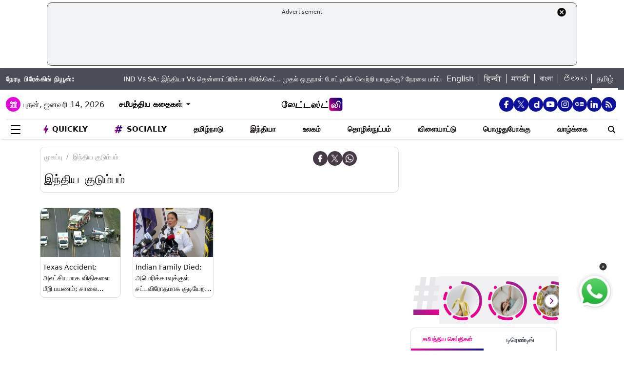

--- FILE ---
content_type: text/html; charset=UTF-8
request_url: https://tamil.latestly.com/topic/%E0%AE%87%E0%AE%A8%E0%AF%8D%E0%AE%A4%E0%AE%BF%E0%AE%AF-%E0%AE%95%E0%AF%81%E0%AE%9F%E0%AF%81%E0%AE%AE%E0%AF%8D%E0%AE%AA%E0%AE%AE%E0%AF%8D/
body_size: 296256
content:
<!DOCTYPE html>
<html lang="ta">
<head>
    <meta charset="utf-8">
    <meta name="csrf-token" content="EqBz5lAS7pUihFrjm3IzXD7LZHVvmW2JSaF18EOL">
    <meta name="viewport" content="width=device-width, initial-scale=1">
    <link rel="stylesheet" href="https://tamil.latestly.com/assets/css/style.min.css">
    <link rel="stylesheet" href="https://tamil.latestly.com/assets/css/custom.min.css?v=1.1">
    <!-- <link rel="stylesheet" href="https://tamil.latestly.com/assets/css/bootstrap.min.css"> -->
    <link href="https://tamil.latestly.com/assets/css/bootstrap.min.css" rel="stylesheet">
    <link rel="stylesheet" type="text/css" href="https://tamil.latestly.com/assets/css/slick.min.css"/>
    <link rel="shortcut icon" href="https://tamil.latestly.com/assets/img/ta-fav/favicon.ico?ver=112" type="image/x-icon" />
    <link rel="apple-touch-icon" sizes="57x57" href="https://tamil.latestly.com/assets/img/ta-fav/apple-icon-57x57.png">
    <link rel="apple-touch-icon" sizes="60x60" href="https://tamil.latestly.com/assets/img/ta-fav/apple-icon-60x60.png">
    <link rel="apple-touch-icon" sizes="72x72" href="https://tamil.latestly.com/assets/img/ta-fav/apple-icon-72x72.png">
    <link rel="apple-touch-icon" sizes="76x76" href="https://tamil.latestly.com/assets/img/ta-fav/apple-icon-76x76.png">
    <link rel="apple-touch-icon" sizes="114x114" href="https://tamil.latestly.com/assets/img/ta-fav/apple-icon-114x114.png">
    <link rel="apple-touch-icon" sizes="120x120" href="https://tamil.latestly.com/assets/img/ta-fav/apple-icon-120x120.png">
    <link rel="apple-touch-icon" sizes="144x144" href="https://tamil.latestly.com/assets/img/ta-fav/apple-icon-144x144.png">
    <link rel="apple-touch-icon" sizes="152x152" href="https://tamil.latestly.com/assets/img/ta-fav/apple-icon-152x152.png">
    <link rel="apple-touch-icon" sizes="180x180" href="https://tamil.latestly.com/assets/img/ta-fav/apple-icon-180x180.png">
    <link rel="icon" type="image/png" sizes="192x192"  href="https://tamil.latestly.com/assets/img/ta-fav/android-icon-192x192.png">
    <link rel="icon" type="image/png" sizes="32x32" href="https://tamil.latestly.com/assets/img/ta-fav/favicon-32x32.png">
    <link rel="icon" type="image/png" sizes="96x96" href="https://tamil.latestly.com/assets/img/ta-fav/favicon-96x96.png">
    <link rel="icon" type="image/png" sizes="16x16" href="https://tamil.latestly.com/assets/img/ta-fav/favicon-16x16.png">
    <link rel="preconnect" href="https://fonts.googleapis.com/css2?family=Poppins:ital,wght@0,100;0,200;0,300;0,400;0,500;0,600;0,700;0,800;0,900;1,100;1,200;1,300;1,400;1,500;1,600;1,700;1,800;1,900&display=swap" rel="stylesheet">

    <meta name="msapplication-TileColor" content="#ffffff">
    <meta name="msapplication-TileImage" content="https://tamil.latestly.com/assets/img/ta-fav/ms-icon-144x144.png">
    <style type="text/css">.social-desktop a { background: #0c109b;!important}.menu_subnav_alink_ref{ text-transform:capitalize !important; }#gtx-trans {display: none !important;}.top-bar .news_strip .language_links{width: 350px !important}.top-bar .news_strip .news_scroller{width:calc(100% - 510px) !important}.add-left{display:block;transition:all .2s ease 0s;right:50.6%;margin:0 513px 0 0;position:fixed}.add-right{display:block;transition:all .2s ease 0s;margin:0 0 0 513px;left:50.6%;position:fixed}#content .container{max-width:1033px}.skining-fixed{top:94px}.sub_story_title{font-size:14px;line-height:21px}.top_story_title{font-size:23px;line-height:29px}.col-md-8{padding-right:5px}.tab_widget .card .story_list li{margin:0 0 10px}.widget_header_blk .tab_widget_menu_links .tab_menu_li .menu_alink{font-size:13px}.news_list_side_thumb li .info-wrap .story_title_alink .sub_story_title{max-height:64px}.trending_news_list li .rhs_story_title_alink .rhs_story_title{font-size:14px;line-height:20px}.horizontal_video_widget .video_container{border-right:1px solid #ccc;min-height:371px}#video_sidebar_listbox{max-height:385px}.category-cards-list ul li figure figcaption h3{font-size:12px;margin-bottom:0}.video_container .news_overlay_item_fig_blk .info_overlay .story_title_alink .sub_story_title{font-size:24px;line-height:32px}.news_overlay_item_fig_blk .info_overlay .story_title_alink .sub_story_title{font-size:14px;line-height:20px}.category-cards-list.quickly-card-list .quickly-card-slider{margin-bottom:-10px}.category-cards-list.quickly-card-list{padding:0}.top_story_fig_blk{margin-bottom:17px}.right_wrap{width:310px;padding-left:8px;float:left}.left_wrap{margin-right:10px}.tab_widget .card .story_list li{margin:0 0 6px}.tab_widget .card{padding:10px 10px 0}.tab_widget .view_all_link_blk .view_all_btn{margin:15px auto 0}.news_overlay_item_fig_blk{margin-bottom:9px}.col-sm-6 .news_overlay_item_fig_blk{margin-bottom:8px}.minheighttext .top_sub_story_list_blk .story_list li{padding:10px 0 10px 0;margin:0}.minheighttext .top_sub_story_list_blk .story_list li:last-of-type{padding:10px 0 0 0}.clear_grid .adv_card{margin-left:10px}.polling-main{width:85%}.article-body .ak_video{height:400px!important}.article-body p{font-size:18px;line-height:32px}.article-header .article_title{font-size:30px;line-height:38px}.article-body h2{font-size:24px;line-height:30px}.article-body h3{font-size:22px;line-height:28px;font-weight:700}.article_widget .col-sm-12{padding-right:5px;padding-left:15px}.covid-banner{margin-left:5px}.sub-hero figure{margin-right:10px}.sub_cat_bordered_alink{margin:2px 5px 5px 0}.sub_category_blk.col-sm-9.text-right a.sub_cat_bordered_alink{font-size:13px}#video_lead_slider{height:auto}@media screen and (max-width:992px) and (min-width:767px){.right_wrap{width:100%}}@media screen and (max-width:1267px) and (min-width:992px){.right_wrap{width:300px}}.article-header .article_auth_time_blk .article_auth_time .cat_name_alink {margin-right: 0px;font-size: 13px;}.story_blk.card .cat_name{font-size: 14px;}.article-header .article_auth_time_blk .article_auth_time span{font-size: 12px !important;}.article-header .article_auth_time_blk .font_resize_btn_blk .btn_div .font_change_btn{margin-left: 5px;}.article-header .article_auth_time_blk .read_in_lang ul li{font-size: 13px;}.article-header .article_auth_time_blk .read_in_lang ul li a{font-size: 12px;}.live-blog.widget_rhs .widget_header{border-bottom:0;padding-bottom:0}.live-blog.widget_rhs .tab_pane .trending_news_list li{border-bottom:0;padding:0;min-height:90px;margin:10px}.live-blog.widget_rhs .tab_pane .trending_news_list{padding:0}.live-blog.widget_rhs .widget_header a .widget_title_txt:before{width:8px;height:8px;background:#c00;box-shadow:0 0 0 rgba(214,2,12,.8);animation:pulse 1.7s infinite;border-radius:50%;content:"";display:inline-block;margin:0 8px 2px 0}.live-blog-time-widget:before{content:"";position:absolute;background:#fff;margin-left:80px;width:202px;height:2px;background-image:linear-gradient(90deg,#ccc,#ccc 70%,transparent 70%,transparent 100%);background-size:12px 5px;border:none;margin-top:10px;margin-right:5px}.live-blog-time-widget span{background:url(https://stfe.latestly.com/images/live-button.png) left center no-repeat #fff;background-size:80px auto;padding:11px 5px 10px 28px;font-size:11px;color:#fff;font-weight:700}.live-blog-time-widget{width:100%;margin-bottom:10px}.wp-live-blog-widget-sidebar:before{content:"";height:90px;position:absolute;margin-top:11px;border-left:2px dashed #ccc}.wp-live-blog-widget-sidebar{margin-top:-15px}.live-blog.widget_rhs ul li .rhs_story_title_alink{margin-left:15px}.top-social span a.social-icon-lg.dailymotion-lg,.floating_social_icons_blk span a.social-icon-lg.dailymotion-lg {background: url(https://stfe.latestly.com/images/dailymotion-icon-02.png) no-repeat; background-size: 30px 30px}.footer-share-wrap span a.social-icon-sm.dailymotion-sm{background: url(https://stfe.latestly.com/images/dailymotion-icon-04.png) no-repeat; background-size: 30px 30px}.top-social span a.social-icon-lg.dailymotion-lg:hover,.footer-share-wrap span a.social-icon-sm.dailymotion-sm:hover,.floating_social_icons_blk span a.social-icon-lg.dailymotion-lg:hover{background: url(https://stfe.latestly.com/images/dailymotion-icon-01.png) no-repeat; background-size: 30px 30px}.Fd_fQ .OE3OK .QN629 ._2dbep{width:63px;height:63px}.QN629{background:url(https://stfe.latestly.com/images/Patch-02.png) no-repeat center center;background-size:76px 76px;width:76px;height:76px;z-index:999}.Fd_fQ1 .QN629{background:0 0;height:auto;width:67px}.Fd_fQ1 .OE3OK .QN629 ._2dbep{width:67px;height:98px;border-radius:unset;background-color:#fff}.OE3OK{padding:0;align-items:center;-webkit-align-self:center;-ms-flex-item-align:center;align-self:center;background:0 0;border:0;cursor:pointer;display:-webkit-box;display:-webkit-flex;display:-ms-flexbox;-webkit-box-orient:vertical;-webkit-box-direction:normal;-webkit-flex-direction:column;-ms-flex-direction:column;text-align:center;margin-top:4px}.Fd_fQ1 .OE3OK .eebAO{width:100%;height:auto;z-index:999;overflow:initial;color:#fff;margin-top:-14px}.Fd_fQ1 .OE3OK .eebAO div{font-size:8.5px;font-weight:600;text-align:center}.Fd_fQ{-webkit-tap-highlight-color:transparent;-webkit-tap-highlight-color:transparent;width:75px;display:inline-block;margin-left:10px;height:98px}.Fd_fQ1{background:#fff;padding:0;margin:0;width:67px;margin-top:-4px;position:absolute}.Fd_fQ1 ._2dbep{padding:0;margin:0;height:98px}.eebAO{color:#262626;color:rgba(var(--i1d,38,38,38),1);display:block;font-size:10px;line-height:14px;max-width:78px;overflow:hidden;text-align:center;text-overflow:ellipsis;top:68px;white-space:nowrap;font-weight:600;margin-top:4px}.ts .half-slider{width:100%;white-space:nowrap;padding:0;background-color:#f1f1f3;position:relative;margin-left:62px;display:flex;overflow-y:hidden;z-index:99;align-items:center}.ts.scroll{display:flex;z-index:99}img._6q-tv:focus{outline:0}.RR-M-.QN629:focus{outline:0}span._2dbep:focus{outline:0}button.OE3OK:focus{outline:0}.Fd_fQ.Fd_fQ1:focus{outline:0}._2dbep{width:63px;height:63px;background-color:#fafafa;background-color:rgba(var(--b3f,250,250,250),1);border-radius:50%;-webkit-box-sizing:border-box;box-sizing:border-box;display:block;-webkit-box-flex:0;-webkit-flex:0 0 auto;-ms-flex:0 0 auto;flex:0 0 auto;overflow:hidden;position:relative;margin-left:6px;margin-top:7px}#sticker .tending-stories{padding-bottom: 10px;}.tending-stories .slick-slider .slick-arrow.slick-next{transition-duration: unset;right: 0;-webkit-transform: translateY(-50%);transform: translateY(-50%);border-radius: 50px;top: 50%;width: 30px;height: 30px;left: unset;background: unset;border: unset;}.tending-stories .slick-slider .slick-arrow.slick-disabled{display: none !important;}.tending-stories .slick-slider .slick-arrow.slick-prev{transition-duration: unset;transition-duration: unset;left: 7px;-webkit-transform: translateY(-50%);transform: translateY(-50%);border-radius: 50px;top: 50%;width: 30px;height: 30px;z-index: 99;right: unset;background: unset;border: unset;}.lhs_adv_970x90_div{height: 90px;}.tending-stories .slick-slider .slick-arrow.slick-next:after{content: "";background: unset;width: 30px;height: 30px;display: inline-block;background-size: 30px 30px;}.tending-stories .slick-slider .slick-arrow.slick-next:hover{background: url(https://stfe.latestly.com/images/left-arrow.png) no-repeat;}.tending-stories .slick-slider .slick-arrow.slick-prev:after{content: "";background: url(https://stfe.latestly.com/images/right-arrow.png) no-repeat;width: 30px;height: 30px;display: inline-block;background-size: 30px 30px;}.category-cards-list ul.qly-card-title li figure figcaption .card-icon.gallery-icon{background: url(https://stfe.latestly.com/images/QLY-Photos.png) center center no-repeat;background-size: 19px auto;}.live_video{margin-bottom: 20px;}.live_video h3{font-size: 15px;color: #eb008b;text-transform: uppercase;margin: 0;font-weight: 500;padding: 15px 0px 15px 5px;}.ws_wight_title .widget_header{padding-bottom: 0;}.ws_wight_title .widget_header a h4{background: url(https://stfe.latestly.com/images/web-stories-icon-trans.png) left center no-repeat;background-size: 21px auto;padding: 15px 30px 15px 25px !important;margin-left:10px !important; }.socially_wight_title .widget_header{padding-bottom: 0;}.socially_wight_title .widget_header a h4{background: url(https://stfe.latestly.com/images/socially-icon.png) left center no-repeat;background-size: 21px auto;padding: 15px 30px 15px 25px !important;margin-left:10px !important;}header .head_bottom_navbar .menu_navbar_blk .menu_nav_item_li.sly-link img, .main_menu_nav_blk .menu_nav_item_li.sly-link img{width: 18px;margin-bottom: 4px;margin-right: 3px;display: inline-block;vertical-align: middle;}.category-cards-list ul.qly-card-title li figure img{height: 71px;}.socially-btn{text-align:center;position:fixed;width:300px;bottom:42px;border-top:1px solid #9d9d94;border-left:1px solid #9d9d94;border-right:1px solid #9d9d94;height:50px;border-top-right-radius:30px;border-top-left-radius:30px;background-color:#fff;vertical-align:middle;padding-top:5px;box-shadow:0 -2px 10px 0 #6b6b6b;left:calc(50% - 120px);z-index:999}.socially-btn .google-news-button{margin-right:3px}.socially-btn a img{width:138px;height:auto}#showMe{animation:cssAnimation 0s 3s forwards;visibility:hidden}@keyframes cssAnimation{to{visibility:visible}}#main_top_ad{height:130px; text-align: center; margin: 5px auto 5px; width: 85%;}#main_top_ad .lhs_adv_970x90_div{height: 100%;width: 100%;border: 1px solid #40403F;width: 1250px;padding: 5px;background-color: #f1f3f4;border-radius: 10px; margin: 0 auto;}#main_top_ad_close{text-align: right;height: 15px;margin-right: 10px;float: right;}.container-fluid.top-bar{position:relative;z-index: 999}header.container-fluid.head{padding: 0;}header .head_top{margin-top:0;}.lhs_adv_970x90_below_title{padding: auto;margin-top: 10px}#main_top_ad .lhs_adv_970x90_div span{font-size:11px;}header .head_top .brand_logo_blk .brand_logo_alink{margin:15px auto 15px;}.top-social{margin-top: 35px;}.hideopacity{opacity: 0;}@media screen and (max-width:1024px) and (min-width:767px){#main_top_ad .lhs_adv_970x90_div{width:100%}header .head_bottom_navbar .menu_navbar_blk .menu_nav_item_li{margin-right:7px;}header .head_bottom_navbar .menu_navbar_blk .menu_nav_item_li .menu_nav_alink{font-size: 13px;}}@media screen and (max-width:992px) and (min-width:767px){.col-sm-4.text-left.right_header_date_blk .date_latest_stories{padding-top: 10px;}header .head_top .top-social span{padding-left: 2px;padding-top: 5px;}.grid4 .col-sm-3, .row.clear_grid .col-sm-3{width: 25%}}.gt .ng-binding{justify-content: space-between;}.gt .traffic-count.ng-binding{color: rgb(170 170 170);}.gt .item-wrapper.ng-scope{-webkit-align-items: center;-ms-align-items: center;align-items: center;border-bottom: 1px solid #e0e0e0; display: -webkit-flex;justify-content: space-between;line-height: 24px;margin: 0 10px;text-decoration: none;font-size: 14px;height: 59px;color: #0f0a0e;}.gt .widget_header{padding: 10px;font-size: 18px;font-weight: 500;line-height: 24px;}.gt .widget_title_alink{color: rgb(124 124 124);}.gt .widget_title_alink img{margin-bottom: 4px;}#main_top_ad .lhs_adv_970x90_div .big_ad{vertical-align: middle;display: table-cell;height: 90px;width: 1250px;}header .head_bottom_navbar .menu_navbar_blk .menu_nav_item_li.gtly-link img, .main_menu_nav_blk .menu_nav_item_li.gtly-link img{width: 18px;margin-bottom: 4px;margin-right: 3px;display: inline-block;vertical-align: middle;}header .head_bottom_navbar .menu_navbar_blk .menu_nav_item_li.crypto-link img, .main_menu_nav_blk .menu_nav_item_li.gtly-link img{width: 18px;height:13px;margin-bottom: 4px;margin-right: 3px;display: inline-block;vertical-align: middle;}.hindi_trending_news .widget_content.trending_news_list li .sub_story_title{font-family:sans-serif;}header .head_bottom_navbar .menu_navbar_blk .menu_nav_item_li{margin-left: 4px;margin-right: 4px;}#crypto-table tr{font-size:14px}table#crypto-table{border-collapse:collapse;width:100%}table#crypto-table,td,th{border:1px solid #cfd6e4;padding:5px}.cryptoc .left_wrap .category_head_blk .cc_img{border-radius:unset;margin-bottom:15px}.cryptoc .left_wrap .category_head_blk .category_blk{margin-bottom:10px}.cryptoc .breadcrumb_social_share_blk{margin-bottom:0!important}.cryptoc ._crprw ._trprc{font-size:18px;font-weight:400;line-height:22px;color:var(--color);vertical-align:middle;display:inline-block;margin:0}.cryptoc ._crdlc{width:100%;background-color:var(--mbg);padding:0 10px;background:rgba(249,249,249,.57);border-radius:0 0 10px 10px;border-top:0}.cryptoc ._crdlc table{width:100%;font-size:15px}.cryptoc ._crdlcm tbody{display:flex;flex-wrap:wrap;justify-content:space-between}.cryptoc ._crdlcm tr{width:49%;display:flex;flex-flow:column;margin:0;padding:10px 0;border-bottom:1px solid #ccc}.cryptoc ._crdlcm tr td:first-child{font-size:13px;color:var(--color2);font-weight:400;margin:0 0 3px 0;padding-right:10px;position:relative;font-weight:700}.cryptoc ._crdlcm tr td{width:100%;min-height:auto;border:none;padding:0}.cryptoc ._infoicon{fill:#a9a9a9;width:18px;height:18px;display:block;text-align:center;cursor:pointer}.cryptoc ._info{position:absolute;top:-2px;display:inline-block;vertical-align:middle;margin-left:5px}.cryptoc ._infotippop{font-size:11px;color:var(--color);position:absolute;display:none;width:200px;height:auto;background:var(--mbg2);left:-60px;top:30px;z-index:1;padding:10px;box-shadow:0 0 8px var(--rg1);border-radius:5px;width:250px;left:-115px;background:#fff;font-weight:500}.cryptoc ._info:hover ._infotippop{display:block}.cryptoc ul.cmc-tab-group,ul.cmc-tab-group li{width:auto;cursor:pointer;margin:0 2px}.cryptoc ul.cmc-tab-group{width:100%;border-bottom:1px solid #ddd}.cryptoc ul.cmc-tab-group,ul.cmc-tab-group li{display:flex;flex-wrap:wrap;list-style:none;padding:0;margin:0;border-left:1px solid #ccc}.cryptoc ul.cmc-tab-group li{width:33.333333333%;font-size:16px;text-align:center}.cryptoc ul.cmc-tab-group li:first-child{border-left:none}.cryptoc ul.cmc-tab-group li a{padding:5px;width:100%;display:inline-block;text-decoration:none;border:1px solid transparent;border-bottom:1px solid transparent;color:#777}.cryptoc .cmc-tab-group{list-style-type:none;margin:0;padding:0;overflow:hidden;border:1px solid #ccc;background-color:#f1f1f1;width:100%}.cryptoc .cmc-data-container:not(.active){display:none}.cryptoc .cmc-tab-group li .cmc-tabsBtn.active{color:#f15380!important;background-color:#fff!important;border-top:6px solid #1d307c!important}.cryptoc .cmc-tab-group li .cmc-tabsBtn{color:#fff!important;background-color:#1d307c!important;border-top:3px solid #d9d9d9!important;font-weight:700}.cryptoc .red{color:#d60620!important}.cryptoc .green{color:#a4de02!important}.cryptoc table#cmc_historical_tbl{border-color:rgb(216 212 195)!important}.cryptoc #cmc-tabbed-area *{box-sizing:border-box}.cryptoc .main_color tr:nth-child(odd),.main_color .pricing-extra,.main_color .pricing-table>li:nth-child(odd){background:#fbf1d5}.cryptoc ._crdlc.card{padding:0}.cryptoc #summary-tab{padding:0 10px}.multi-currency-tab-content li{padding:10px;margin:0;width:100%;border-bottom:1px solid #ddd;position:relative;box-sizing:border-box}.mtab-content{display:inline-block;font-size:14px;width:100%}span.mtab_icon{display:inline-block;height:22px;width:22px;margin-right:5px;vertical-align:middle;border-radius:12px;overflow:hidden}span.mtab_name{font-size:13px;margin:0 0 0 5px;line-height:24px;color:#f16d6d;font-weight:700}.tab-price-area{display:inline-block;float:right;vertical-align:top;text-align:right;min-width:135px}span.mtab_price{display:inline-block;margin:0 10px;font-weight:700;font-size:1em}span.mtab_.down{white-space:nowrap;float:right}.market_live_prices table thead tr th{font-weight:700;text-align:center}.market_live_prices table thead tr th:first-child{text-align:left}.market_live_prices table tbody tr td{text-align:center}.market_live_prices table tbody tr td:first-child{text-align:left}.market_live_prices table tbody tr td{padding:10px}.currency_tabs a.view_all_btn{margin-top:15px}.multi-currency-tab li{display:inline;cursor:pointer;width:33.33333%;box-sizing:border-box;padding:5px;text-align:center;border:0;margin:0!important;white-space:nowrap;float:left;font-size:15px;max-height:34px;border-color:rgba(0,0,0,.55);background-color:rgba(0,0,0,.15)}ul.multi-currency-tab{display:inline-block;list-style:none;width:100%;margin:0;padding:0}ul.multi-currency-tab li.active-tab{background-color:#fff;border-color:rgba(0,0,0,.15)}.top-bar .news_strip .breaking_news_txt.cr{width: 150px;}header .head_bottom_navbar .menu_cross_button_blk {width: 44px;}footer .footer_top_section .footer_right_wrap .static_pages .page_link{font-size: 12px;}</style>
<script>
  window.googletag = window.googletag || {cmd: []};
</script>

<script>
    let ads = [];
    let language = `tamil`;
    let slotSize = [970, 90];
    var width = window.innerWidth || document.documentElement.clientWidth;
    if (width >= 992) {
        // slotSize =[[970, 90], [728, 90]];
    }
    switch (language) {
        case 'bangla' :
            ads = {
                '1666203474683' : {'ad_slotname':'Latestly_Desktop_Bangla_300x250_1', 'ad_slotSize':[300, 250]},
                '1666203497071' : {'ad_slotname':'Latestly_Desktop_Bangla_300x250_2', 'ad_slotSize':[300, 250]},
                '1666203527379' : {'ad_slotname':'Latestly_Desktop_Bangla_300x250_3', 'ad_slotSize':[300, 250]},
                '1666203533307' : {'ad_slotname':'Latestly_Desktop_Bangla_300x250_4', 'ad_slotSize':[300, 250]},
                '1666203614074' : {'ad_slotname':'Latestly_Desktop_Bangla_300x250_5', 'ad_slotSize':[300, 250]},
                '1666203619027' : {'ad_slotname':'Latestly_Desktop_Bangla_300x250_6', 'ad_slotSize':[300, 250]},
                '1630910841985' : {'ad_slotname':'New_300x600', 'ad_slotSize':[300, 600]},
                '1630330283310' : {'ad_slotname':'980X200', 'ad_slotSize':[[970, 90], [728, 90], [300, 250]]},
                '1632908349599' : {'ad_slotname':'HP_728x90', 'ad_slotSize':[[970, 90], [728, 90], [300, 250]]},
                '1666205398572' : {'ad_slotname':'Latestly_Desktop_Bangla_728x90_1', 'ad_slotSize':[728, 90]},
                '1666205403766' : {'ad_slotname':'Latestly_Desktop_Bangla_728x90_2', 'ad_slotSize':[728, 90]},
                '1666205483533' : {'ad_slotname':'Latestly_Desktop_Bangla_728x90_3', 'ad_slotSize':[728, 90]},
                '1666205486099' : {'ad_slotname':'Latestly_Desktop_Bangla_728x90_4', 'ad_slotSize':[728, 90]},
                '1666205544903' : {'ad_slotname':'Latestly_Desktop_Bangla_728x90_5', 'ad_slotSize':[728, 90]},
                '1666205559669' : {'ad_slotname':'Latestly_Desktop_Bangla_728x90_6', 'ad_slotSize':[728, 90]},
                '1676004474238' : {'ad_slotname':'Latestly_Bangla_Top_Mobile_300x250', 'ad_slotSize':[300, 250]},
                '1666204407769' : {'ad_slotname':'Latestly_Mobile_Bangla_320x100_1', 'ad_slotSize':[320, 100]},
                '1666203889807' : {'ad_slotname':'Latestly_Mobile_Bangla_300x250_1', 'ad_slotSize':[300, 250]},
                '1666203877504' : {'ad_slotname':'Latestly_Mobile_Bangla_300x250_2', 'ad_slotSize':[300, 250]},
                '1666203956252' : {'ad_slotname':'Latestly_Mobile_Bangla_300x250_3', 'ad_slotSize':[300, 250]},
                '1666203954181' : {'ad_slotname':'Latestly_Mobile_Bangla_300x250_4', 'ad_slotSize':[300, 250]},
                '1666204002498' : {'ad_slotname':'Latestly_Mobile_Bangla_300x250_5', 'ad_slotSize':[300, 250]},
                '1666204031968' : {'ad_slotname':'Latestly_Mobile_Bangla_300x250_6', 'ad_slotSize':[300, 250]},

                '1560419204258' : {'ad_slotname':'latestly_300x250_atf', 'ad_slotSize':[300, 250]},
                '1700572371277' : {'ad_slotname':'Latestly_English_Top_Deskstop_300x250', 'ad_slotSize':[300, 250]}
            };
            break;
        case 'hindi' :
            ads = {
                '1666196678814' : {'ad_slotname':'Latestly_Hindi_300x250_1', 'ad_slotSize':[300, 250]},
                '1666197091883' : {'ad_slotname':'Latestly_Desktop_Hindi_300x250_2', 'ad_slotSize':[300, 250]},
                '1666197172113' : {'ad_slotname':'Latestly_Desktop_Hindi_300x250_3', 'ad_slotSize':[300, 250]},
                '1666197356457' : {'ad_slotname':'Latestly_Desktop_Hindi_300x250_4', 'ad_slotSize':[300, 250]},
                '1666197415859' : {'ad_slotname':'Latestly_Desktop_Hindi_300x250_5', 'ad_slotSize':[300, 250]},

                '1630910841985' : {'ad_slotname':'New_300x600', 'ad_slotSize':[300, 600]},
                '1630330283310' : {'ad_slotname':'980X200', 'ad_slotSize':[[970, 90], [728, 90], [300, 250]]},
                '1632908349599' : {'ad_slotname':'HP_728x90', 'ad_slotSize':[[970, 90], [728, 90], [300, 250]]},

                '1666199787277' : {'ad_slotname':'Latestly_Desktop_Hindi_728x90_1', 'ad_slotSize':[728, 90]},
                '1666199815051' : {'ad_slotname':'Latestly_Desktop_Hindi_728x90_2', 'ad_slotSize':[728, 90]},
                '1666199870219' : {'ad_slotname':'Latestly_Desktop_Hindi_728x90_3', 'ad_slotSize':[728, 90]},
                '1666199891232' : {'ad_slotname':'Latestly_Desktop_Hindi_728x90_4', 'ad_slotSize':[728, 90]},
                '1666199931919' : {'ad_slotname':'Latestly_Desktop_Hindi_728x90_5', 'ad_slotSize':[728, 90]},
                '1666199929944' : {'ad_slotname':'Latestly_Desktop_Hindi_728x90_6', 'ad_slotSize':[728, 90]},

                '1666198759001' : {'ad_slotname':'Latestly_Mobile_Hindi_320x100_1', 'ad_slotSize':[320, 100]},
                '1666199170365' : {'ad_slotname':'Latestly_Mobile_Hindi_320x50_1', 'ad_slotSize':[320, 50]},
                '1666198018371' : {'ad_slotname':'Latestly_Mobile_Hindi_300x250_1', 'ad_slotSize':[300, 250]},
                '1666198058512' : {'ad_slotname':'Latestly_Mobile_Hindi_300x250_2', 'ad_slotSize':[300, 250]},
                '1666198088089' : {'ad_slotname':'Latestly_Mobile_Hindi_300x250_3', 'ad_slotSize':[300, 250]},
                '1666198140620' : {'ad_slotname':'Latestly_Mobile_Hindi_300x250_4', 'ad_slotSize':[300, 250]},
                '1666198166291' : {'ad_slotname':'Latestly_Mobile_Hindi_300x250_5', 'ad_slotSize':[300, 250]},
                '1666198185820' : {'ad_slotname':'Latestly_Mobile_Hindi_300x250_6', 'ad_slotSize':[300, 250]},

                '1560419204258' : {'ad_slotname':'latestly_300x250_atf', 'ad_slotSize':[300, 250]},
                '1700572371277' : {'ad_slotname':'Latestly_English_Top_Deskstop_300x250', 'ad_slotSize':[300, 250]}
            };
            break;
        case 'marathi':
            ads = {
                '1666200334747' : {'ad_slotname':'Latestly_Desktop_Marathi_300x250_1', 'ad_slotSize':[300, 250]},
                '1666200338852' : {'ad_slotname':'Latestly_Desktop_Marathi_300x250_2', 'ad_slotSize':[300, 250]},
                '1666200415624' : {'ad_slotname':'Latestly_Desktop_Marathi_300x250_3', 'ad_slotSize':[300, 250]},
                '1666200432022' : {'ad_slotname':'Latestly_Desktop_Marathi_300x250_4', 'ad_slotSize':[300, 250]},
                '1666200489435' : {'ad_slotname':'Latestly_Desktop_Marathi_300x250_5', 'ad_slotSize':[300, 250]},
                '1666200513077' : {'ad_slotname':'Latestly_Desktop_Marathi_300x250_6', 'ad_slotSize':[300, 250]},

                '1630910841985' : {'ad_slotname':'New_300x600', 'ad_slotSize':[300, 600]},
                '1630330283310' : {'ad_slotname':'980X200', 'ad_slotSize':[[970, 90], [728, 90], [300, 250]]},
                '1632908349599' : {'ad_slotname':'HP_728x90', 'ad_slotSize':[[970, 90], [728, 90], [300, 250]]},

                '1666202044832' : {'ad_slotname':'Latestly_Desktop_Marathi_728x90_1', 'ad_slotSize':[728, 90]},
                '1666202067280' : {'ad_slotname':'Latestly_Desktop_Marathi_728x90_2', 'ad_slotSize':[728, 90]},
                '1666202100446' : {'ad_slotname':'Latestly_Desktop_Marathi_728x90_3', 'ad_slotSize':[728, 90]},
                '1666202105149' : {'ad_slotname':'Latestly_Desktop_Marathi_728x90_4', 'ad_slotSize':[728, 90]},
                '1666202157893' : {'ad_slotname':'Latestly_Desktop_Marathi_728x90_5', 'ad_slotSize':[728, 90]},
                '1666202176797' : {'ad_slotname':'Latestly_Desktop_Marathi_728x90_6', 'ad_slotSize':[728, 90]},

                '1676004214770' : {'ad_slotname':'Latestly_Marathi_Top_Mobile_300x250', 'ad_slotSize':[300, 250]},

                '1666201420490' : {'ad_slotname':'Latestly_Mobile_Marathi_320x100_1', 'ad_slotSize':[320, 100]},
                '1666201417657' : {'ad_slotname':'Latestly_Mobile_Marathi_320x50_1', 'ad_slotSize':[320, 50]},
                '1666200739044' : {'ad_slotname':'Latestly_Mobile_Marathi_300x250_1', 'ad_slotSize':[300, 250]},
                '1666200757914' : {'ad_slotname':'Latestly_Mobile_Marathi_300x250_2', 'ad_slotSize':[300, 250]},
                '1666200804729' : {'ad_slotname':'Latestly_Mobile_Marathi_300x250_3', 'ad_slotSize':[300, 250]},
                '1666200823493' : {'ad_slotname':'Latestly_Mobile_Marathi_300x250_4', 'ad_slotSize':[300, 250]},
                '1666200872711' : {'ad_slotname':'Latestly_Mobile_Marathi_300x250_5', 'ad_slotSize':[300, 250]},
                '1666200892762' : {'ad_slotname':'Latestly_Mobile_Marathi_300x250_6', 'ad_slotSize':[300, 250]},

                '1560419204258' : {'ad_slotname':'latestly_300x250_atf', 'ad_slotSize':[300, 250]},
                '1700572371277' : {'ad_slotname':'Latestly_English_Top_Deskstop_300x250', 'ad_slotSize':[300, 250]}
            };
            break;
        case 'tamil' :
            ads = {
                '1669803687700' : {'ad_slotname':'Latestly_Desktop_Tamil_300x250_1', 'ad_slotSize':[300, 250]},
                '1669804160732' : {'ad_slotname':'Latestly_Desktop_Tamil_300x250_2', 'ad_slotSize':[300, 250]},
                '1669804419408' : {'ad_slotname':'Latestly_Desktop_Tamil_300x250_3', 'ad_slotSize':[300, 250]},
                '1669804476099' : {'ad_slotname':'Latestly_Desktop_Tamil_300x250_4', 'ad_slotSize':[300, 250]},
                '1669804508646' : {'ad_slotname':'Latestly_Desktop_Tamil_300x250_5', 'ad_slotSize':[300, 250]},
                '1669804586151' : {'ad_slotname':'Latestly_Desktop_Tamil_300x250_6', 'ad_slotSize':[300, 250]},

                '1630910841985' : {'ad_slotname':'New_300x600', 'ad_slotSize':[300, 600]},
                '1630330283310' : {'ad_slotname':'980X200', 'ad_slotSize':[[970, 90], [728, 90], [300, 250]]},
                '1632908349599' : {'ad_slotname':'HP_728x90', 'ad_slotSize':[[970, 90], [728, 90], [300, 250]]},

                '1669807112748' : {'ad_slotname':'Latestly_Desktop_Tamil_728x90_1', 'ad_slotSize':[728, 90]},
                '1669807177547' : {'ad_slotname':'Latestly_Desktop_Tamil_728x90_2', 'ad_slotSize':[728, 90]},
                '1669807220699' : {'ad_slotname':'Latestly_Desktop_Tamil_728x90_3', 'ad_slotSize':[728, 90]},
                '1669807273977' : {'ad_slotname':'Latestly_Desktop_Tamil_728x90_4', 'ad_slotSize':[728, 90]},
                '1669807399377' : {'ad_slotname':'Latestly_Desktop_Tamil_728x90_5', 'ad_slotSize':[728, 90]},
                '1669807455331' : {'ad_slotname':'Latestly_Desktop_Tamil_728x90_6', 'ad_slotSize':[728, 90]},

                '1669806535501' : {'ad_slotname':'Latestly_Mobile_Tamil_320x100_1', 'ad_slotSize':[320, 100]},
                '1669806637397' : {'ad_slotname':'Latestly_Mobile_Tamil_320x50_1', 'ad_slotSize':[320, 50]},
                '1669805347856' : {'ad_slotname':'Latestly_Mobile_Tamil_300x250_1', 'ad_slotSize':[300, 250]},
                '1669805451303' : {'ad_slotname':'Latestly_Mobile_Tamil_300x250_2', 'ad_slotSize':[300, 250]},
                '1669805528579' : {'ad_slotname':'Latestly_Mobile_Tamil_300x250_3', 'ad_slotSize':[300, 250]},
                '1669805590945' : {'ad_slotname':'Latestly_Mobile_Tamil_300x250_4', 'ad_slotSize':[300, 250]},
                '1669805620736' : {'ad_slotname':'Latestly_Mobile_Tamil_300x250_5', 'ad_slotSize':[300, 250]},
                '1669805677495' : {'ad_slotname':'Latestly_Mobile_Tamil_300x250_6', 'ad_slotSize':[300, 250]},

                '1560419204258' : {'ad_slotname':'latestly_300x250_atf', 'ad_slotSize':[300, 250]},
                '1700572371277' : {'ad_slotname':'Latestly_English_Top_Deskstop_300x250', 'ad_slotSize':[300, 250]}
            };
            break;
        case 'telugu' :
            ads = {
                '1666206014802' : {'ad_slotname':'Latestly_Desktop_Telugu_300x250_1', 'ad_slotSize':[300, 250]},
                '1666206036585' : {'ad_slotname':'Latestly_Desktop_Telugu_300x250_2', 'ad_slotSize':[300, 250]},
                '1666206077955' : {'ad_slotname':'Latestly_Desktop_Telugu_300x250_3', 'ad_slotSize':[300, 250]},
                '1666206081837' : {'ad_slotname':'Latestly_Desktop_Telugu_300x250_4', 'ad_slotSize':[300, 250]},
                '1666206132351' : {'ad_slotname':'Latestly_Desktop_Telugu_300x250_5', 'ad_slotSize':[300, 250]},
                '1666206148104' : {'ad_slotname':'Latestly_Desktop_Telugu_300x250_6', 'ad_slotSize':[300, 250]},

                '1630910841985' : {'ad_slotname':'New_300x600', 'ad_slotSize':[300, 600]},
                '1568807958472' : {'ad_slotname':'728x90_Top', 'ad_slotSize':[728, 90]},
                '1590063610495' : {'ad_slotname':'160x600_RHS', 'ad_slotSize':[160, 600]},
                '1630330283310' : {'ad_slotname':'980X200', 'ad_slotSize':[[970, 90], [728, 90], [300, 250]]},
                '1632908349599' : {'ad_slotname':'HP_728x90', 'ad_slotSize':[[970, 90], [728, 90], [300, 250]]},

                '1676004611344' : {'ad_slotname':'Latestly_Telugu_Top_Mobile_300x250', 'ad_slotSize':[300, 250]},

                '1738835874571' : {'ad_slotname':'Latestly_Desktop_Telugu_728x90_1', 'ad_slotSize':[728, 90]},
                '1738826873835' : {'ad_slotname':'Latestly_Desktop_Telugu_728x90_2', 'ad_slotSize':[728, 90]},
                '1738826937580' : {'ad_slotname':'Latestly_Desktop_Telugu_728x90_3', 'ad_slotSize':[728, 90]},
                '1738827026716' : {'ad_slotname':'Latestly_Desktop_Telugu_728x90_4', 'ad_slotSize':[728, 90]},
                '1738827074451' : {'ad_slotname':'Latestly_Desktop_Telugu_728x90_5', 'ad_slotSize':[728, 90]},
                '1738827111311' : {'ad_slotname':'Latestly_Desktop_Telugu_728x90_6', 'ad_slotSize':[728, 90]},

                '1666206760984' : {'ad_slotname':'Latestly_Mobile_Telugu_320x100_1', 'ad_slotSize':[320, 100]},
                '1666204510858' : {'ad_slotname':'Latestly_Mobile_Telugu_320x50_1', 'ad_slotSize':[320, 50]},
                '1666206296746' : {'ad_slotname':'Latestly_Mobile_Telugu_300x250_1', 'ad_slotSize':[300, 250]},
                '1666206316265' : {'ad_slotname':'Latestly_Mobile_Telugu_300x250_2', 'ad_slotSize':[300, 250]},
                '1666206381516' : {'ad_slotname':'Latestly_Mobile_Telugu_300x250_3', 'ad_slotSize':[300, 250]},
                '1666206414190' : {'ad_slotname':'Latestly_Mobile_Telugu_300x250_4', 'ad_slotSize':[300, 250]},
                '1666206444284' : {'ad_slotname':'Latestly_Mobile_Telugu_300x250_5', 'ad_slotSize':[300, 250]},
                '1666206456980' : {'ad_slotname':'Latestly_Mobile_Telugu_300x250_6', 'ad_slotSize':[300, 250]},

                '1560419204258' : {'ad_slotname':'latestly_300x250_atf', 'ad_slotSize':[300, 250]},
                '1700572371277' : {'ad_slotname':'Latestly_English_Top_Deskstop_300x250', 'ad_slotSize':[300, 250]}
            };
            break;
        default:
            ads = {
                '1630910841985' : {'ad_slotname':'New_300x600', 'ad_slotSize':[300, 600]},
                '1630330283310' : {'ad_slotname':'980X200', 'ad_slotSize':[[970, 90], [728, 90], [300, 250]]},
                '1632908349599' : {'ad_slotname':'HP_728x90', 'ad_slotSize':[[970, 90], [728, 90], [300, 250]]},

                '1676003418586' : {'ad_slotname':'300*250_English_Top_Mobile', 'ad_slotSize':[300, 250]},
                '1700572371277' : {'ad_slotname':'Latestly_English_Top_Deskstop_300x250', 'ad_slotSize':[300, 250]},

                '1560419204258' : {'ad_slotname':'latestly_300x250_atf', 'ad_slotSize':[300, 250]},

                '1560419252833' : {'ad_slotname':'latestly_300x250_btf1', 'ad_slotSize':[300, 250]},
                '1560419301349' : {'ad_slotname':'latestly_300x250_btf2', 'ad_slotSize':[300, 250]},
                '1560419346035' : {'ad_slotname':'latestly_300x250_btf3', 'ad_slotSize':[300, 250]},
                '1560419387500' : {'ad_slotname':'latestly_300x250_btf4', 'ad_slotSize':[300, 250]},
                '1560419538758' : {'ad_slotname':'latestly_300x250_btf5', 'ad_slotSize':[300, 250]},

                '1560419575255' : {'ad_slotname':'latestly_728x90_btf1', 'ad_slotSize':[728, 90]},
                '1560419641727' : {'ad_slotname':'latestly_728x90_btf2', 'ad_slotSize':[728, 90]},
                '1560419731528' : {'ad_slotname':'latestly_728x90_btf3', 'ad_slotSize':[728, 90]},
                '1560419775547' : {'ad_slotname':'latestly_728x90_btf4', 'ad_slotSize':[728, 90]},
                '1560419836696' : {'ad_slotname':'latestly_728x90_btf5', 'ad_slotSize':[728, 90]},
                '1560419877244' : {'ad_slotname':'latestly_728x90_btf6', 'ad_slotSize':[728, 90]},
                '1560419916715' : {'ad_slotname':'latestly_728x90_btf7', 'ad_slotSize':[728, 90]}
            };
            break;
    }
    let languages = ['bangla','hindi','marathi','tamil','telugu'];
    function loadAds(slotId,divNo,section){
            divNo = divNo?divNo:0;
            googletag.cmd.push(function() {
                var rNum = ((Math.floor(Math.random() * 20) + 1)).toString();
                var slot = googletag.defineSlot('/21682383758/'+ads[slotId]['ad_slotname'], ads[slotId]['ad_slotSize'], "div-gpt-ad-"+slotId+"-"+divNo).
                addService(googletag.pubads());
                googletag.pubads().enableSingleRequest();
                // googletag.pubads().collapseEmptyDivs();
                // If slots will be filled most of the time, use collapseEmptyDivs(). In this configuration, ad slots are expanded by default and collapse only if they cannot be filled.
                // If slots will not be filled most of the time, use collapseEmptyDivs(true). In this configuration, ad slots are collapsed by default and only expand if they can be filled.
                // googletag.pubads().setTargeting('rnum', rNum);
                googletag.pubads().setTargeting('language', [(languages.includes(language) ? language : 'english')]).setTargeting('Section', [section]);
                // Refresh ads
                googletag.enableServices();
                if(divNo>0){
                    googletag.pubads().refresh([slot]);
                }
            });
        }
</script>
<script type="text/javascript">

    const googletag = window.googletag || (window.googletag = { cmd: [] });

    const createScope = (action) => action && action();

    const GPTAdsManager = createScope(() => {
        let initialized = false;
        const initializeAds = (initialLoading = false, singleRequest = true) => {
            if (initialized) {
                    return;
            }
            initialized = true;
            googletag.cmd.push(() => {
                const pubads = googletag.pubads();
                if (!initialLoading) {
                        pubads.disableInitialLoad();
                }
                if (singleRequest) {
                        pubads.enableSingleRequest();
                }
                googletag.enableServices();
                });
        };
        const createSlot = (adPath, adWidth, adHeight, elementId) => {
            initializeAds(); // only if not initialized yet
            let slot = null;
            googletag.cmd.push(() => {
                const size = adWidth & adHeight ? [adWidth, adHeight] : ['fluid'];
                const tmp = googletag.defineSlot(adPath, size, elementId);
                if (tmp) {
                    slot = tmp;
                    tmp.addService(googletag.pubads());
                }
            });
            const display = () => {
                if (slot) {
                    googletag.cmd.push(() => {
                        const pubads = googletag.pubads();
                        pubads.refresh([slot]);
                    });
                }
            };
            const refresh = () => {
                if (slot) {
                    googletag.cmd.push(() => {
                        const pubads = googletag.pubads();
                        pubads.refresh([slot]);
                    });
                }
            };
                const destroy = () => {
                if (slot) {
                    const tmp = slot;
                    googletag.cmd.push(() => {
                        const pubads = googletag.pubads();
                        googletag.destroySlots([tmp]);
                    });
                    slot = null;
                }
            };
            return { display, refresh, destroy };
        }
        return { initializeAds, createSlot };
    });

    </script>

<script type="text/javascript">
    function lyGPTScript() {
            var wtads = document.createElement('script');
            wtads.async = true;
            wtads.type = 'text/javascript';
            wtads.src = "https://securepubads.g.doubleclick.net/tag/js/gpt.js";
            var node = document.getElementsByTagName('script')[0];
            node.parentNode.insertBefore(wtads, node);
        }
    window.addEventListener('load', (event) => {
            setTimeout(function () {
                lyGPTScript();
        }, 3000);
    });
</script>
<link rel="preconnect" crossorigin href="https://www.googletagservices.com/" />
<link rel="preconnect" crossorigin href="https://www.google-analytics.com/" />
<link rel="preconnect" crossorigin href="https://securepubads.g.doubleclick.net/" />

    <script async src="https://pagead2.googlesyndication.com/pagead/js/adsbygoogle.js?client=ca-pub-7279106442205788"  crossorigin="anonymous"></script>
<script src="//www.googletagservices.com/tag/js/gpt.js"></script>
 <script src="https://tamil.latestly.com/assets/js/jquery-3.7.1.min.js"></script>
 <script async type="text/javascript" src="//c.jsrdn.com/s/cs.js?p=23080"> </script>
<!-- Google Tag Manager -->
<script>(function(w,d,s,l,i){w[l]=w[l]||[];w[l].push({'gtm.start':
new Date().getTime(),event:'gtm.js'});var f=d.getElementsByTagName(s)[0],
j=d.createElement(s),dl=l!='dataLayer'?'&l='+l:'';j.async=true;j.src=
'https://www.googletagmanager.com/gtm.js?id='+i+dl;f.parentNode.insertBefore(j,f);
})(window,document,'script','dataLayer','GTM-NB89MDF');</script>
<!-- End Google Tag Manager -->
<script async src="https://pagead2.googlesyndication.com/pagead/js/adsbygoogle.js?client=ca-pub-4159936686543584"  crossorigin="anonymous"></script>

<title>இந்திய குடும்பம் – Latest News Information in Tamil | சமீபத்திய செய்திகள், Articles &amp; Updates on இந்திய குடும்பம் | Photos &amp; Videos | LatestLY தமிழ்</title>

<link rel="canonical" href="https://tamil.latestly.com/topic/இந்திய-குடும்பம்/">

<meta http-equiv="Content-Type" content="text/html; charset=utf-8" />
<meta name="robots" content="max-image-preview:large" />


<meta name="description" content="இந்திய குடும்பம் - Get latest News Information,  சமீபத்திய செய்திகள், Articles &amp; Updates on இந்திய குடும்பம் with exclusive Pictures, photos &amp; videos in Telugu  on இந்திய குடும்பம் at LatestLY தமிழ்" />


  <meta property="og:locale" content="ta_IN" />
  <meta property="og:site_name" content="LatestLY Tamil" />

	<meta property="og:type" content="website" />

<meta property="og:url" content="https://tamil.latestly.com/topic/இந்திய-குடும்பம்" />
<meta property="og:title" content="இந்திய குடும்பம் – Latest News Information in Tamil | சமீபத்திய செய்திகள், Articles &amp; Updates on இந்திய குடும்பம் | Photos &amp; Videos | LatestLY தமிழ்" />

  <meta property="og:description" content="இந்திய குடும்பம் - Get latest News Information,  சமீபத்திய செய்திகள், Articles &amp; Updates on இந்திய குடும்பம் with exclusive Pictures, photos &amp; videos in Telugu  on இந்திய குடும்பம் at LatestLY தமிழ்" />

<meta itemprop="name" content="LatestLY" />
<meta itemprop="description" content="" />
<meta itemprop="image" content="https://st1.latestly.com/wp-content/uploads/2018/03/default-img-02-784x441.jpg" />
<meta itemprop="publisher" content="LatestLY" />
<meta itemprop="url" content="https://tamil.latestly.com/topic/%e0%ae%87%e0%ae%a8%e0%af%8d%e0%ae%a4%e0%ae%bf%e0%ae%af-%e0%ae%95%e0%af%81%e0%ae%9f%e0%af%81%e0%ae%ae%e0%af%8d%e0%ae%aa%e0%ae%ae%e0%af%8d"/>

  <meta itemprop="headline" content="இந்திய குடும்பம் – Latest News Information in Tamil | சமீபத்திய செய்திகள், Articles &amp; Updates on இந்திய குடும்பம் | Photos &amp; Videos | LatestLY தமிழ்"/>

  <meta property="og:image" content="https://st1.latestly.com/wp-content/uploads/2018/03/default-img-02-784x441.jpg?width=1200" />
  
 <!-- Twitter Card data -->
 <meta name="twitter:card" content="summary_large_image" />
<meta name="twitter:site" content="@LatestlyTelugu" />
<meta name="twitter:creator" content="@LatestlyTelugu" />
<meta name="twitter:url" content="https://tamil.latestly.com/topic/இந்திய-குடும்பம்" />
<meta name="twitter:title" content="இந்திய குடும்பம் – Latest News Information in Tamil | சமீபத்திய செய்திகள், Articles &amp; Updates on இந்திய குடும்பம் | Photos &amp; Videos | LatestLY தமிழ்" />
<meta name="twitter:description" content="%e0%ae%87%e0%ae%a8%e0%af%8d%e0%ae%a4%e0%ae%bf%e0%ae%af %e0%ae%95%e0%af%81%e0%ae%9f%e0%af%81%e0%ae%ae%e0%af%8d%e0%ae%aa%e0%ae%ae%e0%af%8d - Get latest News Information,  சமீபத்திய செய்திகள், Articles &amp;amp; Updates on %e0%ae%87%e0%ae%a8%e0%af%8d%e0%ae%a4%e0%ae%bf%e0%ae%af %e0%ae%95%e0%af%81%e0%ae%9f%e0%af%81%e0%ae%ae%e0%af%8d%e0%ae%aa%e0%ae%ae%e0%af%8d with exclusive Pictures, photos &amp;amp; videos in Telugu  on %e0%ae%87%e0%ae%a8%e0%af%8d%e0%ae%a4%e0%ae%bf%e0%ae%af %e0%ae%95%e0%af%81%e0%ae%9f%e0%af%81%e0%ae%ae%e0%af%8d%e0%ae%aa%e0%ae%ae%e0%af%8d at LatestLY தமிழ்" />
 <meta name="twitter:image" content="https://st1.latestly.com/wp-content/uploads/2018/03/default-img-02-784x441.jpg?width=1200" />
 <meta name="twitter:image:alt" content="இந்திய குடும்பம் – Latest News Information in Tamil | சமீபத்திய செய்திகள், Articles &amp;amp; Updates on இந்திய குடும்பம் | Photos &amp;amp; Videos | LatestLY தமிழ்"/>
 <!-- Twitter Card data End-->


<script type="application/ld+json">
{"@context":"https://schema.org","@type":"NewsMediaOrganization","name":"LatestLY Tamil","url":"https://tamil.latestly.com/","sameAs":["https://www.facebook.com/latestly","https://twitter.com/Latestly","https://www.instagram.com/latestly","https://youtube.com/@LatestLYIndia?sub_confirmation=1"],"logo":{"@type":"ImageObject","url":"https://tmfe.latestly.com/images/logo-tamil.png","width":600,"height":60},"address":{"@type":"PostalAddress","streetAddress":"Raheja District I, B3 & B4, RICC, Plot Gen-2/1/B, D Block, T.T.C. Industrial Area, Juinagar","addressLocality":"Navi Mumbai, Maharashtra","addressRegion":"India","postalCode":"400706"},"contactPoint":{"@type":"ContactPoint","telephone":"+91-022-625-60000","areaServed":"IN","availableLanguage":"tamil"}}
</script>


    <!--start MGID code -->
    
    <script src="https://jsc.mgid.com/site/500580.js" async></script>
    <!--end MGID code -->


  <meta property="og:type" content="website" />
<script> window._izq = window._izq || []; window._izq.push(["init"]); </script>
<script src="https://cdn.izooto.com/scripts/a2489942a3bbd88cf7a5b6fc3a67ab5457f94782.js"></script>
<!-- afp header code starts here -->
<script type="text/javascript"> var adgh_p1="8262"; var adgh_p2=""; var adgh_p3="0";var adgHdSc=document.createElement("script"); document.head.appendChild(adgHdSc); adgHdSc.async=true; var adgHscParam="p1="+adgh_p1+"&p2="+adgh_p2+"&p3="+adgh_p3; adgHdSc.id="adg_pixel_header_script";adgHdSc.src="//adgebra.co.in/afph/afph.js?"+adgHscParam; </script>
<!-- afp header code ends here --></head>
<body class="lang-ta">
    <!-- Google Tag Manager (noscript) -->
    <noscript><iframe src="https://www.googletagmanager.com/ns.html?id=GTM-NB89MDF"
    height="0" width="0" style="display:none;visibility:hidden"></iframe></noscript>
    <!-- End Google Tag Manager (noscript) -->
        <div id="main_top_ad" class="mobile-hide">
            <section class="lhs_adv_970x90_div">
                <div id="main_top_ad_close">
                    <button id="amplifyCloseButton1" style='border:none;background:transparent;'><img src="https://mrfe.latestly.com/images/closeme-v2.png" width="20px" height="20px" alt="Close"></button>
                </div>
                <span>Advertisement</span>
                <!-- /21682383758/980X200 -->
                <script>
            loadAds(1630330283310,'','Home');
        </script>
        <div id='div-gpt-ad-1630330283310-0'>
            <script>
                googletag.cmd.push(function() { googletag.display('div-gpt-ad-1630330283310-0'); });
            </script>
        </div>
                </section>
    </div>
    

    <header class="w-100 desk-menu">

    <div class="top-header sticky">
        <div class="container-xxl d-flex justify-content-between">
                                    <div class="breaking_news_txt d-flex align-items-center">நேரடி பிரேக்கிங் நியூஸ்:</div>
            <div class="news_scroller d-flex align-items-center">
                <marquee id="news_scroller_marquee">
                    <div onmouseover="document.getElementById('news_scroller_marquee').stop();"
                        onmouseout="document.getElementById('news_scroller_marquee').start();">
                        
                                                    
                                                                                                                            <a href="https://tamil.latestly.com/sports/india-vs-south-africa-odi-series-begins-today-1st-odi-match-time-live-streaming-details-28121.html"
                                        title="IND Vs SA: இந்தியா Vs தென்னாப்பிரிக்கா கிரிக்கெட்.. முதல் ஒருநாள் போட்டியில் வெற்றி யாருக்கு? நேரலை பார்ப்பது எப்படி? விபரம் இதோ.!">IND Vs SA: இந்தியா Vs தென்னாப்பிரிக்கா கிரிக்கெட்.. முதல் ஒருநாள் போட்டியில் வெற்றி யாருக்கு? நேரலை பார்ப்பது எப்படி? விபரம் இதோ.!</a> &nbsp;|&nbsp;
                                                                    <a href="https://tamil.latestly.com/lifestyle/instant-noodles-for-children-taste-may-be-quick-but-health-risks-are-high-expert-warning-28113.html"
                                        title="Health Warning: குழந்தைகளுக்கு இன்ஸ்டண்ட் நூடுல்ஸ்: ஆரோக்கியத்திற்கு பெரிய ஆபத்து.!">Health Warning: குழந்தைகளுக்கு இன்ஸ்டண்ட் நூடுல்ஸ்: ஆரோக்கியத்திற்கு பெரிய ஆபத்து.!</a> &nbsp;|&nbsp;
                                                                    <a href="https://tamil.latestly.com/india/telangana-woman-dies-by-suicide-after-alleged-harassment-and-insults-by-husband-in-vikarabad-district-28112.html"
                                        title="சமைக்க தெரியல? கணவரின் அவமதிப்பால் இளம்பெண் தூக்குப்போட்டு தற்கொலை.. கண்ணீர் சோகம்.!">சமைக்க தெரியல? கணவரின் அவமதிப்பால் இளம்பெண் தூக்குப்போட்டு தற்கொலை.. கண்ணீர் சோகம்.!</a> &nbsp;|&nbsp;
                                                                                                        </div>
                </marquee>
            </div>
            
            <div class="language_links d-flex align-items-center">
                <ul class="list-unstyled">
                                        <li class="">
                        <a href="//latestly.com" title="English - LatestLY" target="_blank">English</a>
                    </li>
                                        <li class="">
                        <a href="//hindi.latestly.com" title="हिन्दी - LatestLY" target="_blank">हिन्दी</a>
                    </li>
                                        <li class="">
                        <a href="//marathi.latestly.com" title="मराठी - LatestLY" target="_blank">मराठी</a>
                    </li>
                                        <li class="">
                        <a href="//bangla.latestly.com" title="বাংলা - LatestLY" target="_blank">বাংলা</a>
                    </li>
                                        <li class="">
                        <a href="//telugu.latestly.com" title="తెలుగు - LatestLY" target="_blank">తెలుగు</a>
                    </li>
                                        <li class="active ">
                        <a href="//tamil.latestly.com" title="தமிழ் - LatestLY" target="_blank">தமிழ்</a>
                    </li>
                                    </ul>
            </div>
        </div>
    </div>
    <div class="main-header">
        <div class="container-xxl">
            <div class="row">
                <div class="col-sm-4 col-md-5 todays-wrapper" >
                    <div class="d-flex align-items-center gap-3" >
                                            <div class="todays-date">
                            <span>
                                <svg id="myImg" class="mainimage" width="15" style="fill:#fff" role="img"
                                    xmlns="http://www.w3.org/2000/svg" viewBox="0 0 1000 1000">

                                    <path d="M488,521.2"></path>
                                    <path
                                        d="M172.7,125.3c0,18-0.1,35.4,0,52.7c0.2,43.4,31.8,79.4,73,83.1c44.8,4,82.8-24.7,90.4-69c1.6-9.3,0.8-19,0.9-28.5c0.1-12.6,0-25.1,0-38.5c108.6,0,216.7,0,326.1,0c0,17.8-0.1,35.7,0,53.6c0.2,34.9,19.9,64.2,52,77.2c51.9,21.1,111.2-17.7,112.2-73.7c0.3-19,0.1-37.9,0.1-59c29.6,1.2,58.5-0.7,86.3,4.2c45.8,8.1,76.1,48.7,76.3,96.6c0.3,61.3,0.1,122.6,0.1,183.8c0,154.2,0,308.4-0.1,462.7c-0.1,60.8-42,102.8-102.7,102.8c-259.1,0.1-518.2,0.1-777.2,0c-56.5,0-99.7-42.7-99.8-99.4c-0.3-155.9-0.1-311.9-0.1-467.8c0-60.9-0.2-121.9,0.1-182.8c0.2-46.3,28.7-83.2,73-95.6c4.2-1.2,8.6-2.4,13-2.4C121.3,125.2,146.4,125.3,172.7,125.3z M74.6,385.6c0,5.8,0,10.5,0,15.3c0,145.7,0.1,291.4,0,437.1c0,25.4,12.7,38.2,38.1,38.2c165.8,0,331.6,0,497.4,0c93.3,0,186.6-0.1,279.8,0.1c12.2,0,23.1-3.6,28.7-14c4.3-7.9,6.4-17.9,6.4-27c0.4-130.4,0.3-260.8,0.3-391.2c0-19.3,0-38.6,0-58.5C641.6,385.6,358.8,385.6,74.6,385.6z">
                                    </path>
                                    <path
                                        d="M303.4,124.6c0,15.6,0.2,31.3,0,46.9c-0.4,28.4-21.4,50-48.4,50.1c-27.1,0.1-48.7-22.3-48.8-50.8c-0.1-32-0.2-63.9,0.2-95.9c0.2-21,12.2-37.8,31-44.9c19.2-7.3,38.9-2.9,53.1,12.3c9.1,9.6,12.8,21.4,13,34.4C303.6,92.6,303.5,108.6,303.4,124.6C303.5,124.6,303.4,124.6,303.4,124.6z">
                                    </path>
                                    <path
                                        d="M793.8,124.6c0,15.6,0.2,31.3,0,46.9c-0.4,28.4-21.4,50-48.5,50.1c-27.1,0.1-48.7-22.3-48.7-50.9c-0.1-32-0.2-63.9,0.2-95.9c0.2-21,12.3-37.8,31-44.9c19.2-7.3,38.9-2.9,53.1,12.3c9.1,9.6,12.8,21.4,13,34.4c0.1,8.2,0,16.3,0,24.5C793.7,109,793.8,116.8,793.8,124.6z">
                                    </path>
                                    <path
                                        d="M858.6,713.4c0,32,0,63.5,0,95.9c-42.7,0-85.3,0-128.7,0c0-31.7,0-63.5,0-95.9C772.8,713.4,815.4,713.4,858.6,713.4z">
                                    </path>
                                    <path
                                        d="M533.8,713.3c43.2,0,85.6,0,128.6,0c0,32,0,63.5,0,95.9c-42.5,0-85.2,0-128.6,0C533.8,777.7,533.8,745.9,533.8,713.3z">
                                    </path>
                                    <path
                                        d="M466.3,809.6c-43,0-85.4,0-128.6,0c0-31.9,0-63.6,0-96.1c42.7,0,85.3,0,128.6,0C466.3,745.3,466.3,776.8,466.3,809.6z">
                                    </path>
                                    <path
                                        d="M141.3,809.5c0-32.1,0-63.6,0-95.9c42.8,0,85.5,0,128.8,0c0,31.8,0,63.6,0,95.9C227.4,809.5,185,809.5,141.3,809.5z">
                                    </path>
                                    <path
                                        d="M729.9,582.2c43.3,0,85.4,0,128.5,0c0,32,0,63.8,0,96.3c-42.5,0-85.1,0-128.5,0C729.9,646.7,729.9,614.9,729.9,582.2z">
                                    </path>
                                    <path
                                        d="M662.6,582.6c0,32.1,0,63.7,0,96c-42.8,0-85.5,0-128.8,0c0-31.9,0-63.6,0-96C576.5,582.6,618.9,582.6,662.6,582.6z">
                                    </path>
                                    <path
                                        d="M337.4,678.7c0-32.1,0-63.6,0-95.9c42.8,0,85.4,0,128.8,0c0,31.8,0,63.6,0,95.9C423.5,678.7,381.1,678.7,337.4,678.7z">
                                    </path>
                                    <path
                                        d="M270.2,678.8c-43,0-85.4,0-128.6,0c0-31.9,0-63.6,0-96.1c42.7,0,85.3,0,128.6,0C270.2,614.5,270.2,646.1,270.2,678.8z">
                                    </path>
                                    <path
                                        d="M729.8,451.8c43,0,85.4,0,128.6,0c0,31.9,0,63.6,0,96.1c-42.7,0-85.3,0-128.6,0C729.8,516.1,729.8,484.6,729.8,451.8z">
                                    </path>
                                    <path
                                        d="M533.6,548c0-32.1,0-63.6,0-95.9c42.8,0,85.5,0,128.8,0c0,31.8,0,63.5,0,95.9C619.6,548,577.2,548,533.6,548z">
                                    </path>
                                    <path
                                        d="M466.4,452c0,32.4,0,64,0,96.1c-43,0-85.4,0-128.6,0c0-31.8,0-63.6,0-96.1C380.3,452,423,452,466.4,452z">
                                    </path>
                                </svg>
                            </span>&nbsp;
                            <h6 class='mb-0'>
                                                                    புதன், ஜனவரி 14, 2026
                                                            </h6>
                        </div>
                        <div class="latest-stories">
                            <a class="latest-story-blink" href="#">சமீபத்திய கதைகள்</a>
                            <div class="latest-stories-main">
                                                                <span class="timeshow">2 months ago</span>
                                <ul class="list-unstyled">
                                                                            <li>
                                            <a href="https://tamil.latestly.com/technology/uidai-introduces-facility-to-update-mobile-number-on-aadhaar-card-from-home-easy-online-process-28114.html" title="Aadhaar Card Mobile Number Update: ஆதார் கார்டில் மொபைல் எண்ணை வீட்டில் இருந்தபடி மாற்றலாம்.. UIDAI அறிவிப்பு..!">
                                                <div class="latest-new-img">
                                                    <img class="lazyload lazy" loading="lazy" src="https://static.latestly.com/File-upload-v3/o/p/4NqciJt1B8gIsZFwY23kB10uvfvtKQdVvjUutMrKYPj3e6kq5VzARfRWM---ndIi/n/bmd8qrbo34g7/b/File-upload-v3/o/upload-test-dev/uploads/images/2025/11/aadhar-card-photo-credit-freepik-.jpg?width=185&height=104&quality=50" alt="Aadhaar Card Mobile Number Update: ஆதார் கார்டில் மொபைல் எண்ணை வீட்டில் இருந்தபடி மாற்றலாம்.. UIDAI அறிவிப்பு..!">
                                                </div>
                                                <span class="latest-new-text">
                                                    Aadhaar Card Mobile Number Update: ஆதார் கார்டில் மொபைல் எண்ணை வீட்டில் இருந்தபடி மாற்றலாம்.. UIDAI அறிவிப்பு..!
                                                </span>
                                            </a>
                                        </li>
                                                                            <li>
                                            <a href="https://tamil.latestly.com/entertainment/bigg-boss-tamil-season-9-vijay-sethupathi-slams-fj-during-weekend-episode-no-elimination-this-week-28120.html" title="Bigg Boss Eviction: எப்ஜேவை லெப்ட் ரைட் வாங்கிய விஜய் சேதுபதி.. இந்த வார எலிமினேஷனில் டுவிஸ்ட்.!">
                                                <div class="latest-new-img">
                                                    <img class="lazyload lazy" loading="lazy" src="https://static.latestly.com/File-upload-v3/o/p/4NqciJt1B8gIsZFwY23kB10uvfvtKQdVvjUutMrKYPj3e6kq5VzARfRWM---ndIi/n/bmd8qrbo34g7/b/File-upload-v3/o/upload-test-dev/uploads/images/2025/11/bigg-boss-9-eviction-update-photo-credit-vijaytelevision-x-.jpg?width=185&height=104&quality=50" alt="Bigg Boss Eviction: எப்ஜேவை லெப்ட் ரைட் வாங்கிய விஜய் சேதுபதி.. இந்த வார எலிமினேஷனில் டுவிஸ்ட்.!">
                                                </div>
                                                <span class="latest-new-text">
                                                    Bigg Boss Eviction: எப்ஜேவை லெப்ட் ரைட் வாங்கிய விஜய் சேதுபதி.. இந்த வார எலிமினேஷனில் டுவிஸ்ட்.!
                                                </span>
                                            </a>
                                        </li>
                                                                            <li>
                                            <a href="https://tamil.latestly.com/lifestyle/chettinad-mushroom-thokku-recipe-a-spicy-authentic-south-indian-delight-for-food-lovers-28117.html" title="Chettinad Kaalan Thokku: செட்டிநாடு ஸ்டைலில் ருசியான காளான் தொக்கு செய்வது எப்படி?.. அசத்தல் டிப்ஸ்.!">
                                                <div class="latest-new-img">
                                                    <img class="lazyload lazy" loading="lazy" src="https://static.latestly.com/File-upload-v3/o/p/4NqciJt1B8gIsZFwY23kB10uvfvtKQdVvjUutMrKYPj3e6kq5VzARfRWM---ndIi/n/bmd8qrbo34g7/b/File-upload-v3/o/upload-test-dev/uploads/images/2025/04/chettinadu-kaalan-thokku-photo-credit-youtube-.jpg?width=185&height=104&quality=50" alt="Chettinad Kaalan Thokku: செட்டிநாடு ஸ்டைலில் ருசியான காளான் தொக்கு செய்வது எப்படி?.. அசத்தல் டிப்ஸ்.!">
                                                </div>
                                                <span class="latest-new-text">
                                                    Chettinad Kaalan Thokku: செட்டிநாடு ஸ்டைலில் ருசியான காளான் தொக்கு செய்வது எப்படி?.. அசத்தல் டிப்ஸ்.!
                                                </span>
                                            </a>
                                        </li>
                                                                            <li>
                                            <a href="https://tamil.latestly.com/sports/india-vs-south-africa-odi-series-begins-today-1st-odi-match-time-live-streaming-details-28121.html" title="IND Vs SA: இந்தியா Vs தென்னாப்பிரிக்கா கிரிக்கெட்.. முதல் ஒருநாள் போட்டியில் வெற்றி யாருக்கு? நேரலை பார்ப்பது எப்படி? விபரம் இதோ.!">
                                                <div class="latest-new-img">
                                                    <img class="lazyload lazy" loading="lazy" src="https://static.latestly.com/File-upload-v3/o/p/4NqciJt1B8gIsZFwY23kB10uvfvtKQdVvjUutMrKYPj3e6kq5VzARfRWM---ndIi/n/bmd8qrbo34g7/b/File-upload-v3/o/upload-test-dev/uploads/images/2025/11/team-india-photo-credit-itgdsports-x-.jpg?width=185&height=104&quality=50" alt="IND Vs SA: இந்தியா Vs தென்னாப்பிரிக்கா கிரிக்கெட்.. முதல் ஒருநாள் போட்டியில் வெற்றி யாருக்கு? நேரலை பார்ப்பது எப்படி? விபரம் இதோ.!">
                                                </div>
                                                <span class="latest-new-text">
                                                    IND Vs SA: இந்தியா Vs தென்னாப்பிரிக்கா கிரிக்கெட்.. முதல் ஒருநாள் போட்டியில் வெற்றி யாருக்கு? நேரலை பார்ப்பது எப்படி? விபரம் இதோ.!
                                                </span>
                                            </a>
                                        </li>
                                                                            <li>
                                            <a href="https://tamil.latestly.com/tamil-nadu/cyclone-ditwah-extremely-heavy-rainfall-forecast-for-tamil-nadu-today-weather-update-28119.html" title="இன்றைய வானிலை: டிட்வா புயல் எதிரொலி.. தமிழகத்தில் அதிகனமழை எச்சரிக்கை.. மக்களே கவனம்.!">
                                                <div class="latest-new-img">
                                                    <img class="lazyload lazy" loading="lazy" src="https://static.latestly.com/File-upload-v3/o/p/4NqciJt1B8gIsZFwY23kB10uvfvtKQdVvjUutMrKYPj3e6kq5VzARfRWM---ndIi/n/bmd8qrbo34g7/b/File-upload-v3/o/upload-test-dev/uploads/images/2025/09/tamilnadu-rains-photo-credit-pti-news-x-.jpg?width=185&height=104&quality=50" alt="இன்றைய வானிலை: டிட்வா புயல் எதிரொலி.. தமிழகத்தில் அதிகனமழை எச்சரிக்கை.. மக்களே கவனம்.!">
                                                </div>
                                                <span class="latest-new-text">
                                                    இன்றைய வானிலை: டிட்வா புயல் எதிரொலி.. தமிழகத்தில் அதிகனமழை எச்சரிக்கை.. மக்களே கவனம்.!
                                                </span>
                                            </a>
                                        </li>
                                                                            <li>
                                            <a href="https://tamil.latestly.com/lifestyle/instant-noodles-for-children-taste-may-be-quick-but-health-risks-are-high-expert-warning-28113.html" title="Health Warning: குழந்தைகளுக்கு இன்ஸ்டண்ட் நூடுல்ஸ்: ஆரோக்கியத்திற்கு பெரிய ஆபத்து.!">
                                                <div class="latest-new-img">
                                                    <img class="lazyload lazy" loading="lazy" src="https://static.latestly.com/File-upload-v3/o/p/4NqciJt1B8gIsZFwY23kB10uvfvtKQdVvjUutMrKYPj3e6kq5VzARfRWM---ndIi/n/bmd8qrbo34g7/b/File-upload-v3/o/upload-test-dev/uploads/images/2025/11/noodles-photo-credit-pixabay-.jpg?width=185&height=104&quality=50" alt="Health Warning: குழந்தைகளுக்கு இன்ஸ்டண்ட் நூடுல்ஸ்: ஆரோக்கியத்திற்கு பெரிய ஆபத்து.!">
                                                </div>
                                                <span class="latest-new-text">
                                                    Health Warning: குழந்தைகளுக்கு இன்ஸ்டண்ட் நூடுல்ஸ்: ஆரோக்கியத்திற்கு பெரிய ஆபத்து.!
                                                </span>
                                            </a>
                                        </li>
                                                                            <li>
                                            <a href="https://tamil.latestly.com/tamil-nadu/cyclone-ditwah-weather-alert-heavy-to-extremely-heavy-rainfall-forecast-for-tamil-nadu-today-tomorrow-weather-update-28118.html" title="நாளைய வானிலை: இன்றும், நாளையும் புயல் காற்றுடன் கொட்டும் அதிகனமழை.. வானிலை மையம் அலர்ட்.!">
                                                <div class="latest-new-img">
                                                    <img class="lazyload lazy" loading="lazy" src="https://static.latestly.com/File-upload-v3/o/p/4NqciJt1B8gIsZFwY23kB10uvfvtKQdVvjUutMrKYPj3e6kq5VzARfRWM---ndIi/n/bmd8qrbo34g7/b/File-upload-v3/o/upload-test-dev/uploads/1720600438Tomorrow%20weather%202.jpg?width=185&height=104&quality=50" alt="நாளைய வானிலை: இன்றும், நாளையும் புயல் காற்றுடன் கொட்டும் அதிகனமழை.. வானிலை மையம் அலர்ட்.!">
                                                </div>
                                                <span class="latest-new-text">
                                                    நாளைய வானிலை: இன்றும், நாளையும் புயல் காற்றுடன் கொட்டும் அதிகனமழை.. வானிலை மையம் அலர்ட்.!
                                                </span>
                                            </a>
                                        </li>
                                                                            <li>
                                            <a href="https://tamil.latestly.com/tamil-nadu/ditwah-cyclone-impact-imd-alerts-heavy-rain-in-31-tamil-nadu-districts-over-the-next-3-hours-28116.html" title="வானிலை: டிட்வா புயல் தாக்கம்.. அடுத்த 3 மணிநேரத்திற்கு 31 மாவட்டங்களில் வெளுக்கும் மழை.!">
                                                <div class="latest-new-img">
                                                    <img class="lazyload lazy" loading="lazy" src="https://static.latestly.com/File-upload-v3/o/p/4NqciJt1B8gIsZFwY23kB10uvfvtKQdVvjUutMrKYPj3e6kq5VzARfRWM---ndIi/n/bmd8qrbo34g7/b/File-upload-v3/o/upload-test-dev/uploads/images/2025/07/tamilnadu-rains-file-pic-photo-credit-etvbharattn-x-.jpg?width=185&height=104&quality=50" alt="வானிலை: டிட்வா புயல் தாக்கம்.. அடுத்த 3 மணிநேரத்திற்கு 31 மாவட்டங்களில் வெளுக்கும் மழை.!">
                                                </div>
                                                <span class="latest-new-text">
                                                    வானிலை: டிட்வா புயல் தாக்கம்.. அடுத்த 3 மணிநேரத்திற்கு 31 மாவட்டங்களில் வெளுக்கும் மழை.!
                                                </span>
                                            </a>
                                        </li>
                                                                            <li>
                                            <a href="https://tamil.latestly.com/india/telangana-woman-dies-by-suicide-after-alleged-harassment-and-insults-by-husband-in-vikarabad-district-28112.html" title="சமைக்க தெரியல? கணவரின் அவமதிப்பால் இளம்பெண் தூக்குப்போட்டு தற்கொலை.. கண்ணீர் சோகம்.!">
                                                <div class="latest-new-img">
                                                    <img class="lazyload lazy" loading="lazy" src="https://static.latestly.com/File-upload-v3/o/p/4NqciJt1B8gIsZFwY23kB10uvfvtKQdVvjUutMrKYPj3e6kq5VzARfRWM---ndIi/n/bmd8qrbo34g7/b/File-upload-v3/o/upload-test-dev/uploads/images/2025/06/death-suicide-photo-credit-pixabay-.jpg?width=185&height=104&quality=50" alt="சமைக்க தெரியல? கணவரின் அவமதிப்பால் இளம்பெண் தூக்குப்போட்டு தற்கொலை.. கண்ணீர் சோகம்.!">
                                                </div>
                                                <span class="latest-new-text">
                                                    சமைக்க தெரியல? கணவரின் அவமதிப்பால் இளம்பெண் தூக்குப்போட்டு தற்கொலை.. கண்ணீர் சோகம்.!
                                                </span>
                                            </a>
                                        </li>
                                                                            <li>
                                            <a href="https://tamil.latestly.com/entertainment/iffi-goa-2025-rajinikanth-honoured-with-lifetime-achievement-award-for-50-years-of-cinema-excellence-28110.html" title="கோவா சர்வதேச திரைப்பட விழா: நடிகர் ரஜினிகாந்துக்கு வாழ்நாள் சாதனையாளர் விருது.!">
                                                <div class="latest-new-img">
                                                    <img class="lazyload lazy" loading="lazy" src="https://static.latestly.com/File-upload-v3/o/p/4NqciJt1B8gIsZFwY23kB10uvfvtKQdVvjUutMrKYPj3e6kq5VzARfRWM---ndIi/n/bmd8qrbo34g7/b/File-upload-v3/o/upload-test-dev/uploads/images/2025/11/rajinikanth-honoured-with-lifetime-achievement-award-photo-credit-drlmurugan-x-.jpg?width=185&height=104&quality=50" alt="கோவா சர்வதேச திரைப்பட விழா: நடிகர் ரஜினிகாந்துக்கு வாழ்நாள் சாதனையாளர் விருது.!">
                                                </div>
                                                <span class="latest-new-text">
                                                    கோவா சர்வதேச திரைப்பட விழா: நடிகர் ரஜினிகாந்துக்கு வாழ்நாள் சாதனையாளர் விருது.!
                                                </span>
                                            </a>
                                        </li>
                                                                    </ul>
                            </div>
                        </div>
                                        </div>
                </div>
                <div class="col-sm-4 col-md-2">
                    <a href="https://tamil.latestly.com/" class="latestly-logo">
                        <img class="lazyload lazy" loading="lazy" src="//tamil.latestly.com/assets/img/logo-tamil.png" alt="latestly logo" width='240' height='60px'>
                    </a>
                </div>
                <div class="col-sm-4 col-md-5 todays-wrapper justify-content-end px-3">
                    <div class="social-desktop">
                        <a href="https://www.facebook.com/LatestlyTelugu/" target="_blank" title="Facebook"><img
                                src="https://tamil.latestly.com/assets/img/social-facebook-icon.svg" alt="Facebook icon"></a>
                        <a href="https://x.com/LatestlyTelugu" target="_blank" title="Twitter"><img
                                src="https://tamil.latestly.com/assets/img/social-twitter-icon.svg" alt="Twitter icon"></a>
                        <a href="https://www.dailymotion.com/LatestLY" target="_blank" title="Dailymotion"><img
                                src="https://tamil.latestly.com/assets/img/social-dailymotion-icon.svg" alt="Dailymotion icon"></a>
                        <a href="https://www.youtube.com/@LatestLYIndia" target="_blank" title="YouTube"><img
                                src="https://tamil.latestly.com/assets/img/social-youtube-icon.svg" alt="YouTube icon"></a>
                        <a href="https://www.instagram.com/latestly/" target="_blank" title="Instagram"><img
                                src="https://tamil.latestly.com/assets/img/social-instagram-icon.svg" alt="Instagram icon"></a>
                        <a href="https://news.google.com/publications/CAAqLggKIihDQklTR0FnTWFoUUtFblJoYldsc0xteGhkR1Z6ZEd4NUxtTnZiU2dBUAE?ceid=IN:ta&amp;oc=3"
                            target="_blank" title="Google News"><img
                                src="https://tamil.latestly.com/assets/img/social-google-news-icon.svg" alt="Google news icon"></a>
                        <a href="https://www.linkedin.com/company/13592851/" target="_blank" title="Linkedin"><img
                                src="https://tamil.latestly.com/assets/img/social-linkedin-icon.svg" alt="Linkedin icon"></a>
                        <a href="https://tamil.latestly.com/rss.html" title="RSS"><img
                                src="https://tamil.latestly.com/assets/img/social-rss-icon.svg" alt="RSS icon"></a>
                    </div>
                </div>
            </div>
        </div>
    </div>
    <div class="bottom-menu sticky-bot">
        <div class="container-xxl">
            <div class="menu-main">
                
                <div class="menu-line">
                    <button type="button" class="menu-icon" id="desktop-menu" aria-label="menu-icon">
                        <div class="hamburger-icon" id="icon">
                            <span class="icon-1" id="a"></span>
                            <span class="icon-2" id="b"></span>
                            <span class="icon-3" id="c"></span>
                            <div class="clear"></div>
                        </div>
                    </button>
                    <div class="menuImg">
                        <img src="https://tamil.latestly.com/assets/img/LatestLY-LYlogo.png" alt="LatestLY" title="LatestLY">
                    </div>
                    <div class="menuline-menu">
                                                    <div class="menuline-menu-size">
                                <div class="menu-drop-wrap d-flex justify-content-between align-items-center">
                                    <a href="https://tamil.latestly.com/quickly/">
                                                                                    <img loading="lazy" width="20"
                                                height="17"
                                                class="me-2 lazyload lazy" src="https://stfe.latestly.com/images/quickly-thunder.png" alt="">
                                                                                QuickLY
                                    </a>
                                    
                                </div>
                            </div>
                                                    <div class="menuline-menu-size">
                                <div class="menu-drop-wrap d-flex justify-content-between align-items-center">
                                    <a href="https://tamil.latestly.com/socially/">
                                                                                    <img loading="lazy" width="18"
                                                height="18"
                                                class="me-2 lazyload lazy" src="https://stfe.latestly.com/img/sly-icon.png" alt="">
                                                                                Socially
                                    </a>
                                    
                                </div>
                            </div>
                                                    <div class="menuline-menu-size">
                                <div class="menu-drop-wrap d-flex justify-content-between align-items-center">
                                    <a href="https://tamil.latestly.com/tamil-nadu/">
                                                                                தமிழ்நாடு
                                    </a>
                                    
                                </div>
                            </div>
                                                    <div class="menuline-menu-size">
                                <div class="menu-drop-wrap d-flex justify-content-between align-items-center">
                                    <a href="https://tamil.latestly.com/india/">
                                                                                இந்தியா
                                    </a>
                                                                            <button class="colaps-arrow" aria-label='Collaps Arrow Button'></button>
                                        <div class="collap">
                                                                                            <a href="https://tamil.latestly.com/india/politics/" title="அரசியல்" class="menu_subnav_alink_ref">அரசியல்</a>
                                                                                            <a href="https://tamil.latestly.com/india/information/" title="தகவல்கள்" class="menu_subnav_alink_ref">தகவல்கள்</a>
                                                                                            <a href="https://tamil.latestly.com/india/education/" title="கல்வி" class="menu_subnav_alink_ref">கல்வி</a>
                                                                                            <a href="https://tamil.latestly.com/india/news/" title="செய்திகள்" class="menu_subnav_alink_ref">செய்திகள்</a>
                                                                                    </div>
                                    
                                </div>
                            </div>
                                                    <div class="menuline-menu-size">
                                <div class="menu-drop-wrap d-flex justify-content-between align-items-center">
                                    <a href="https://tamil.latestly.com/world/">
                                                                                உலகம்
                                    </a>
                                    
                                </div>
                            </div>
                                                    <div class="menuline-menu-size">
                                <div class="menu-drop-wrap d-flex justify-content-between align-items-center">
                                    <a href="https://tamil.latestly.com/technology/">
                                                                                தொழில்நுட்பம்
                                    </a>
                                    
                                </div>
                            </div>
                                                    <div class="menuline-menu-size">
                                <div class="menu-drop-wrap d-flex justify-content-between align-items-center">
                                    <a href="https://tamil.latestly.com/sports/">
                                                                                விளையாட்டு
                                    </a>
                                                                            <button class="colaps-arrow" aria-label='Collaps Arrow Button'></button>
                                        <div class="collap">
                                                                                            <a href="https://tamil.latestly.com/sports/cricket/" title="கிரிக்கெட்" class="menu_subnav_alink_ref">கிரிக்கெட்</a>
                                                                                            <a href="https://tamil.latestly.com/sports/football-sports/" title="கால்பந்து" class="menu_subnav_alink_ref">கால்பந்து</a>
                                                                                    </div>
                                    
                                </div>
                            </div>
                                                    <div class="menuline-menu-size">
                                <div class="menu-drop-wrap d-flex justify-content-between align-items-center">
                                    <a href="https://tamil.latestly.com/entertainment/">
                                                                                பொழுதுபோக்கு
                                    </a>
                                    
                                </div>
                            </div>
                                                    <div class="menuline-menu-size">
                                <div class="menu-drop-wrap d-flex justify-content-between align-items-center">
                                    <a href="https://tamil.latestly.com/lifestyle/">
                                                                                வாழ்க்கை
                                    </a>
                                                                            <button class="colaps-arrow" aria-label='Collaps Arrow Button'></button>
                                        <div class="collap">
                                                                                            <a href="https://tamil.latestly.com/lifestyle/festivals-events/" title="விழாக்கள் &amp; நிகழ்வுகள்" class="menu_subnav_alink_ref">விழாக்கள் &amp; நிகழ்வுகள்</a>
                                                                                    </div>
                                    
                                </div>
                            </div>
                                                    <div class="menuline-menu-size">
                                <div class="menu-drop-wrap d-flex justify-content-between align-items-center">
                                    <a href="https://tamil.latestly.com/social-viral/">
                                                                                வைரல்
                                    </a>
                                    
                                </div>
                            </div>
                                                    <div class="menuline-menu-size">
                                <div class="menu-drop-wrap d-flex justify-content-between align-items-center">
                                    <a href="https://tamil.latestly.com/headlines/">
                                                                                முக்கிய செய்தி
                                    </a>
                                    
                                </div>
                            </div>
                                            </div>
                </div>
                
                <ul class="menu-content list-unstyled mb-0 new">
                                            <li class="menu-items ">
                                                            <img width="10"
                                    height="17"
                                    class="me-2 lazyload lazy" src="https://stfe.latestly.com/images/quickly-thunder.png" alt="" loading="lazy" >
                                                                                    <a href="https://tamil.latestly.com/quickly/" title="QuickLY"> QuickLY</a>
                                                            <div class="dropdown-mega-menu">
                                                                                                                        <a href="https://tamil.latestly.com/quickly/technology/uidai-introduces-facility-to-update-mobile-number-on-aadhaar-card-from-home-easy-online-process-28114.html" class="menu-img-text">
                                                <div class="menu-img">
                                                    <img class="lazyload lazy" loading="lazy" src="https://static.latestly.com/File-upload-v3/o/p/4NqciJt1B8gIsZFwY23kB10uvfvtKQdVvjUutMrKYPj3e6kq5VzARfRWM---ndIi/n/bmd8qrbo34g7/b/File-upload-v3/o/upload-test-dev/uploads/images/2025/11/aadhar-card-photo-credit-freepik-.jpg?width=380&amp;height=241&amp;quality=50" alt="Aadhaar Card Mobile Number Update: ஆதார் கார்டில் மொபைல் எண்ணை வீட்டில் இருந்தபடி மாற்றலாம்.. UIDAI அறிவிப்பு..!">
                                                </div>
                                                <p class="menu-title">Aadhaar Card Mobile Number Update: ஆதார் கார்டில் மொபைல் எண்ணை வீட்டில் இருந்தபடி மாற்றலாம்.. UIDAI அறிவிப்பு..!</p>
                                            </a>
                                            <ul class="mega-menu-other-links pt-3 mt-3 border-top mb-0 ps-3">
                                                                                                                                                                                                                                                                                        <li>
                                                <a href="https://tamil.latestly.com/quickly/entertainment/bigg-boss-tamil-season-9-vijay-sethupathi-slams-fj-during-weekend-episode-no-elimination-this-week-28120.html">Bigg Boss Eviction: எப்ஜேவை லெப்ட் ரைட் வாங்கிய விஜய் சேதுபதி.. இந்த வார எலிமினேஷனில் டுவிஸ்ட்.!</a>
                                            </li>
                                                                                                                                                                                                                                                <li>
                                                <a href="https://tamil.latestly.com/quickly/lifestyle/chettinad-mushroom-thokku-recipe-a-spicy-authentic-south-indian-delight-for-food-lovers-28117.html">Chettinad Kaalan Thokku: செட்டிநாடு ஸ்டைலில் ருசியான காளான் தொக்கு செய்வது எப்படி?.. அசத்தல் டிப்ஸ்.!</a>
                                            </li>
                                                                                                                            </ul>
                                                                            
                                </div>
                                                    </li>
                                            <li class="menu-items ">
                                                            <img width="18"
                                    height="18"
                                    class="me-2 lazyload lazy" src="https://stfe.latestly.com/img/sly-icon.png" alt="" loading="lazy" >
                                                                                    <a href="https://tamil.latestly.com/socially/" title="Socially"> Socially</a>
                                                            <div class="dropdown-mega-menu">
                                                                                                                        <a href="https://tamil.latestly.com/socially/entertainment/south-india-s-famous-actresses-ambika-radha-s-mother-sarasamma-nair-passes-away-at-86-in-kerala-28104.html" class="menu-img-text">
                                                <div class="menu-img">
                                                    <img class="lazyload lazy" loading="lazy" src="https://static.latestly.com/File-upload-v3/o/p/4NqciJt1B8gIsZFwY23kB10uvfvtKQdVvjUutMrKYPj3e6kq5VzARfRWM---ndIi/n/bmd8qrbo34g7/b/File-upload-v3/o/upload-test-dev/uploads/images/2025/11/sarasamma-nair-passes-away-photo-credit-mathrubhumieng-x-.jpg?width=380&amp;height=241&amp;quality=50" alt="பிரபல நடிகைகள் அம்பிகா, ராதாவின் தாயார் காலமானார்.. திரையுலகினர் இரங்கல்.!">
                                                </div>
                                                <p class="menu-title">பிரபல நடிகைகள் அம்பிகா, ராதாவின் தாயார் காலமானார்.. திரையுலகினர் இரங்கல்.!</p>
                                            </a>
                                            <ul class="mega-menu-other-links pt-3 mt-3 border-top mb-0 ps-3">
                                                                                                                                                                                                                                                                                        <li>
                                                <a href="https://tamil.latestly.com/socially/india/haryana-tragedy-a-national-level-basketball-player-harthik-rathi-dies-after-hoop-collapse-28099.html">Basketball Player Dies: தேசிய கூடைப்பந்து வீரர் பலி.. மைதானத்தில் நடந்த சோகம்.. பதறவைக்கும் காட்சிகள்.!</a>
                                            </li>
                                                                                                                                                                                                                                                <li>
                                                <a href="https://tamil.latestly.com/socially/india/pm-modi-hoists-saffron-flag-at-ayodhya-ram-temple-marking-completion-of-construction-28088.html">Ayodhya: அயோத்தி ராமர் கோவிலில் காவிக்கொடி ஏற்றிய பிரதமர் மோடி.. கட்டுமான நிறைவு விழா.!</a>
                                            </li>
                                                                                                                            </ul>
                                                                            
                                </div>
                                                    </li>
                                            <li class="menu-items ">
                                                                                    <a href="https://tamil.latestly.com/tamil-nadu/" title="தமிழ்நாடு"> தமிழ்நாடு</a>
                                                        
                                                                                    </li>
                                            <li class="menu-items ">
                                                                                    <a href="https://tamil.latestly.com/india/" title="இந்தியா"> இந்தியா</a>
                                                            <div class="dropdown-mega-menu">
                                                                                                                        <a href="https://tamil.latestly.com/india/telangana-woman-dies-by-suicide-after-alleged-harassment-and-insults-by-husband-in-vikarabad-district-28112.html" class="menu-img-text">
                                                <div class="menu-img">
                                                    <img class="lazyload lazy" loading="lazy" src="https://static.latestly.com/File-upload-v3/o/p/4NqciJt1B8gIsZFwY23kB10uvfvtKQdVvjUutMrKYPj3e6kq5VzARfRWM---ndIi/n/bmd8qrbo34g7/b/File-upload-v3/o/upload-test-dev/uploads/images/2025/06/death-suicide-photo-credit-pixabay-.jpg?width=380&amp;height=241&amp;quality=50" alt="சமைக்க தெரியல? கணவரின் அவமதிப்பால் இளம்பெண் தூக்குப்போட்டு தற்கொலை.. கண்ணீர் சோகம்.!">
                                                </div>
                                                <p class="menu-title">சமைக்க தெரியல? கணவரின் அவமதிப்பால் இளம்பெண் தூக்குப்போட்டு தற்கொலை.. கண்ணீர் சோகம்.!</p>
                                            </a>
                                            <ul class="mega-menu-other-links pt-3 mt-3 border-top mb-0 ps-3">
                                                                                                                                                                                                                                                                                        <li>
                                                <a href="https://tamil.latestly.com/socially/india/haryana-tragedy-a-national-level-basketball-player-harthik-rathi-dies-after-hoop-collapse-28099.html">Basketball Player Dies: தேசிய கூடைப்பந்து வீரர் பலி.. மைதானத்தில் நடந்த சோகம்.. பதறவைக்கும் காட்சிகள்.!</a>
                                            </li>
                                                                                                                                                                                                                                                <li>
                                                <a href="https://tamil.latestly.com/india/in-uttar-pradesh-a-youth-kills-20-year-old-woman-after-breakup-in-gorakhpur-village-28098.html">20 வயது இளம்பெண் அரிவாளால் வெட்டி கொடூர கொலை.. முன்னாள் காதலன் பரபரப்பு சம்பவம்.!</a>
                                            </li>
                                                                                                                            </ul>
                                                                            
                                </div>
                                                    </li>
                                            <li class="menu-items ">
                                                                                    <a href="https://tamil.latestly.com/world/" title="உலகம்"> உலகம்</a>
                                                            <div class="dropdown-mega-menu">
                                                                                                                        <a href="https://tamil.latestly.com/world/hong-kong-apartment-fire-death-toll-rises-to-128-over-200-missing-in-tai-po-blaze-28111.html" class="menu-img-text">
                                                <div class="menu-img">
                                                    <img class="lazyload lazy" loading="lazy" src="https://static.latestly.com/File-upload-v3/o/p/4NqciJt1B8gIsZFwY23kB10uvfvtKQdVvjUutMrKYPj3e6kq5VzARfRWM---ndIi/n/bmd8qrbo34g7/b/File-upload-v3/o/upload-test-dev/uploads/images/2025/11/hong-kong-fire-accident-photo-credit-x-.jpg?width=380&amp;height=241&amp;quality=50" alt="World News: ஹாங்காங் அடுக்குமாடி குடியிருப்பு தீ விபத்து: உயிரிழப்பு 128-ஆக உயர்வு..!">
                                                </div>
                                                <p class="menu-title">World News: ஹாங்காங் அடுக்குமாடி குடியிருப்பு தீ விபத்து: உயிரிழப்பு 128-ஆக உயர்வு..!</p>
                                            </a>
                                            <ul class="mega-menu-other-links pt-3 mt-3 border-top mb-0 ps-3">
                                                                                                                                                                                                                                                                                        <li>
                                                <a href="https://tamil.latestly.com/lifestyle/fitness-influencer-dmitry-nuyanzin-dies-after-extreme-weight-gain-challenge-28107.html">Dmitry Nuyanzin: ஜங்க்-புட் உணவால் சோகம்.. பிட்னஸ் பயிற்சியாளரின் விபரீதத்தால் பறிபோன உயிர்.!</a>
                                            </li>
                                                                                                                                                                                                                                                <li>
                                                <a href="https://tamil.latestly.com/world/tidva-cyclone-triggers-heavy-rains-floods-and-landslides-56-dead--28105.html">Sri Lanka Floods: டிட்வா புயலின் கோரம்.. 56 உயிர்களை பறித்த கனமழை.. இலங்கையில் சோகம்.!</a>
                                            </li>
                                                                                                                            </ul>
                                                                            
                                </div>
                                                    </li>
                                            <li class="menu-items ">
                                                                                    <a href="https://tamil.latestly.com/technology/" title="தொழில்நுட்பம்"> தொழில்நுட்பம்</a>
                                                            <div class="dropdown-mega-menu">
                                                                                                                        <a href="https://tamil.latestly.com/technology/uidai-introduces-facility-to-update-mobile-number-on-aadhaar-card-from-home-easy-online-process-28114.html" class="menu-img-text">
                                                <div class="menu-img">
                                                    <img class="lazyload lazy" loading="lazy" src="https://static.latestly.com/File-upload-v3/o/p/4NqciJt1B8gIsZFwY23kB10uvfvtKQdVvjUutMrKYPj3e6kq5VzARfRWM---ndIi/n/bmd8qrbo34g7/b/File-upload-v3/o/upload-test-dev/uploads/images/2025/11/aadhar-card-photo-credit-freepik-.jpg?width=380&amp;height=241&amp;quality=50" alt="Aadhaar Card Mobile Number Update: ஆதார் கார்டில் மொபைல் எண்ணை வீட்டில் இருந்தபடி மாற்றலாம்.. UIDAI அறிவிப்பு..!">
                                                </div>
                                                <p class="menu-title">Aadhaar Card Mobile Number Update: ஆதார் கார்டில் மொபைல் எண்ணை வீட்டில் இருந்தபடி மாற்றலாம்.. UIDAI அறிவிப்பு..!</p>
                                            </a>
                                            <ul class="mega-menu-other-links pt-3 mt-3 border-top mb-0 ps-3">
                                                                                                                                                                                                                                                                                        <li>
                                                <a href="https://tamil.latestly.com/technology/personal-loan-frauds-rising-key-safety-measures-every-borrower-must-follow-28097.html">Personal Loan Scam: பர்சனல் லோன் மோசடிகள்.. பொதுமக்கள் கடைபிடிக்க வேண்டிய பாதுகாப்பு வழிமுறைகள் என்ன?</a>
                                            </li>
                                                                                                                                                                                                                                                <li>
                                                <a href="https://tamil.latestly.com/technology/apple-lays-off-dozens-of-sales-employees-moves-toward-third-party-retail-model-28093.html">Apple Layoffs: ஆப்பிள் நிறுவனம் அதிரடி பணி நீக்கம்.. விற்பனை பிரிவு ஊழியர்கள் பாதிப்பு.!</a>
                                            </li>
                                                                                                                            </ul>
                                                                            
                                </div>
                                                    </li>
                                            <li class="menu-items ">
                                                                                    <a href="https://tamil.latestly.com/sports/" title="விளையாட்டு"> விளையாட்டு</a>
                                                            <div class="dropdown-mega-menu">
                                                                                                                        <a href="https://tamil.latestly.com/sports/india-vs-south-africa-odi-series-begins-today-1st-odi-match-time-live-streaming-details-28121.html" class="menu-img-text">
                                                <div class="menu-img">
                                                    <img class="lazyload lazy" loading="lazy" src="https://static.latestly.com/File-upload-v3/o/p/4NqciJt1B8gIsZFwY23kB10uvfvtKQdVvjUutMrKYPj3e6kq5VzARfRWM---ndIi/n/bmd8qrbo34g7/b/File-upload-v3/o/upload-test-dev/uploads/images/2025/11/team-india-photo-credit-itgdsports-x-.jpg?width=380&amp;height=241&amp;quality=50" alt="IND Vs SA: இந்தியா Vs தென்னாப்பிரிக்கா கிரிக்கெட்.. முதல் ஒருநாள் போட்டியில் வெற்றி யாருக்கு? நேரலை பார்ப்பது எப்படி? விபரம் இதோ.!">
                                                </div>
                                                <p class="menu-title">IND Vs SA: இந்தியா Vs தென்னாப்பிரிக்கா கிரிக்கெட்.. முதல் ஒருநாள் போட்டியில் வெற்றி யாருக்கு? நேரலை பார்ப்பது எப்படி? விபரம் இதோ.!</p>
                                            </a>
                                            <ul class="mega-menu-other-links pt-3 mt-3 border-top mb-0 ps-3">
                                                                                                                                                                                                                                                                                        <li>
                                                <a href="https://tamil.latestly.com/sports/ind-vs-sa-south-africa-crush-india-by-408-runs-seal-test-series-in-dominant-style-28092.html">IND Vs SA 2nd Test: 408 ரன்கள் வித்தியாசத்தில் இந்திய அணியை துவம்சம் செய்த தென்னாபிரிக்கா.. இந்தியா Vs தென்னாபிரிக்கா போட்டியில் திரில் சம்பவம்.!</a>
                                            </li>
                                                                                                                                                                                                                                                <li>
                                                <a href="https://tamil.latestly.com/sports/ind-vs-sa-2nd-test-day-1-highlights-south-africa-stand-strong-at-247-6-in-guwahati-28072.html">IND Vs SA 2nd Test Day 1: இந்தியா Vs தென்னாபிரிக்கா இரண்டாவது டெஸ்ட் போட்டி.. நின்று விளையாடிய வீரர்கள்.. முதல் நாள் ஆட்டம்.!</a>
                                            </li>
                                                                                                                            </ul>
                                                                            
                                </div>
                                                    </li>
                                            <li class="menu-items ">
                                                                                    <a href="https://tamil.latestly.com/entertainment/" title="பொழுதுபோக்கு"> பொழுதுபோக்கு</a>
                                                            <div class="dropdown-mega-menu">
                                                                                                                        <a href="https://tamil.latestly.com/entertainment/bigg-boss-tamil-season-9-vijay-sethupathi-slams-fj-during-weekend-episode-no-elimination-this-week-28120.html" class="menu-img-text">
                                                <div class="menu-img">
                                                    <img class="lazyload lazy" loading="lazy" src="https://static.latestly.com/File-upload-v3/o/p/4NqciJt1B8gIsZFwY23kB10uvfvtKQdVvjUutMrKYPj3e6kq5VzARfRWM---ndIi/n/bmd8qrbo34g7/b/File-upload-v3/o/upload-test-dev/uploads/images/2025/11/bigg-boss-9-eviction-update-photo-credit-vijaytelevision-x-.jpg?width=380&amp;height=241&amp;quality=50" alt="Bigg Boss Eviction: எப்ஜேவை லெப்ட் ரைட் வாங்கிய விஜய் சேதுபதி.. இந்த வார எலிமினேஷனில் டுவிஸ்ட்.!">
                                                </div>
                                                <p class="menu-title">Bigg Boss Eviction: எப்ஜேவை லெப்ட் ரைட் வாங்கிய விஜய் சேதுபதி.. இந்த வார எலிமினேஷனில் டுவிஸ்ட்.!</p>
                                            </a>
                                            <ul class="mega-menu-other-links pt-3 mt-3 border-top mb-0 ps-3">
                                                                                                                                                                                                                                                                                        <li>
                                                <a href="https://tamil.latestly.com/entertainment/iffi-goa-2025-rajinikanth-honoured-with-lifetime-achievement-award-for-50-years-of-cinema-excellence-28110.html">கோவா சர்வதேச திரைப்பட விழா: நடிகர் ரஜினிகாந்துக்கு வாழ்நாள் சாதனையாளர் விருது.!</a>
                                            </li>
                                                                                                                                                                                                                                                <li>
                                                <a href="https://tamil.latestly.com/entertainment/parasakthi-new-poster-out-sivakarthikeyan-sudha-kongara-s-period-drama-set-for-pongal-release-50-day-countdown-begins-28087.html">Parasakthi: வாழ்வா? வீழ்வா?.. சிவகார்த்திகேயனின் பராசக்தி படத்தின் அசத்தல் போஸ்டர்.. தேதி குறிச்சு வச்சிக்கோங்க.!</a>
                                            </li>
                                                                                                                            </ul>
                                                                            
                                </div>
                                                    </li>
                                            <li class="menu-items ">
                                                                                    <a href="https://tamil.latestly.com/lifestyle/" title="வாழ்க்கை"> வாழ்க்கை</a>
                                                            <div class="dropdown-mega-menu">
                                                                                                                        <a href="https://tamil.latestly.com/lifestyle/chettinad-mushroom-thokku-recipe-a-spicy-authentic-south-indian-delight-for-food-lovers-28117.html" class="menu-img-text">
                                                <div class="menu-img">
                                                    <img class="lazyload lazy" loading="lazy" src="https://static.latestly.com/File-upload-v3/o/p/4NqciJt1B8gIsZFwY23kB10uvfvtKQdVvjUutMrKYPj3e6kq5VzARfRWM---ndIi/n/bmd8qrbo34g7/b/File-upload-v3/o/upload-test-dev/uploads/images/2025/04/chettinadu-kaalan-thokku-photo-credit-youtube-.jpg?width=380&amp;height=241&amp;quality=50" alt="Chettinad Kaalan Thokku: செட்டிநாடு ஸ்டைலில் ருசியான காளான் தொக்கு செய்வது எப்படி?.. அசத்தல் டிப்ஸ்.!">
                                                </div>
                                                <p class="menu-title">Chettinad Kaalan Thokku: செட்டிநாடு ஸ்டைலில் ருசியான காளான் தொக்கு செய்வது எப்படி?.. அசத்தல் டிப்ஸ்.!</p>
                                            </a>
                                            <ul class="mega-menu-other-links pt-3 mt-3 border-top mb-0 ps-3">
                                                                                                                                                                                                                                                                                        <li>
                                                <a href="https://tamil.latestly.com/lifestyle/instant-noodles-for-children-taste-may-be-quick-but-health-risks-are-high-expert-warning-28113.html">Health Warning: குழந்தைகளுக்கு இன்ஸ்டண்ட் நூடுல்ஸ்: ஆரோக்கியத்திற்கு பெரிய ஆபத்து.!</a>
                                            </li>
                                                                                                                                                                                                                                                <li>
                                                <a href="https://tamil.latestly.com/lifestyle/fitness-influencer-dmitry-nuyanzin-dies-after-extreme-weight-gain-challenge-28107.html">Dmitry Nuyanzin: ஜங்க்-புட் உணவால் சோகம்.. பிட்னஸ் பயிற்சியாளரின் விபரீதத்தால் பறிபோன உயிர்.!</a>
                                            </li>
                                                                                                                            </ul>
                                                                            
                                </div>
                                                    </li>
                                    </ul>

            <!-- search section start -->
            <form class="search_form_blk position-relative ms-xl-0 ms-lg-5" action="https://tamil.latestly.com/search">
                <div class="search-icon">
                    <button class="search-icon-img" style='border:none;background:transparent;'>
                        <img class="lazyload lazy" height='15' width='15' loading="lazy" src="https://tamil.latestly.com/assets/img/search-icon.png" alt="search icon img">
                    </button>
                    <div class="search-input">
                        <input type="text" placeholder="Search" name="q">
                        <button class="search-trigger">
                            <img class="lazyload lazy" loading="lazy" src="https://tamil.latestly.com/assets/img/search_icon.png" alt="">
                        </button>
                        <img class="loginBack lazyload lazy" width="20" height="20" src="https://tamil.latestly.com/assets/img/login-back.png" loading="lazy" alt="">
                    </div>
                </div>
            </form>
            <!-- search section end -->
        </div>
    </div>
    </div>
</header>

<section class="side-social mobile-hide">
    <div class="col-sm-4 col-md-5 todays-wrapper">
        <div class="social-desktop side-bar-social">
            <a href="https://www.facebook.com/LatestlyTelugu/" target="_blank" title="Facebook"><img src="https://tamil.latestly.com/assets/img/social-facebook-icon.svg" alt="Facebook icon"></a>
            <a href="https://x.com/LatestlyTelugu" target="_blank" title="Twitter"><img src="https://tamil.latestly.com/assets/img/social-twitter-icon.svg" alt="Twitter icon"></a>
            <a href="https://www.dailymotion.com/LatestLY" target="_blank" title="Dailymotion"><img src="https://tamil.latestly.com/assets/img/social-dailymotion-icon.svg" alt="Dailymotion icon"></a>
            <a href="https://www.youtube.com/@LatestLYIndia" target="_blank" title="YouTube"><img src="https://tamil.latestly.com/assets/img/social-youtube-icon.svg" alt="YouTube icon"></a>
            <a href="https://www.instagram.com/latestly/" target="_blank" title="Instagram"><img src="https://tamil.latestly.com/assets/img/social-instagram-icon.svg" alt="Instagram icon"></a>
            <a href="https://news.google.com/publications/CAAqLggKIihDQklTR0FnTWFoUUtFblJoYldsc0xteGhkR1Z6ZEd4NUxtTnZiU2dBUAE?ceid=IN:ta&amp;oc=3" target="_blank" title="Google News"><img src="https://tamil.latestly.com/assets/img/social-google-news-icon.svg" alt="Google news icon"></a>
            <a href="https://www.linkedin.com/company/13592851/" target="_blank" title="Linkedin"><img src="https://tamil.latestly.com/assets/img/social-linkedin-icon.svg" alt="Linkedin icon"></a>
            <a href="https://tamil.latestly.com/rss.html" title="RSS"><img src="https://tamil.latestly.com/assets/img/social-rss-icon.svg" alt="RSS icon"></a>
        </div>
    </div>
</section>

<!-- mobile menu start -->
<header class="mobile-menu">
    <div class="top-mobile-menu d-flex justify-content-between align-items-center border-bottom py-2">
        <button type="button" class="menu-icon ms-1" id="menu-m" aria-label='Hamburger Menu Button'>
            <div>
                <span class="icon-bar"></span>
                <span class="icon-bar"></span>
                <span class="icon-bar"></span>
            </div>
        </button>

        <!-- mobile menu slider start-->
        <div class="burger-menu">
            <div
                class="mobilemenu-top w-100 position-absolute d-flex justify-content-between align-content-center py-3">
                <div>&nbsp;</div>
                <a class="mobile-logo" href="https://tamil.latestly.com/"><img class="lazyload lazy" loading="lazy" src="//tamil.latestly.com/assets/img/logo-tamil.png" alt="logo" width='124' height='31'></a>
                <a class="close-menu pe-3" href="#/"><img class="lazyload lazy" loading="lazy" src="https://tamil.latestly.com/assets/img/close.svg" alt="close icon" width='20' height='20'></a>
            </div>
            <div class="mob-language">
                                                            <a href="//latestly.com" title="English - LatestLY">English</a>
                                                                                <a href="//hindi.latestly.com" title="हिन्दी - LatestLY">हिन्दी</a>
                                                                                <a href="//marathi.latestly.com" title="मराठी - LatestLY">मराठी</a>
                                                                                <a href="//bangla.latestly.com" title="বাংলা - LatestLY">বাংলা</a>
                                                                                <a href="//telugu.latestly.com" title="తెలుగు - LatestLY">తెలుగు</a>
                                                                                <a href="//tamil.latestly.com" title="தமிழ் - LatestLY">தமிழ்</a>
                                                </div>
            <div class="menuline-menu shadow-none position-relative d-block top-0 border-0">
                                    <div class="menu-drop-wrap d-flex justify-content-between align-items-center">
                        <a class="w-100 d-block py-2" href="https://tamil.latestly.com/quickly/">
                                                            <img loading="lazy" width="20" height="17" class="me-2 lazyload lazy" src="https://stfe.latestly.com/images/quickly-thunder.png" alt="QuickLY Logo">
                                                        QuickLY
                            </a>
                                                </div>
                                    <div class="menu-drop-wrap d-flex justify-content-between align-items-center">
                        <a class="w-100 d-block py-2" href="https://tamil.latestly.com/socially/">
                                                            <img loading="lazy" width="18" height="18" class="me-2 lazyload lazy" src="https://stfe.latestly.com/img/sly-icon.png" alt="Socially Logo">
                                                        Socially
                            </a>
                                                </div>
                                    <div class="menu-drop-wrap d-flex justify-content-between align-items-center">
                        <a class="w-100 d-block py-2" href="https://tamil.latestly.com/tamil-nadu/">
                                                        தமிழ்நாடு
                            </a>
                                                </div>
                                    <div class="menu-drop-wrap d-flex justify-content-between align-items-center">
                        <a class="w-100 d-block py-2" href="https://tamil.latestly.com/india/">
                                                        இந்தியா
                            </a>
                                                            <button class="colaps-arrow" aria-label='Collaps Arrow Button'></button>
                                <div class="collap">
                                                                            <a href="https://tamil.latestly.com/india/politics/">அரசியல்</a>
                                                                            <a href="https://tamil.latestly.com/india/information/">தகவல்கள்</a>
                                                                            <a href="https://tamil.latestly.com/india/education/">கல்வி</a>
                                                                            <a href="https://tamil.latestly.com/india/news/">செய்திகள்</a>
                                                                    </div>
                                                </div>
                                    <div class="menu-drop-wrap d-flex justify-content-between align-items-center">
                        <a class="w-100 d-block py-2" href="https://tamil.latestly.com/world/">
                                                        உலகம்
                            </a>
                                                </div>
                                    <div class="menu-drop-wrap d-flex justify-content-between align-items-center">
                        <a class="w-100 d-block py-2" href="https://tamil.latestly.com/technology/">
                                                        தொழில்நுட்பம்
                            </a>
                                                </div>
                                    <div class="menu-drop-wrap d-flex justify-content-between align-items-center">
                        <a class="w-100 d-block py-2" href="https://tamil.latestly.com/sports/">
                                                        விளையாட்டு
                            </a>
                                                            <button class="colaps-arrow" aria-label='Collaps Arrow Button'></button>
                                <div class="collap">
                                                                            <a href="https://tamil.latestly.com/sports/cricket/">கிரிக்கெட்</a>
                                                                            <a href="https://tamil.latestly.com/sports/football-sports/">கால்பந்து</a>
                                                                    </div>
                                                </div>
                                    <div class="menu-drop-wrap d-flex justify-content-between align-items-center">
                        <a class="w-100 d-block py-2" href="https://tamil.latestly.com/entertainment/">
                                                        பொழுதுபோக்கு
                            </a>
                                                </div>
                                    <div class="menu-drop-wrap d-flex justify-content-between align-items-center">
                        <a class="w-100 d-block py-2" href="https://tamil.latestly.com/lifestyle/">
                                                        வாழ்க்கை
                            </a>
                                                            <button class="colaps-arrow" aria-label='Collaps Arrow Button'></button>
                                <div class="collap">
                                                                            <a href="https://tamil.latestly.com/lifestyle/festivals-events/">விழாக்கள் &amp; நிகழ்வுகள்</a>
                                                                    </div>
                                                </div>
                                    <div class="menu-drop-wrap d-flex justify-content-between align-items-center">
                        <a class="w-100 d-block py-2" href="https://tamil.latestly.com/social-viral/">
                                                        வைரல்
                            </a>
                                                </div>
                                    <div class="menu-drop-wrap d-flex justify-content-between align-items-center">
                        <a class="w-100 d-block py-2" href="https://tamil.latestly.com/headlines/">
                                                        முக்கிய செய்தி
                            </a>
                                                </div>
                                <hr>
                <a class="w-100 d-block py-2" href="https://tamil.latestly.com/about-us/">About Us</a>
                <a class="w-100 d-block py-2" href="https://tamil.latestly.com/terms-of-use/">Terms of Use</a>
                <a class="w-100 d-block py-2" href="https://tamil.latestly.com/contact-us/">Contact Us</a>
            </div>

            <div class="social-desktop justify-content-center">
                <a href="https://www.facebook.com/LatestlyTelugu/" target="_blank" title="Facebook"><img src="https://tamil.latestly.com/assets/img/social-facebook-icon.svg" alt="Facebook icon"></a>
                <a href="https://x.com/LatestlyTelugu" target="_blank" title="Twitter"><img src="https://tamil.latestly.com/assets/img/social-twitter-icon.svg" alt="Twitter icon"></a>
                <a href="https://www.dailymotion.com/LatestLY" target="_blank" title="Dailymotion"><img src="https://tamil.latestly.com/assets/img/social-dailymotion-icon.svg" alt="Dailymotion icon"></a>
                <a href="https://www.youtube.com/@LatestLYIndia" target="_blank" title="YouTube"><img src="https://tamil.latestly.com/assets/img/social-youtube-icon.svg" alt="YouTube icon"></a>
                <a href="https://www.instagram.com/latestly/" target="_blank" title="Instagram"><img src="https://tamil.latestly.com/assets/img/social-instagram-icon.svg" alt="Instagram icon"></a>
                <a href="https://news.google.com/publications/CAAqLggKIihDQklTR0FnTWFoUUtFblJoYldsc0xteGhkR1Z6ZEd4NUxtTnZiU2dBUAE?ceid=IN:ta&amp;oc=3"
                    target="_blank" title="Google News"><img src="https://tamil.latestly.com/assets/img/social-google-news-icon.svg" alt="Google news icon"></a>
                <a href="https://www.linkedin.com/company/13592851/" target="_blank" title="Linkedin"><img src="https://tamil.latestly.com/assets/img/social-linkedin-icon.svg" alt="Linkedin icon"></a>
                <a href="https://tamil.latestly.com/rss.html" title="RSS"><img src="https://tamil.latestly.com/assets/img/social-rss-icon.svg" alt="RSS icon"></a>
            </div>

        </div>
        <!-- mobile menu slider end-->
        <a class="mobile-logo" href="https://tamil.latestly.com/"><img class="lazyload lazy" loading="lazy" src="//tamil.latestly.com/assets/img/logo-tamil.png"
                alt="logo" width='124' height='31'></a>
        <!-- mobile search section start -->
        <form action="https://tamil.latestly.com/search">
            <div class="search-icon me-2">
                <button class="search-icon-img" id="search-mob" style='border:none;background:transparent;'>
                    <img class="lazyload lazy" loading="lazy" src="https://tamil.latestly.com/assets/img/search-icon.png" alt="search icon img" width='15' height='15'>
                </button>
            </div>
            <div class="search-input-mob">
                <input type="text" placeholder="Search" class="mob-search-box" name="q">
                <button>Search</button>
            </div>
        </form>
        <!-- mobile search section end -->
    </div>
    <div class="d-flex">
        <button type="button" class="home-icon me-3">
            <a href="https://tamil.latestly.com/"><img class="lazyload lazy" loading="lazy" src="https://tamil.latestly.com/assets/img/home_icon.png" alt="Home Logo For Mobile" width='26' height='26'></a>
        </button>
        <div class="mobile-menu-content">
                            <a href="https://tamil.latestly.com/quickly/" class='mobile-menu-items' >
                                            <img width="10" height="17" class="me-2 lazyload lazy" src="https://stfe.latestly.com/images/quickly-thunder.png" alt="QuickLY logo" loading="lazy" >
                                        QuickLY
                </a>
                            <a href="https://tamil.latestly.com/socially/" class='mobile-menu-items' >
                                            <img width="18" height="18" class="me-2 lazyload lazy" src="https://stfe.latestly.com/img/sly-icon.png" alt="Socially logo" loading="lazy" >
                                        Socially
                </a>
                            <a href="https://tamil.latestly.com/tamil-nadu/" class='mobile-menu-items'  style="font-weight: 400 !important" >
                                        தமிழ்நாடு
                </a>
                            <a href="https://tamil.latestly.com/india/" class='mobile-menu-items'  style="font-weight: 400 !important" >
                                        இந்தியா
                </a>
                            <a href="https://tamil.latestly.com/world/" class='mobile-menu-items'  style="font-weight: 400 !important" >
                                        உலகம்
                </a>
                            <a href="https://tamil.latestly.com/technology/" class='mobile-menu-items'  style="font-weight: 400 !important" >
                                        தொழில்நுட்பம்
                </a>
                            <a href="https://tamil.latestly.com/sports/" class='mobile-menu-items'  style="font-weight: 400 !important" >
                                        விளையாட்டு
                </a>
                            <a href="https://tamil.latestly.com/entertainment/" class='mobile-menu-items'  style="font-weight: 400 !important" >
                                        பொழுதுபோக்கு
                </a>
                            <a href="https://tamil.latestly.com/lifestyle/" class='mobile-menu-items'  style="font-weight: 400 !important" >
                                        வாழ்க்கை
                </a>
                                                            <a href="//latestly.com" title="English - LatestLY">English</a>
                                                                <a href="//hindi.latestly.com" title="हिन्दी - LatestLY">हिन्दी</a>
                                                                <a href="//marathi.latestly.com" title="मराठी - LatestLY">मराठी</a>
                                                                <a href="//bangla.latestly.com" title="বাংলা - LatestLY">বাংলা</a>
                                                                <a href="//telugu.latestly.com" title="తెలుగు - LatestLY">తెలుగు</a>
                                                                <a href="//tamil.latestly.com" title="தமிழ் - LatestLY">தமிழ்</a>
                                    </div>
    </div>
</header>

<section class="ad-box box desktop-hide my-3 text-center">
    </section>
<!-- mobile menu end -->

    <div id="content" class="container-fluid">
            <section class="home-1-section mt-3"   data-avoid_id-flag="">
        <div class="container">
            <div class="row">
                <div class="col-lg-8 videos-pad h-100 stickyPosition">
                    <section class="category-head card-details p-2">
                        <div class="breadcrumb-social-share row">
                            <ol class="breadcrumb col-sm-9 col-9">
                                <li class="breadcrumb-item"><a href="https://tamil.latestly.com">முகப்பு</a></li>
                                <li class="breadcrumb-item active" aria-current="page"><a>இந்திய குடும்பம்</a></li>
                            </ol>
                            <div class="social-share-quickly social-desktop col-sm-3 col-3">
                                <a href="javascript:void(0)" title="Facebook"><img src="https://tamil.latestly.com/assets/img/social-facebook-icon.svg" alt="Facebook icon" onclick="shareOpen('https://www.facebook.com/sharer/sharer.php?u=http%3A%2F%2Ftamil.latestly.com%2Ftopic%2F%25E0%25AE%2587%25E0%25AE%25A8%25E0%25AF%258D%25E0%25AE%25A4%25E0%25AE%25BF%25E0%25AE%25AF-%25E0%25AE%2595%25E0%25AF%2581%25E0%25AE%259F%25E0%25AF%2581%25E0%25AE%25AE%25E0%25AF%258D%25E0%25AE%25AA%25E0%25AE%25AE%25E0%25AF%258D&amp;t=', 900, 500);"></a>
                                <a href="javascript:void(0)" title="Twitter"><img src="https://tamil.latestly.com/assets/img/social-twitter-icon.svg" alt="Twitter icon" onclick="shareOpen('https://twitter.com/intent/tweet?url=http%3A%2F%2Ftamil.latestly.com%2Ftopic%2F%25E0%25AE%2587%25E0%25AE%25A8%25E0%25AF%258D%25E0%25AE%25A4%25E0%25AE%25BF%25E0%25AE%25AF-%25E0%25AE%2595%25E0%25AF%2581%25E0%25AE%259F%25E0%25AF%2581%25E0%25AE%25AE%25E0%25AF%258D%25E0%25AE%25AA%25E0%25AE%25AE%25E0%25AF%258D&amp;text=&amp;via=latestly', 650, 420);" target="_blank"></a>
                                <a href="javascript:void(0)" title="Whatsapp" class="desktop-hide"><img src="https://tamil.latestly.com/assets/img/whatsapp-icon.svg" alt="Whatsapp icon" onclick="shareOpen('https://api.whatsapp.com//send?text=http%3A%2F%2Ftamil.latestly.com%2Ftopic%2F%25E0%25AE%2587%25E0%25AE%25A8%25E0%25AF%258D%25E0%25AE%25A4%25E0%25AE%25BF%25E0%25AE%25AF-%25E0%25AE%2595%25E0%25AF%2581%25E0%25AE%259F%25E0%25AF%2581%25E0%25AE%25AE%25E0%25AF%258D%25E0%25AE%25AA%25E0%25AE%25AE%25E0%25AF%258D',900, 600)"></a>
					        </div>
                        </div>
                        <div class="category-sub-category">
                            <div class="category-inner row">
                                <div class="category-text col-12 col-sm-12">
                                    <p class="cate-title">இந்திய குடும்பம்</p>
                                </div>
                            </div>
                        </div>
                    </section>

                    <section class="india-news socially-section mt-4">
                        <ul class="row topic-list p-0">
                                                            <li class="col-lg-3 item" id="1703830912">
                                    <div class="lead-story-card">
                                        <a href="https://tamil.latestly.com/world/united-states-texas-indian-origin-family-died-in-road-crash-while-take-overtake-on-overtake-prohibited-zone-11653.html" title="Texas Accident: அலட்சியமாக விதிகளை மீறி பயணம்; சாலை விபத்தில் எம்.எல்.ஏ உறவினர்கள் 5 பேர் பலியான விவகாரத்தில் அதிர்ச்சி தகவல் அம்பலம்.!">
                                            <img src="https://objectstorage.ap-mumbai-1.oraclecloud.com/p/H7eKs7B2tVOw_abojbrxoIB_6t5W29G2St7cuQZAAZxzK6otiY2itlU_lhorOfFB/n/bmd8qrbo34g7/b/uploads-DataTransfer/o/cmstamil.letsly.in/wp-content/uploads/2023/12/Texas-Car-Accident-Photo-Credit-@kwtx-X.jpg?width=380&amp;height=241&amp;quality=50"
                                                alt="Texas Accident: அலட்சியமாக விதிகளை மீறி பயணம்; சாலை விபத்தில் எம்.எல்.ஏ உறவினர்கள் 5 பேர் பலியான விவகாரத்தில் அதிர்ச்சி தகவல் அம்பலம்.!" onerror="this.onerror=null;this.src='[data-uri]'">
                                        </a>
                                        <div class="caption-text">
                                            <a href="https://tamil.latestly.com/world/united-states-texas-indian-origin-family-died-in-road-crash-while-take-overtake-on-overtake-prohibited-zone-11653.html" title="Texas Accident: அலட்சியமாக விதிகளை மீறி பயணம்; சாலை விபத்தில் எம்.எல்.ஏ உறவினர்கள் 5 பேர் பலியான விவகாரத்தில் அதிர்ச்சி தகவல் அம்பலம்.!">
                                                <p>Texas Accident: அலட்சியமாக விதிகளை மீறி பயணம்; சாலை விபத்தில் எம்.எல்.ஏ உறவினர்கள் 5 பேர் பலியான விவகாரத்தில் அதிர்ச்சி தகவல் அம்பலம்.!</p>
                                            </a>
                                        </div>
                                    </div>
                                </li>
                                                                                            <li class="col-lg-3 item" id="1680324171">
                                    <div class="lead-story-card">
                                        <a href="https://tamil.latestly.com/world/indian-family-died-canada-india-border-illegal-entry-to-america-via-river-path-4342.html" title="Indian Family Died: அமெரிக்காவுக்குள் சட்டவிரோதமாக குடியேற நினைத்த ஒட்டுமொத்த இந்திய குடும்பமே பலி.. பதைபதைக்க வைக்கும் சோகம்.!">
                                            <img src="https://objectstorage.ap-mumbai-1.oraclecloud.com/p/H7eKs7B2tVOw_abojbrxoIB_6t5W29G2St7cuQZAAZxzK6otiY2itlU_lhorOfFB/n/bmd8qrbo34g7/b/uploads-DataTransfer/o/cmstamil.letsly.in/wp-content/uploads/2023/04/Canada-US-Officials-about-Indian-Family-Drowned-Issue-Photo-Credit-IANS.jpg?width=380&amp;height=241&amp;quality=50"
                                                alt="Indian Family Died: அமெரிக்காவுக்குள் சட்டவிரோதமாக குடியேற நினைத்த ஒட்டுமொத்த இந்திய குடும்பமே பலி.. பதைபதைக்க வைக்கும் சோகம்.!" onerror="this.onerror=null;this.src='[data-uri]'">
                                        </a>
                                        <div class="caption-text">
                                            <a href="https://tamil.latestly.com/world/indian-family-died-canada-india-border-illegal-entry-to-america-via-river-path-4342.html" title="Indian Family Died: அமெரிக்காவுக்குள் சட்டவிரோதமாக குடியேற நினைத்த ஒட்டுமொத்த இந்திய குடும்பமே பலி.. பதைபதைக்க வைக்கும் சோகம்.!">
                                                <p>Indian Family Died: அமெரிக்காவுக்குள் சட்டவிரோதமாக குடியேற நினைத்த ஒட்டுமொத்த இந்திய குடும்பமே பலி.. பதைபதைக்க வைக்கும் சோகம்.!</p>
                                            </a>
                                        </div>
                                    </div>
                                </li>
                                                                                    </ul>
                    </section>


                    <!-- pagination start -->
                    <input type="hidden" class="page-number" value="1">
                                        <style>
                        .adg_heading h3{
                            font-size:14px !important;
                        }
                    </style>
                                                                        <div id="adg_ocean_main_div">
                                <script >
                                var oceanjs = "//cdn.adgebra.net/js/ocean.js";
                                var body = document.getElementsByTagName("body").item(0);
                                var script = document.createElement("script"); 
                                var GetAttribute = "oceanPixel_"+(Math.floor((Math.random() * 500) + 1))+"_"+Date.now() ;
                                script.id = GetAttribute; 
                                script.async = true; 

                                script.setAttribute("type", "text/javascript"); 
                                script.setAttribute("src", oceanjs); 

                                script.setAttribute("data-slotId","1");
                                script.setAttribute("data-templateId","8485");
                                script.setAttribute("data-oceanFlag","1");
                                script.setAttribute("data-domain","tamil.latestly.com");
                                script.setAttribute("data-divId","adg_ocean_main_div");
                                body.appendChild(script); </script> 
                            </div>
                                                                <!-- pagination End -->

                </div>



                <!-- Right Sidebar Start -->
                <div class="col-lg-4">
                                        <div class="adv_rhs_card mobile-hide mb-3">
            <!-- 300x250_atf -->
            <script>
                loadAds(1669803687700,'','Home');
            </script>
            <div id='div-gpt-ad-1669803687700-0' style='min-width: 300px; min-height: 250px;'>
                <script>
                    googletag.cmd.push(function() { googletag.display('div-gpt-ad-1669803687700-0'); });
                </script>
            </div>
                    </div>
    <section class="trending-section position-relative mobile-hide m">
        <div class="row">
            <div class="col-3 col-md-1 col-xl-3 trending-first">
                <div class="fd-fq">
                    <button style="border:none;background:transparent;">
                        <img src="https://tamil.latestly.com/assets/img/hash-tag.png" alt="">
                        <p>Trending Stories</p>
                    </button>
                </div>
            </div>
            <div class="col-9 col-md-11 col-lg-11 col-xl-9 pe-2 trending-second">
                <div class="half-slider">
                                            <div class="story-list-1 ms-2">
                            <a href="https://tamil.latestly.com/lifestyle/should-awareness-about-before-eating-banana-tamil-tips-1169.html" title="Health Tips: வாழைப்பழத்தை சாப்பிடும்போது கட்டாயம் கவனிக்க வேண்டிய விஷயங்கள் என்னென்ன?.. அலட்சியமாக இருக்காதீர்கள்..!">
                                <div class="story-rim">
                                <img src="https://objectstorage.ap-mumbai-1.oraclecloud.com/p/H7eKs7B2tVOw_abojbrxoIB_6t5W29G2St7cuQZAAZxzK6otiY2itlU_lhorOfFB/n/bmd8qrbo34g7/b/uploads-DataTransfer/o/cmstamil.letsly.in/wp-content/uploads/2022/12/Banana-91x52.jpg" alt="Health Tips: வாழைப்பழத்தை சாப்பிடும்போது கட்டாயம் கவனிக்க வேண்டிய விஷயங்கள் என்னென்ன?.. அலட்சியமாக இருக்காதீர்கள்..!" width='91' height='52' onerror="this.onerror=null;this.src='[data-uri]'" loading="lazy">
                                </div>
                            </a>
                        </div>
                                            <div class="story-list-1 ms-2">
                            <a href="https://tamil.latestly.com/lifestyle/women-loss-sleeping-face-the-problems-below-1600.html" title="Women Health Tips: அச்சச்சோ.. பெண்கள் உறங்கவில்லை என்றால் இவ்வுளவு பேராபத்துகளா?..! பதறவைக்கும் தகவல்.. பெண்களே உஷார்.!!">
                                <div class="story-rim">
                                <img src="https://objectstorage.ap-mumbai-1.oraclecloud.com/p/H7eKs7B2tVOw_abojbrxoIB_6t5W29G2St7cuQZAAZxzK6otiY2itlU_lhorOfFB/n/bmd8qrbo34g7/b/uploads-DataTransfer/o/cmstamil.letsly.in/wp-content/uploads/2022/12/Women-Loss-Sleeping-91x52.jpg" alt="Women Health Tips: அச்சச்சோ.. பெண்கள் உறங்கவில்லை என்றால் இவ்வுளவு பேராபத்துகளா?..! பதறவைக்கும் தகவல்.. பெண்களே உஷார்.!!" width='91' height='52' onerror="this.onerror=null;this.src='[data-uri]'" loading="lazy">
                                </div>
                            </a>
                        </div>
                                            <div class="story-list-1 ms-2">
                            <a href="https://tamil.latestly.com/lifestyle/pure-vegetarians-peoples-should-know-about-this-tips-1759.html" title="Health Tips: முழு சைவ பிரியரா நீங்கள்?.. கட்டாயம் இந்த விஷயங்களை தெரிஞ்சிக்கோங்க..!">
                                <div class="story-rim">
                                <img src="https://objectstorage.ap-mumbai-1.oraclecloud.com/p/H7eKs7B2tVOw_abojbrxoIB_6t5W29G2St7cuQZAAZxzK6otiY2itlU_lhorOfFB/n/bmd8qrbo34g7/b/uploads-DataTransfer/o/cmstamil.letsly.in/wp-content/uploads/2022/12/Pure-Vegeterian-91x52.jpg" alt="Health Tips: முழு சைவ பிரியரா நீங்கள்?.. கட்டாயம் இந்த விஷயங்களை தெரிஞ்சிக்கோங்க..!" width='91' height='52' onerror="this.onerror=null;this.src='[data-uri]'" loading="lazy">
                                </div>
                            </a>
                        </div>
                                            <div class="story-list-1 ms-2">
                            <a href="https://tamil.latestly.com/technology/best-refrigerators-fridge-india-list-tamil-1758.html" title="Refrigerators buy Tips: பிரிட்ஜ் வாங்க போறிங்களா?.. எந்த பிரிட்ஜ் தேர்ந்தெடுக்க போறீங்க?.. இந்த செய்தி உங்களுக்குத்தான்.!">
                                <div class="story-rim">
                                <img src="https://objectstorage.ap-mumbai-1.oraclecloud.com/p/H7eKs7B2tVOw_abojbrxoIB_6t5W29G2St7cuQZAAZxzK6otiY2itlU_lhorOfFB/n/bmd8qrbo34g7/b/uploads-DataTransfer/o/cmstamil.letsly.in/wp-content/uploads/2022/12/Refrigerator-91x52.jpg" alt="Refrigerators buy Tips: பிரிட்ஜ் வாங்க போறிங்களா?.. எந்த பிரிட்ஜ் தேர்ந்தெடுக்க போறீங்க?.. இந்த செய்தி உங்களுக்குத்தான்.!" width='91' height='52' onerror="this.onerror=null;this.src='[data-uri]'" loading="lazy">
                                </div>
                            </a>
                        </div>
                                            <div class="story-list-1 ms-2">
                            <a href="https://tamil.latestly.com/lifestyle/tips-for-whom-working-in-front-of-computers-1761.html" title="Health Tips: கணினி முன்பு தினமும் வேலை செய்பவரா நீங்கள்?.. உங்களுக்கான அசத்தல் டிப்ஸ் இதோ.. தெரிஞ்சிக்கோங்க பாஸ்.!">
                                <div class="story-rim">
                                <img src="https://objectstorage.ap-mumbai-1.oraclecloud.com/p/H7eKs7B2tVOw_abojbrxoIB_6t5W29G2St7cuQZAAZxzK6otiY2itlU_lhorOfFB/n/bmd8qrbo34g7/b/uploads-DataTransfer/o/cmstamil.letsly.in/wp-content/uploads/2022/12/She-Work-Computer-91x52.jpg" alt="Health Tips: கணினி முன்பு தினமும் வேலை செய்பவரா நீங்கள்?.. உங்களுக்கான அசத்தல் டிப்ஸ் இதோ.. தெரிஞ்சிக்கோங்க பாஸ்.!" width='91' height='52' onerror="this.onerror=null;this.src='[data-uri]'" loading="lazy">
                                </div>
                            </a>
                        </div>
                                            <div class="story-list-1 ms-2">
                            <a href="https://tamil.latestly.com/technology/know-fact-about-new-mobile-buy-charge-8-hours-2806.html" title="Smartphone Battery Tips: புதிய செல்போன் வாங்கியதும் 8 மணிநேரம் கட்டாயம் சார்ஜ் போடணுமா?.. உண்மை என்ன?.. மக்களே தெரிஞ்சிக்கோங்க., தவறு செஞ்சிடாதீங்க..!">
                                <div class="story-rim">
                                <img src="https://objectstorage.ap-mumbai-1.oraclecloud.com/p/H7eKs7B2tVOw_abojbrxoIB_6t5W29G2St7cuQZAAZxzK6otiY2itlU_lhorOfFB/n/bmd8qrbo34g7/b/uploads-DataTransfer/o/cmstamil.letsly.in/wp-content/uploads/2023/01/Mobile-Charging-Low-Battery-Getting-out-From-Phone-Photo-Credit-Popularmachines.com-Cashify.in_-91x52.jpg" alt="Smartphone Battery Tips: புதிய செல்போன் வாங்கியதும் 8 மணிநேரம் கட்டாயம் சார்ஜ் போடணுமா?.. உண்மை என்ன?.. மக்களே தெரிஞ்சிக்கோங்க., தவறு செஞ்சிடாதீங்க..!" width='91' height='52' onerror="this.onerror=null;this.src='[data-uri]'" loading="lazy">
                                </div>
                            </a>
                        </div>
                                            <div class="story-list-1 ms-2">
                            <a href="https://tamil.latestly.com/lifestyle/eye-protection-natural-tips-tamil-4003.html" title="Eye Protection Natural Tips: நமது கண்களை இயற்கையாக பாதுகாக்க என்னென்ன செய்யலாம்?.. அசத்தல் டிப்ஸ் இதோ.!">
                                <div class="story-rim">
                                <img src="https://objectstorage.ap-mumbai-1.oraclecloud.com/p/H7eKs7B2tVOw_abojbrxoIB_6t5W29G2St7cuQZAAZxzK6otiY2itlU_lhorOfFB/n/bmd8qrbo34g7/b/uploads-DataTransfer/o/cmstamil.letsly.in/wp-content/uploads/2023/03/Eye-Protection-Photo-Credit-Eyesonbrickell.com_-91x52.jpg" alt="Eye Protection Natural Tips: நமது கண்களை இயற்கையாக பாதுகாக்க என்னென்ன செய்யலாம்?.. அசத்தல் டிப்ஸ் இதோ.!" width='91' height='52' onerror="this.onerror=null;this.src='[data-uri]'" loading="lazy">
                                </div>
                            </a>
                        </div>
                                            <div class="story-list-1 ms-2">
                            <a href="https://tamil.latestly.com/technology/know-electrical-bill-tips-tamil-during-summer-season-3926.html" title="Summer Season EB Bill Tips: கோடைகாலத்தில் மின்கட்டணம் பெரிய தலைவலியாகா மாறும் என நினைக்கிறீர்களா?.. அசத்தல் டிப்ஸ் இதோ.!">
                                <div class="story-rim">
                                <img src="https://objectstorage.ap-mumbai-1.oraclecloud.com/p/H7eKs7B2tVOw_abojbrxoIB_6t5W29G2St7cuQZAAZxzK6otiY2itlU_lhorOfFB/n/bmd8qrbo34g7/b/uploads-DataTransfer/o/cmstamil.letsly.in/wp-content/uploads/2023/03/Electricity-File-Picture-91x52.jpg" alt="Summer Season EB Bill Tips: கோடைகாலத்தில் மின்கட்டணம் பெரிய தலைவலியாகா மாறும் என நினைக்கிறீர்களா?.. அசத்தல் டிப்ஸ் இதோ.!" width='91' height='52' onerror="this.onerror=null;this.src='[data-uri]'" loading="lazy">
                                </div>
                            </a>
                        </div>
                                            <div class="story-list-1 ms-2">
                            <a href="https://tamil.latestly.com/lifestyle/curd-and-milk-is-best-to-human-natural-strength-health-tips-tamil-4070.html" title="Best Natural Health Tips: பாலா? தயிரா? எது சிறந்தது… மக்களே அசத்தல் டிப்ஸ் இதோ.. உடனே தெரிஞ்சிக்கோங்க.!">
                                <div class="story-rim">
                                <img src="https://objectstorage.ap-mumbai-1.oraclecloud.com/p/H7eKs7B2tVOw_abojbrxoIB_6t5W29G2St7cuQZAAZxzK6otiY2itlU_lhorOfFB/n/bmd8qrbo34g7/b/uploads-DataTransfer/o/cmstamil.letsly.in/wp-content/uploads/2023/03/Curd-Rice-File-Picture-Photo-Credit-Wikipedia-91x52.jpg" alt="Best Natural Health Tips: பாலா? தயிரா? எது சிறந்தது… மக்களே அசத்தல் டிப்ஸ் இதோ.. உடனே தெரிஞ்சிக்கோங்க.!" width='91' height='52' onerror="this.onerror=null;this.src='[data-uri]'" loading="lazy">
                                </div>
                            </a>
                        </div>
                                            <div class="story-list-1 ms-2">
                            <a href="https://tamil.latestly.com/lifestyle/summer-season-parenting-childhood-tips-tamil-4532.html" title="Summer Season Tips: கோடையும் – குழந்தை பராமரிப்பும்… பெற்றோர்களே இந்த அசத்தல் டிப்ஸை தெரிஞ்சிக்கோங்க.!">
                                <div class="story-rim">
                                <img src="https://objectstorage.ap-mumbai-1.oraclecloud.com/p/H7eKs7B2tVOw_abojbrxoIB_6t5W29G2St7cuQZAAZxzK6otiY2itlU_lhorOfFB/n/bmd8qrbo34g7/b/uploads-DataTransfer/o/cmstamil.letsly.in/wp-content/uploads/2023/04/Children-Playing-Summer-Season-Photo-Credit--91x52.jpg" alt="Summer Season Tips: கோடையும் – குழந்தை பராமரிப்பும்… பெற்றோர்களே இந்த அசத்தல் டிப்ஸை தெரிஞ்சிக்கோங்க.!" width='91' height='52' onerror="this.onerror=null;this.src='[data-uri]'" loading="lazy">
                                </div>
                            </a>
                        </div>
                                            <div class="story-list-1 ms-2">
                            <a href="https://tamil.latestly.com/india/how-to-become-a-rich-person-follow-easy-10-tips-5117.html" title="10 Investors Tips To Become Rich: நீங்கள் எளிதில் செல்வந்தர் ஆக வேண்டுமா?.. அசத்தலான 10 ஆலோசனைகள் இதோ..!">
                                <div class="story-rim">
                                <img src="https://objectstorage.ap-mumbai-1.oraclecloud.com/p/H7eKs7B2tVOw_abojbrxoIB_6t5W29G2St7cuQZAAZxzK6otiY2itlU_lhorOfFB/n/bmd8qrbo34g7/b/uploads-DataTransfer/o/cmstamil.letsly.in/wp-content/uploads/2023/05/INR-Money-File-Pic-91x52.jpg" alt="10 Investors Tips To Become Rich: நீங்கள் எளிதில் செல்வந்தர் ஆக வேண்டுமா?.. அசத்தலான 10 ஆலோசனைகள் இதோ..!" width='91' height='52' onerror="this.onerror=null;this.src='[data-uri]'" loading="lazy">
                                </div>
                            </a>
                        </div>
                                            <div class="story-list-1 ms-2">
                            <a href="https://tamil.latestly.com/lifestyle/how-to-control-nervousness-tips-tamil-4993.html" title="Nervousness Tips: அதிகரிக்கும் மனபதற்றத்தை கட்டுப்படுத்த உள்ள வழிகள் என்னென்ன?.. அசத்தல் டிப்ஸ் தெரிஞ்சிக்கோங்க.!">
                                <div class="story-rim">
                                <img src="https://objectstorage.ap-mumbai-1.oraclecloud.com/p/H7eKs7B2tVOw_abojbrxoIB_6t5W29G2St7cuQZAAZxzK6otiY2itlU_lhorOfFB/n/bmd8qrbo34g7/b/uploads-DataTransfer/o/cmstamil.letsly.in/wp-content/uploads/2023/05/Nervesness-Photo-Credit-Pixabay-91x52.jpg" alt="Nervousness Tips: அதிகரிக்கும் மனபதற்றத்தை கட்டுப்படுத்த உள்ள வழிகள் என்னென்ன?.. அசத்தல் டிப்ஸ் தெரிஞ்சிக்கோங்க.!" width='91' height='52' onerror="this.onerror=null;this.src='[data-uri]'" loading="lazy">
                                </div>
                            </a>
                        </div>
                                            <div class="story-list-1 ms-2">
                            <a href="https://tamil.latestly.com/lifestyle/refrigerator-usage-tips-tamil-6781.html" title="Refrigerator Tips: இல்லத்தரசிகளே உங்களுக்காக அசத்தல் டிப்ஸ்.. உங்கள் வீட்டில் பிரிஜ் இருக்கிறதா?; மறக்காம இவற்றை செய்யுங்க.!">
                                <div class="story-rim">
                                <img src="https://objectstorage.ap-mumbai-1.oraclecloud.com/p/H7eKs7B2tVOw_abojbrxoIB_6t5W29G2St7cuQZAAZxzK6otiY2itlU_lhorOfFB/n/bmd8qrbo34g7/b/uploads-DataTransfer/o/cmstamil.letsly.in/wp-content/uploads/2023/08/Fridge-Photo-Credit-Pixabay-91x52.jpg" alt="Refrigerator Tips: இல்லத்தரசிகளே உங்களுக்காக அசத்தல் டிப்ஸ்.. உங்கள் வீட்டில் பிரிஜ் இருக்கிறதா?; மறக்காம இவற்றை செய்யுங்க.!" width='91' height='52' onerror="this.onerror=null;this.src='[data-uri]'" loading="lazy">
                                </div>
                            </a>
                        </div>
                                            <div class="story-list-1 ms-2">
                            <a href="https://tamil.latestly.com/lifestyle/beauty-tips-for-improve-lips-know-about-it-detail-here-6969.html" title="Lip Beauty Tips: உதட்டை அழகாக்க அசத்தல் டிப்ஸ் இதோ; மிகவும் எளிதான அசத்தல் தகவல்கள் இதோ..!">
                                <div class="story-rim">
                                <img src="https://objectstorage.ap-mumbai-1.oraclecloud.com/p/H7eKs7B2tVOw_abojbrxoIB_6t5W29G2St7cuQZAAZxzK6otiY2itlU_lhorOfFB/n/bmd8qrbo34g7/b/uploads-DataTransfer/o/cmstamil.letsly.in/wp-content/uploads/2023/08/Lips-Beauty-Photo-Credit-Pixabay-91x52.jpg" alt="Lip Beauty Tips: உதட்டை அழகாக்க அசத்தல் டிப்ஸ் இதோ; மிகவும் எளிதான அசத்தல் தகவல்கள் இதோ..!" width='91' height='52' onerror="this.onerror=null;this.src='[data-uri]'" loading="lazy">
                                </div>
                            </a>
                        </div>
                                            <div class="story-list-1 ms-2">
                            <a href="https://tamil.latestly.com/technology/how-to-avoid-cyber-crime-know-about-smart-tips-here-in-tamil-7306.html" title="Avoid Cyber Crime Tips: ஆன்லைன் மோசடிகளை தவிர்க்கும் அசத்தல் வழிமுறைகள் தெரியுமா?.. எளிய ஆலோசனைகளில் சேமிக்கப்படும் உங்கள் பணம்..! விபரம் இதோ.!">
                                <div class="story-rim">
                                <img src="https://objectstorage.ap-mumbai-1.oraclecloud.com/p/H7eKs7B2tVOw_abojbrxoIB_6t5W29G2St7cuQZAAZxzK6otiY2itlU_lhorOfFB/n/bmd8qrbo34g7/b/uploads-DataTransfer/o/cmstamil.letsly.in/wp-content/uploads/2023/08/Hacker-File-Pic-Photo-Credit-Pixabay-91x52.jpg" alt="Avoid Cyber Crime Tips: ஆன்லைன் மோசடிகளை தவிர்க்கும் அசத்தல் வழிமுறைகள் தெரியுமா?.. எளிய ஆலோசனைகளில் சேமிக்கப்படும் உங்கள் பணம்..! விபரம் இதோ.!" width='91' height='52' onerror="this.onerror=null;this.src='[data-uri]'" loading="lazy">
                                </div>
                            </a>
                        </div>
                                    </div>
            </div>
        </div>
    </section>

		<div class="custom-tab-content mt-2">
    <ul class="nav nav-pills">
        <li class="nav-item">
            <a class="nav-link active extra_pad" data-bs-toggle="pill" href="#latest">சமீபத்திய செய்திகள்</a>
        </li>
        <li class="nav-item">
            <a class="nav-link" data-bs-toggle="pill" href="#trending">டிரெண்டிங்</a>
        </li>
    </ul>

    <!-- Tab panes -->
    <div class="tab-content">
        <div class="tab-pane container active" id="latest">
            <ul>
                                    <li>
                        <a href="https://tamil.latestly.com/technology/uidai-introduces-facility-to-update-mobile-number-on-aadhaar-card-from-home-easy-online-process-28114.html" title="Aadhaar Card Mobile Number Update: ஆதார் கார்டில் மொபைல் எண்ணை வீட்டில் இருந்தபடி மாற்றலாம்.. UIDAI அறிவிப்பு..!">
                            <!-- <p> -->
                                Aadhaar Card Mobile Number Update: ஆதார் கார்டில் மொபைல் எண்ணை வீட்டில் இருந்தபடி மாற்றலாம்.. UIDAI அறிவிப்பு..!
                            <!-- </p> -->
                        </a>
                    </li>
                                    <li>
                        <a href="https://tamil.latestly.com/entertainment/bigg-boss-tamil-season-9-vijay-sethupathi-slams-fj-during-weekend-episode-no-elimination-this-week-28120.html" title="Bigg Boss Eviction: எப்ஜேவை லெப்ட் ரைட் வாங்கிய விஜய் சேதுபதி.. இந்த வார எலிமினேஷனில் டுவிஸ்ட்.!">
                            <!-- <p> -->
                                Bigg Boss Eviction: எப்ஜேவை லெப்ட் ரைட் வாங்கிய விஜய் சேதுபதி.. இந்த வார எலிமினேஷனில் டுவிஸ்ட்.!
                            <!-- </p> -->
                        </a>
                    </li>
                                    <li>
                        <a href="https://tamil.latestly.com/lifestyle/chettinad-mushroom-thokku-recipe-a-spicy-authentic-south-indian-delight-for-food-lovers-28117.html" title="Chettinad Kaalan Thokku: செட்டிநாடு ஸ்டைலில் ருசியான காளான் தொக்கு செய்வது எப்படி?.. அசத்தல் டிப்ஸ்.!">
                            <!-- <p> -->
                                Chettinad Kaalan Thokku: செட்டிநாடு ஸ்டைலில் ருசியான காளான் தொக்கு செய்வது எப்படி?.. அசத்தல் டிப்ஸ்.!
                            <!-- </p> -->
                        </a>
                    </li>
                                    <li>
                        <a href="https://tamil.latestly.com/sports/india-vs-south-africa-odi-series-begins-today-1st-odi-match-time-live-streaming-details-28121.html" title="IND Vs SA: இந்தியா Vs தென்னாப்பிரிக்கா கிரிக்கெட்.. முதல் ஒருநாள் போட்டியில் வெற்றி யாருக்கு? நேரலை பார்ப்பது எப்படி? விபரம் இதோ.!">
                            <!-- <p> -->
                                IND Vs SA: இந்தியா Vs தென்னாப்பிரிக்கா கிரிக்கெட்.. முதல் ஒருநாள் போட்டியில் வெற்றி யாருக்கு? நேரலை பார்ப்பது எப்படி? விபரம் இதோ.!
                            <!-- </p> -->
                        </a>
                    </li>
                                    <li>
                        <a href="https://tamil.latestly.com/tamil-nadu/cyclone-ditwah-extremely-heavy-rainfall-forecast-for-tamil-nadu-today-weather-update-28119.html" title="இன்றைய வானிலை: டிட்வா புயல் எதிரொலி.. தமிழகத்தில் அதிகனமழை எச்சரிக்கை.. மக்களே கவனம்.!">
                            <!-- <p> -->
                                இன்றைய வானிலை: டிட்வா புயல் எதிரொலி.. தமிழகத்தில் அதிகனமழை எச்சரிக்கை.. மக்களே கவனம்.!
                            <!-- </p> -->
                        </a>
                    </li>
                                    <li>
                        <a href="https://tamil.latestly.com/lifestyle/instant-noodles-for-children-taste-may-be-quick-but-health-risks-are-high-expert-warning-28113.html" title="Health Warning: குழந்தைகளுக்கு இன்ஸ்டண்ட் நூடுல்ஸ்: ஆரோக்கியத்திற்கு பெரிய ஆபத்து.!">
                            <!-- <p> -->
                                Health Warning: குழந்தைகளுக்கு இன்ஸ்டண்ட் நூடுல்ஸ்: ஆரோக்கியத்திற்கு பெரிய ஆபத்து.!
                            <!-- </p> -->
                        </a>
                    </li>
                                <div class="text-center">
                    <a href="https://tamil.latestly.com/headlines/">
                        <button class="view-all-btn">READ MORE</button>
                    </a>
                </div>
            </ul>
        </div>
        <div class="tab-pane container fade" id="trending">
            <ul>
                                    <li>
                        <a href="https://tamil.latestly.com/lifestyle/should-awareness-about-before-eating-banana-tamil-tips-1169.html" title="Health Tips: வாழைப்பழத்தை சாப்பிடும்போது கட்டாயம் கவனிக்க வேண்டிய விஷயங்கள் என்னென்ன?.. அலட்சியமாக இருக்காதீர்கள்..!">
                            <!-- <p> -->
                                Health Tips: வாழைப்பழத்தை சாப்பிடும்போது கட்டாயம் கவனிக்க வேண்டிய விஷயங்கள் என்னென்ன?.. அலட்சியமாக இருக்காதீர்கள்..!
                            <!-- </p> -->
                        </a>
                    </li>
                                    <li>
                        <a href="https://tamil.latestly.com/lifestyle/women-loss-sleeping-face-the-problems-below-1600.html" title="Women Health Tips: அச்சச்சோ.. பெண்கள் உறங்கவில்லை என்றால் இவ்வுளவு பேராபத்துகளா?..! பதறவைக்கும் தகவல்.. பெண்களே உஷார்.!!">
                            <!-- <p> -->
                                Women Health Tips: அச்சச்சோ.. பெண்கள் உறங்கவில்லை என்றால் இவ்வுளவு பேராபத்துகளா?..! பதறவைக்கும் தகவல்.. பெண்களே உஷார்.!!
                            <!-- </p> -->
                        </a>
                    </li>
                                    <li>
                        <a href="https://tamil.latestly.com/lifestyle/pure-vegetarians-peoples-should-know-about-this-tips-1759.html" title="Health Tips: முழு சைவ பிரியரா நீங்கள்?.. கட்டாயம் இந்த விஷயங்களை தெரிஞ்சிக்கோங்க..!">
                            <!-- <p> -->
                                Health Tips: முழு சைவ பிரியரா நீங்கள்?.. கட்டாயம் இந்த விஷயங்களை தெரிஞ்சிக்கோங்க..!
                            <!-- </p> -->
                        </a>
                    </li>
                                    <li>
                        <a href="https://tamil.latestly.com/technology/best-refrigerators-fridge-india-list-tamil-1758.html" title="Refrigerators buy Tips: பிரிட்ஜ் வாங்க போறிங்களா?.. எந்த பிரிட்ஜ் தேர்ந்தெடுக்க போறீங்க?.. இந்த செய்தி உங்களுக்குத்தான்.!">
                            <!-- <p> -->
                                Refrigerators buy Tips: பிரிட்ஜ் வாங்க போறிங்களா?.. எந்த பிரிட்ஜ் தேர்ந்தெடுக்க போறீங்க?.. இந்த செய்தி உங்களுக்குத்தான்.!
                            <!-- </p> -->
                        </a>
                    </li>
                                    <li>
                        <a href="https://tamil.latestly.com/lifestyle/tips-for-whom-working-in-front-of-computers-1761.html" title="Health Tips: கணினி முன்பு தினமும் வேலை செய்பவரா நீங்கள்?.. உங்களுக்கான அசத்தல் டிப்ஸ் இதோ.. தெரிஞ்சிக்கோங்க பாஸ்.!">
                            <!-- <p> -->
                                Health Tips: கணினி முன்பு தினமும் வேலை செய்பவரா நீங்கள்?.. உங்களுக்கான அசத்தல் டிப்ஸ் இதோ.. தெரிஞ்சிக்கோங்க பாஸ்.!
                            <!-- </p> -->
                        </a>
                    </li>
                                    <li>
                        <a href="https://tamil.latestly.com/technology/know-fact-about-new-mobile-buy-charge-8-hours-2806.html" title="Smartphone Battery Tips: புதிய செல்போன் வாங்கியதும் 8 மணிநேரம் கட்டாயம் சார்ஜ் போடணுமா?.. உண்மை என்ன?.. மக்களே தெரிஞ்சிக்கோங்க., தவறு செஞ்சிடாதீங்க..!">
                            <!-- <p> -->
                                Smartphone Battery Tips: புதிய செல்போன் வாங்கியதும் 8 மணிநேரம் கட்டாயம் சார்ஜ் போடணுமா?.. உண்மை என்ன?.. மக்களே தெரிஞ்சிக்கோங்க., தவறு செஞ்சிடாதீங்க..!
                            <!-- </p> -->
                        </a>
                    </li>
                                    <li>
                        <a href="https://tamil.latestly.com/lifestyle/eye-protection-natural-tips-tamil-4003.html" title="Eye Protection Natural Tips: நமது கண்களை இயற்கையாக பாதுகாக்க என்னென்ன செய்யலாம்?.. அசத்தல் டிப்ஸ் இதோ.!">
                            <!-- <p> -->
                                Eye Protection Natural Tips: நமது கண்களை இயற்கையாக பாதுகாக்க என்னென்ன செய்யலாம்?.. அசத்தல் டிப்ஸ் இதோ.!
                            <!-- </p> -->
                        </a>
                    </li>
                                    <li>
                        <a href="https://tamil.latestly.com/technology/know-electrical-bill-tips-tamil-during-summer-season-3926.html" title="Summer Season EB Bill Tips: கோடைகாலத்தில் மின்கட்டணம் பெரிய தலைவலியாகா மாறும் என நினைக்கிறீர்களா?.. அசத்தல் டிப்ஸ் இதோ.!">
                            <!-- <p> -->
                                Summer Season EB Bill Tips: கோடைகாலத்தில் மின்கட்டணம் பெரிய தலைவலியாகா மாறும் என நினைக்கிறீர்களா?.. அசத்தல் டிப்ஸ் இதோ.!
                            <!-- </p> -->
                        </a>
                    </li>
                                    <li>
                        <a href="https://tamil.latestly.com/lifestyle/curd-and-milk-is-best-to-human-natural-strength-health-tips-tamil-4070.html" title="Best Natural Health Tips: பாலா? தயிரா? எது சிறந்தது… மக்களே அசத்தல் டிப்ஸ் இதோ.. உடனே தெரிஞ்சிக்கோங்க.!">
                            <!-- <p> -->
                                Best Natural Health Tips: பாலா? தயிரா? எது சிறந்தது… மக்களே அசத்தல் டிப்ஸ் இதோ.. உடனே தெரிஞ்சிக்கோங்க.!
                            <!-- </p> -->
                        </a>
                    </li>
                                    <li>
                        <a href="https://tamil.latestly.com/lifestyle/summer-season-parenting-childhood-tips-tamil-4532.html" title="Summer Season Tips: கோடையும் – குழந்தை பராமரிப்பும்… பெற்றோர்களே இந்த அசத்தல் டிப்ஸை தெரிஞ்சிக்கோங்க.!">
                            <!-- <p> -->
                                Summer Season Tips: கோடையும் – குழந்தை பராமரிப்பும்… பெற்றோர்களே இந்த அசத்தல் டிப்ஸை தெரிஞ்சிக்கோங்க.!
                            <!-- </p> -->
                        </a>
                    </li>
                                    <li>
                        <a href="https://tamil.latestly.com/india/how-to-become-a-rich-person-follow-easy-10-tips-5117.html" title="10 Investors Tips To Become Rich: நீங்கள் எளிதில் செல்வந்தர் ஆக வேண்டுமா?.. அசத்தலான 10 ஆலோசனைகள் இதோ..!">
                            <!-- <p> -->
                                10 Investors Tips To Become Rich: நீங்கள் எளிதில் செல்வந்தர் ஆக வேண்டுமா?.. அசத்தலான 10 ஆலோசனைகள் இதோ..!
                            <!-- </p> -->
                        </a>
                    </li>
                                    <li>
                        <a href="https://tamil.latestly.com/lifestyle/how-to-control-nervousness-tips-tamil-4993.html" title="Nervousness Tips: அதிகரிக்கும் மனபதற்றத்தை கட்டுப்படுத்த உள்ள வழிகள் என்னென்ன?.. அசத்தல் டிப்ஸ் தெரிஞ்சிக்கோங்க.!">
                            <!-- <p> -->
                                Nervousness Tips: அதிகரிக்கும் மனபதற்றத்தை கட்டுப்படுத்த உள்ள வழிகள் என்னென்ன?.. அசத்தல் டிப்ஸ் தெரிஞ்சிக்கோங்க.!
                            <!-- </p> -->
                        </a>
                    </li>
                                    <li>
                        <a href="https://tamil.latestly.com/lifestyle/refrigerator-usage-tips-tamil-6781.html" title="Refrigerator Tips: இல்லத்தரசிகளே உங்களுக்காக அசத்தல் டிப்ஸ்.. உங்கள் வீட்டில் பிரிஜ் இருக்கிறதா?; மறக்காம இவற்றை செய்யுங்க.!">
                            <!-- <p> -->
                                Refrigerator Tips: இல்லத்தரசிகளே உங்களுக்காக அசத்தல் டிப்ஸ்.. உங்கள் வீட்டில் பிரிஜ் இருக்கிறதா?; மறக்காம இவற்றை செய்யுங்க.!
                            <!-- </p> -->
                        </a>
                    </li>
                                    <li>
                        <a href="https://tamil.latestly.com/lifestyle/beauty-tips-for-improve-lips-know-about-it-detail-here-6969.html" title="Lip Beauty Tips: உதட்டை அழகாக்க அசத்தல் டிப்ஸ் இதோ; மிகவும் எளிதான அசத்தல் தகவல்கள் இதோ..!">
                            <!-- <p> -->
                                Lip Beauty Tips: உதட்டை அழகாக்க அசத்தல் டிப்ஸ் இதோ; மிகவும் எளிதான அசத்தல் தகவல்கள் இதோ..!
                            <!-- </p> -->
                        </a>
                    </li>
                                    <li>
                        <a href="https://tamil.latestly.com/technology/how-to-avoid-cyber-crime-know-about-smart-tips-here-in-tamil-7306.html" title="Avoid Cyber Crime Tips: ஆன்லைன் மோசடிகளை தவிர்க்கும் அசத்தல் வழிமுறைகள் தெரியுமா?.. எளிய ஆலோசனைகளில் சேமிக்கப்படும் உங்கள் பணம்..! விபரம் இதோ.!">
                            <!-- <p> -->
                                Avoid Cyber Crime Tips: ஆன்லைன் மோசடிகளை தவிர்க்கும் அசத்தல் வழிமுறைகள் தெரியுமா?.. எளிய ஆலோசனைகளில் சேமிக்கப்படும் உங்கள் பணம்..! விபரம் இதோ.!
                            <!-- </p> -->
                        </a>
                    </li>
                            </ul>
        </div>
    </div>
</div>

    <div class="adv_rhs_card mb-3 mobile-hide adv_rhs_card600">
                <div class="adv_content_blk">
                                            <!-- New_300x600 -->
        <script>
            loadAds(1630910841985,'0','Home');
        </script>
        <div class="mb-3" id='div-gpt-ad-1630910841985-0' style="min-width: 300px; min-height: 600px;">
            <script>
                googletag.cmd.push(function() { googletag.display('div-gpt-ad-1630910841985-0'); });
            </script>
        </div>
                                        </div>
            </div>
                <div class="editor-choice-tab mt-3">
        <div class="editor-head">
            <p class="socially-title">SocialLY</p>
        </div>
        <div class="editor-content">
            <ul>
                                    <li>
                        <a href="https://tamil.latestly.com/socially/entertainment/south-india-s-famous-actresses-ambika-radha-s-mother-sarasamma-nair-passes-away-at-86-in-kerala-28104.html" title="பிரபல நடிகைகள் அம்பிகா, ராதாவின் தாயார் காலமானார்.. திரையுலகினர் இரங்கல்.!">
                            <p>பிரபல நடிகைகள் அம்பிகா, ராதாவின் தாயார் காலமானார்.. திரையுலகினர் இரங்கல்.!</p>
                        </a>
                    </li>
                                    <li>
                        <a href="https://tamil.latestly.com/socially/india/haryana-tragedy-a-national-level-basketball-player-harthik-rathi-dies-after-hoop-collapse-28099.html" title="Basketball Player Dies: தேசிய கூடைப்பந்து வீரர் பலி.. மைதானத்தில் நடந்த சோகம்.. பதறவைக்கும் காட்சிகள்.!">
                            <p>Basketball Player Dies: தேசிய கூடைப்பந்து வீரர் பலி.. மைதானத்தில் நடந்த சோகம்.. பதறவைக்கும் காட்சிகள்.!</p>
                        </a>
                    </li>
                                    <li>
                        <a href="https://tamil.latestly.com/socially/india/pm-modi-hoists-saffron-flag-at-ayodhya-ram-temple-marking-completion-of-construction-28088.html" title="Ayodhya: அயோத்தி ராமர் கோவிலில் காவிக்கொடி ஏற்றிய பிரதமர் மோடி.. கட்டுமான நிறைவு விழா.!">
                            <p>Ayodhya: அயோத்தி ராமர் கோவிலில் காவிக்கொடி ஏற்றிய பிரதமர் மோடி.. கட்டுமான நிறைவு விழா.!</p>
                        </a>
                    </li>
                                    <li>
                        <a href="https://tamil.latestly.com/socially/world/indian-tejas-fighter-jet-crashes-during-dubai-airshow-shocking-footage-emerges-28064.html" title="Shocking Video: துபாயில் இந்தியாவின் போர் விமானம் விழுந்து நொறுங்கிய அதிர்ச்சி வீடியோ.!">
                            <p>Shocking Video: துபாயில் இந்தியாவின் போர் விமானம் விழுந்து நொறுங்கிய அதிர்ச்சி வீடியோ.!</p>
                        </a>
                    </li>
                            </ul>
        </div>
    </div>
<div class="adv_rhs_card">
                <div class="adv_content_blk">
                                            <!-- 300x250_btf2 -->
            <script>
                loadAds(1669804419408,'0','Home');
            </script>
            <div id='div-gpt-ad-1669804419408-0' style='min-width: 300px; min-height: 250px;'>
                <script>
                    googletag.cmd.push(function() { googletag.display('div-gpt-ad-1669804419408-0'); });
                </script>
            </div>
                                                </div>
            </div>
                <div class="editor-choice-tab mt-3">
        <div class="editor-head">
            <p class="web-title">ஆசிரியர் விருப்பம்</p>
        </div>
        <div class="editor-content">
            <ul>
                                    <li>
                        <a href="https://tamil.latestly.com/lifestyle/world-most-beautiful-places-1250.html" title="World Beautiful Places: உலகளவில் அழகிய இடங்கள் என்னென்ன?.. இந்தியாவையே பெருமைப்படுத்தும் அழகை கொண்டுள்ள மாநிலம் இதுதான்.!">
                            <p>World Beautiful Places: உலகளவில் அழகிய இடங்கள் என்னென்ன?.. இந்தியாவையே பெருமைப்படுத்தும் அழகை கொண்டுள்ள மாநிலம் இதுதான்.!</p>
                        </a>
                    </li>
                                    <li>
                        <a href="https://tamil.latestly.com/social-viral/world-smallest-countries-list-top-5-tamil-1531.html" title="Smallest Countries World: உலகளவில் மிகச்சிறிய நாடுகள் எது தெரியுமா?.. தீவுகள் முதல் மலைப்பிரதேசங்கள் வரை அமைந்துள்ள சிறிய நாடுகள்.!">
                            <p>Smallest Countries World: உலகளவில் மிகச்சிறிய நாடுகள் எது தெரியுமா?.. தீவுகள் முதல் மலைப்பிரதேசங்கள் வரை அமைந்துள்ள சிறிய நாடுகள்.!</p>
                        </a>
                    </li>
                                    <li>
                        <a href="https://tamil.latestly.com/social-viral/world-most-deadliest-wars-tamil-1533.html" title="World Deadliest Wars: அதிக இறப்பு, பேரழிவுகளை கொண்ட உலகளவிலான போர்களில் முக்கியமான 5 எவை?.. தெரிஞ்சிக்கோங்க., ஆச்சரியப்பட்டு போவீங்க.!">
                            <p>World Deadliest Wars: அதிக இறப்பு, பேரழிவுகளை கொண்ட உலகளவிலான போர்களில் முக்கியமான 5 எவை?.. தெரிஞ்சிக்கோங்க., ஆச்சரியப்பட்டு போவீங்க.!</p>
                        </a>
                    </li>
                                    <li>
                        <a href="https://tamil.latestly.com/lifestyle/world-largest-rivers-top-10-list-tamil-1611.html" title="World Largest Rivers: உலகிலேயே மிக நீளமான நதிகள் என்னென்ன தெரியுமா?.. இன்றே தெரிஞ்சுக்கோங்க., அசந்துபோவீங்க..!">
                            <p>World Largest Rivers: உலகிலேயே மிக நீளமான நதிகள் என்னென்ன தெரியுமா?.. இன்றே தெரிஞ்சுக்கோங்க., அசந்துபோவீங்க..!</p>
                        </a>
                    </li>
                            </ul>
        </div>
    </div>
		
                    <div class="adv_rhs_card">
    <div class="adv_content_blk">
                    <!-- 300x250_btf3 -->
            <script>
                loadAds(1669804476099,'0','Home');
            </script>
            <div id='div-gpt-ad-1669804476099-0' style='min-width: 300px; min-height: 250px;'>
                <script>
                    googletag.cmd.push(function() { googletag.display('div-gpt-ad-1669804476099-0'); });
                </script>
            </div>
                        </div>
</div>

<!-- MGID ads removed -->


<div class="widget-trending">
        <div class="trending-header">
            <button title="பிரபலமான தலைப்புகள்" style='border:none;background:transparent;'>
                <p>பிரபலமான தலைப்புகள்</p>
            </button>
        </div>
        <div class="trending-content">
                            <a href="https://tamil.latestly.com/topic/weather/" title="Tamilnadu Weather">Tamilnadu Weather</a>
                            <a href="https://tamil.latestly.com/topic/Bigg-Boss-Tamil-Season-9/" title="Bigg Boss Tamil Season 9">Bigg Boss Tamil Season 9</a>
                            <a href="https://tamil.latestly.com/topic/Cyclone-Alert/" title="Cyclone Updates Tamil">Cyclone Updates Tamil</a>
                            <a href="https://tamil.latestly.com/topic/PM-Modi/" title="PM Narendra Modi">PM Narendra Modi</a>
                            <a href="https://tamil.latestly.com/topic/mk-stalin/" title="MK Stalin">MK Stalin</a>
                            <a href="https://tamil.latestly.com/topic/health-tips/" title="Health News Tamil">Health News Tamil</a>
                            <a href="https://tamil.latestly.com/topic/tamilnadu/" title="Tamilnadu News">Tamilnadu News</a>
                            <a href="https://tamil.latestly.com/topic/crime/" title="Crime News Today">Crime News Today</a>
                            <a href="https://tamil.latestly.com/topic/World-News/" title="World News Tamil">World News Tamil</a>
                            <a href="https://tamil.latestly.com/topic/Chennai-Weather/" title="Chennai Weather">Chennai Weather</a>
                            <a href="https://tamil.latestly.com/topic/cooking-tips/" title="Cooking Tips">Cooking Tips</a>
                            <a href="https://tamil.latestly.com/topic/Gold-Rate-Today/" title="Gold Silver Rate">Gold Silver Rate</a>
                            <a href="https://tamil.latestly.com/topic/technology/" title="Tech Tips">Tech Tips</a>
                    </div>
    </div>







    
<br>

                </div>
                <!-- Right Sidebar End -->
            </div>
        </div>
    </section>
    </div>
    <!-- dweb-footer -->
<style type="text/css">#amplifyWidget{right:120px;}#amplifyDraggableDiv{width: 100px;height: 100px;}#amplifyDragHandle{right: 7px}#amplifyTriggerDiv{width:100%}</style>
    <div id="amplifyDraggableDiv" class="ui-draggable ui-draggable-handle">
        <div id="amplifyTriggerDiv">
            <div id="amplifyDragHandle">
                <button id="amplifyCloseButton" onclick="close_gamely()" style='border:none;background:transparent;'>
                <img src="https://tamil.latestly.com/assets/img/closeme.png" height="20" width='20' alt="Close" /></button>
            </div>
            <div class="widgetIcon" id="amplifyWidgetIcon">
                <a  href="https://whatsapp.com/channel/0029VabvxVf1SWsxP7FJtX0o" target="_blank" >
                    <img src="https://tamil.latestly.com/assets/img/whatsApp.jpeg" alt="whats app" id="amplifyTriggerIcon" style="border:2px solid #ab8f9f00;width: 80px;height: 80px;border-radius: 50%;" />
                </a>
            </div>
        </div>
    </div>

<footer class="dweb">
    <div class="container-fluid scroll-top-up">
        <button class="scroll-top-alink" style='border:none;background:transparent;'>
            <img src="https://tamil.latestly.com/assets/img/scroll_top_img.png" alt="scroll top link">
        </button>
    </div>
    <div class="container-fluid footer-top-sec">
    <div class="footer-top-up">
            <div class="widget">

                            <div class="widget-header">
                    <p><a href="https://tamil.latestly.com/india/"
                            title="இந்தியா">இந்தியா</a></p>

                </div>
                <div class="widget-content">
                    <ul class="">
                                                    <li style="list-style: none; "><a href="https://tamil.latestly.com/india/politics/"
                                    title="அரசியல்">அரசியல்</a></li>
                                                    <li style="list-style: none; "><a href="https://tamil.latestly.com/india/information/"
                                    title="தகவல்கள்">தகவல்கள்</a></li>
                                                    <li style="list-style: none; "><a href="https://tamil.latestly.com/india/education/"
                                    title="கல்வி">கல்வி</a></li>
                                                    <li style="list-style: none; "><a href="https://tamil.latestly.com/india/news/"
                                    title="செய்திகள்">செய்திகள்</a></li>
                                            </ul>
                </div>
            
        </div>
            <div class="widget">

                            <div class="widget-header">
                    <p><a href="https://tamil.latestly.com/sports/"
                            title="விளையாட்டு">விளையாட்டு</a></p>

                </div>
                <div class="widget-content">
                    <ul class="">
                                                    <li style="list-style: none; "><a href="https://tamil.latestly.com/sports/cricket/"
                                    title="கிரிக்கெட்">கிரிக்கெட்</a></li>
                                                    <li style="list-style: none; "><a href="https://tamil.latestly.com/sports/badminton/"
                                    title="பூப்பந்து">பூப்பந்து</a></li>
                                                    <li style="list-style: none; "><a href="https://tamil.latestly.com/sports/tennis/"
                                    title="டென்னிஸ்">டென்னிஸ்</a></li>
                                                    <li style="list-style: none; "><a href="https://tamil.latestly.com/sports/football-sports/"
                                    title="கால்பந்து">கால்பந்து</a></li>
                                            </ul>
                </div>
            
        </div>
            <div class="widget">

                            <div class="widget-header">
                    <p><a href="https://tamil.latestly.com/entertainment/"
                            title="பொழுதுபோக்கு">பொழுதுபோக்கு</a></p>

                </div>
                <div class="widget-content">
                    <ul class="">
                                                    <li style="list-style: none; "><a href="https://tamil.latestly.com/entertainment/cinema/"
                                    title="திரைப்படம்">திரைப்படம்</a></li>
                                                    <li style="list-style: none; "><a href="https://tamil.latestly.com/entertainment/tv/"
                                    title="தொலைக்காட்சி">தொலைக்காட்சி</a></li>
                                            </ul>
                </div>
            
        </div>
            <div class="widget">

                            <div class="widget-header">
                    <p><a href="https://tamil.latestly.com/lifestyle/"
                            title="வாழ்க்கை">வாழ்க்கை</a></p>

                </div>
                <div class="widget-content">
                    <ul class="">
                                                    <li style="list-style: none; "><a href="https://tamil.latestly.com/lifestyle/food/"
                                    title="உணவு">உணவு</a></li>
                                                    <li style="list-style: none; "><a href="https://tamil.latestly.com/lifestyle/travel/"
                                    title="பயணம்">பயணம்</a></li>
                                                    <li style="list-style: none; "><a href="https://tamil.latestly.com/lifestyle/fashion/"
                                    title="பேஷன்">பேஷன்</a></li>
                                                    <li style="list-style: none; "><a href="https://tamil.latestly.com/lifestyle/health-wellness/"
                                    title="ஆரோக்கியம்">ஆரோக்கியம்</a></li>
                                                    <li style="list-style: none; "><a href="https://tamil.latestly.com/lifestyle/festivals-events/"
                                    title="திருவிழாக்கள்-நிகழ்வுகள்">திருவிழாக்கள்-நிகழ்வுகள்</a></li>
                                            </ul>
                </div>
            
        </div>
            <div class="widget">

                            <div class="widget-header">
                    <p><a href="https://tamil.latestly.com/headlines/"
                            title="முக்கிய செய்தி">முக்கிய செய்தி</a></p>
                </div>
                                    <div class="widget-header">
                        <p><a href="https://tamil.latestly.com/world/"
                                title="உலகம்">உலகம்</a></p>
                    </div>
                                    <div class="widget-header">
                        <p><a href="https://tamil.latestly.com/technology/"
                                title="தொழில்நுட்பம்">தொழில்நுட்பம்</a></p>
                    </div>
                                    <div class="widget-header">
                        <p><a href="https://tamil.latestly.com/auto/"
                                title="வாகனங்கள்">வாகனங்கள்</a></p>
                    </div>
                                    <div class="widget-header">
                        <p><a href="https://tamil.latestly.com/social-viral/"
                                title="வைரல்">வைரல்</a></p>
                    </div>
                                    <div class="widget-header">
                        <p><a href="https://tamil.latestly.com/technology/science/"
                                title="அறிவியல்">அறிவியல்</a></p>
                    </div>
                                    <div class="widget-header">
                        <p><a href="https://tamil.latestly.com/author/"
                                title="ஆசிரியர்">ஆசிரியர்</a></p>
                    </div>
                            
        </div>
        </div>
    <div class="footer-bot-down">
        <div class="ly-logo">
            <a href="https://tamil.latestly.com/">
                <img src="//tamil.latestly.com/assets/img/lyWhiteLogo-tamil.png" alt="Latestly Logo">
            </a>
        </div>
        <div class="share-wrap">
            <div class="social-desktop social-desktop-footer">
                <a href="https://www.facebook.com/LatestlyTelugu/" target="_blank" title="Facebook"><img
                        src="https://tamil.latestly.com/assets/img/social-facebook-icon-footer.svg" alt="Facebook icon"></a>
                <a href="https://x.com/LatestlyTelugu" target="_blank" title="Twitter"><img
                        src="https://tamil.latestly.com/assets/img/social-twitter-icon-footer.svg" alt="Twitter icon"></a>
                <a href="https://www.dailymotion.com/LatestLY" target="_blank" title="Dailymotion"><img
                        src="https://tamil.latestly.com/assets/img/social-dailymotion-icon-footer.svg"
                        alt="Dailymotion icon"></a>
                <a href="https://www.youtube.com/@LatestLYIndia" target="_blank" title="YouTube"><img
                        src="https://tamil.latestly.com/assets/img/social-youtube-icon-footer.svg" alt="YouTube icon"></a>
                <a href="https://www.instagram.com/latestly/" target="_blank" title="Instagram"><img
                        src="https://tamil.latestly.com/assets/img/social-instagram-icon-footer.svg" alt="Instagram icon"></a>
                <a href="https://www.linkedin.com/company/13592851/" target="_blank" title="Linkedin"><img
                        src="https://tamil.latestly.com/assets/img/social-linkedin-icon-footer.svg" alt="Linkedin icon"></a>
                <a href="https://news.google.com/publications/CAAqLggKIihDQklTR0FnTWFoUUtFblJoYldsc0xteGhkR1Z6ZEd4NUxtTnZiU2dBUAE?ceid=IN:ta&amp;oc=3"
                    target="_blank" title="Google News"><img
                        src="https://tamil.latestly.com/assets/img/social-google-news-icon-footer.svg"
                        alt="Google news icon"></a>
                <a href="https://tamil.latestly.com/rss.html" target="_blank" title="RSS"><img
                        src="https://tamil.latestly.com/assets/img/social-rss-icon-ft.svg" alt="RSS icon"></a>
                <a class="social-icon-email" href="mailto:contact@latestly.com" title="Email">
                    <svg fill="#000000" width="800px" height="800px" viewBox="0 0 24 24" xmlns="http://www.w3.org/2000/svg"><path d="m16.484 11.976 6.151-5.344v10.627zm-7.926.905 2.16 1.875c.339.288.781.462 1.264.462h.017-.001.014c.484 0 .926-.175 1.269-.465l-.003.002 2.16-1.875 6.566 5.639h-20.009zm-6.572-7.516h20.03l-9.621 8.356c-.104.082-.236.132-.38.132-.005 0-.009 0-.014 0h.001c-.004 0-.009 0-.014 0-.144 0-.277-.05-.381-.133l.001.001zm-.621 1.266 6.15 5.344-6.15 5.28zm21.6-2.441c-.24-.12-.522-.19-.821-.19h-20.285c-.3.001-.584.071-.835.197l.011-.005c-.618.309-1.035.937-1.035 1.663v.004 12.168c.001 1.026.833 1.857 1.858 1.858h20.283c1.026-.001 1.857-.833 1.858-1.858v-12.168c0-.001 0-.002 0-.004 0-.727-.419-1.357-1.029-1.66l-.011-.005z"/></svg>
                </a>
            </div>
        </div>
        <div class="static-pages">
            <span>
                <a href="https://tamil.latestly.com/about-us/">About Us</a> |
            </span>
            <span>
                <a href="https://tamil.latestly.com/terms-of-use/">Terms Of Use</a> |
            </span>
            <span>
                <a href="https://tamil.latestly.com/contact-us/">Contact Us</a> |
            </span>
            <span>
                <a href="https://tamil.latestly.com/investors/">Investors</a>
            </span>
        </div>
        
    </div>
    </div>
    <div class="container-fluid footer-bottom-sec">
        <div class="copyright-tab">
            <p class="copyright-text">
                Copyright © <a href="https://tamil.latestly.com/">Latestly.com</a>
                All Rights Reserved.
            </p>
        </div>
    </div>
</footer>

<!-- mweb-footer -->

<footer class="footer-mweb">
    <div class="container-fluid scroll-top-up">
        <button class="scroll-top-alink" style='border:none;background:transparent;'>
            <img src="https://tamil.latestly.com/assets/img/scroll_top_img.png" alt="scroll top alink">
        </button>
    </div>
    <div class="mweb-scroll-footer">
        <!-- Nav pills -->
        <ul class="nav nav-pills mweb-nav">
                                            <li class="nav-item">
                    <a class="nav-link active " data-bs-toggle="pill" href="#mFooter_india">இந்தியா</a>
                </li>
                                                            <li class="nav-item">
                    <a class="nav-link " data-bs-toggle="pill" href="#mFooter_sports">விளையாட்டு</a>
                </li>
                                                            <li class="nav-item">
                    <a class="nav-link " data-bs-toggle="pill" href="#mFooter_entertainment">பொழுதுபோக்கு</a>
                </li>
                                                            <li class="nav-item">
                    <a class="nav-link " data-bs-toggle="pill" href="#mFooter_lifestyle">வாழ்க்கை</a>
                </li>
                                                                </ul>

        <!-- Tab panes -->
        <div class="tab-content mweb-tab">
                                                <div class="tab-pane container active " id="mFooter_india">
                        <ul class="india-tab d-flex">
                            <li>
                                <a href="https://tamil.latestly.com/india/">இந்தியா</a>
                            </li>
                                                        <li>
                                <a href="https://tamil.latestly.com/india/politics">அரசியல்</a>
                            </li>
                                                        <li>
                                <a href="https://tamil.latestly.com/india/information">தகவல்கள்</a>
                            </li>
                                                        <li>
                                <a href="https://tamil.latestly.com/india/education">கல்வி</a>
                            </li>
                                                        <li>
                                <a href="https://tamil.latestly.com/india/news">செய்திகள்</a>
                            </li>
                                                    </ul>
                    </div>
                                                                <div class="tab-pane container " id="mFooter_sports">
                        <ul class="india-tab d-flex">
                            <li>
                                <a href="https://tamil.latestly.com/sports/">விளையாட்டு</a>
                            </li>
                                                        <li>
                                <a href="https://tamil.latestly.com/sports/cricket">கிரிக்கெட்</a>
                            </li>
                                                        <li>
                                <a href="https://tamil.latestly.com/sports/badminton">பூப்பந்து</a>
                            </li>
                                                        <li>
                                <a href="https://tamil.latestly.com/sports/tennis">டென்னிஸ்</a>
                            </li>
                                                        <li>
                                <a href="https://tamil.latestly.com/sports/football-sports">கால்பந்து</a>
                            </li>
                                                    </ul>
                    </div>
                                                                <div class="tab-pane container " id="mFooter_entertainment">
                        <ul class="india-tab d-flex">
                            <li>
                                <a href="https://tamil.latestly.com/entertainment/">பொழுதுபோக்கு</a>
                            </li>
                                                        <li>
                                <a href="https://tamil.latestly.com/entertainment/cinema">திரைப்படம்</a>
                            </li>
                                                        <li>
                                <a href="https://tamil.latestly.com/entertainment/tv">தொலைக்காட்சி</a>
                            </li>
                                                    </ul>
                    </div>
                                                                <div class="tab-pane container " id="mFooter_lifestyle">
                        <ul class="india-tab d-flex">
                            <li>
                                <a href="https://tamil.latestly.com/lifestyle/">வாழ்க்கை</a>
                            </li>
                                                        <li>
                                <a href="https://tamil.latestly.com/lifestyle/food">உணவு</a>
                            </li>
                                                        <li>
                                <a href="https://tamil.latestly.com/lifestyle/travel">பயணம்</a>
                            </li>
                                                        <li>
                                <a href="https://tamil.latestly.com/lifestyle/fashion">பேஷன்</a>
                            </li>
                                                        <li>
                                <a href="https://tamil.latestly.com/lifestyle/health-wellness">ஆரோக்கியம்</a>
                            </li>
                                                        <li>
                                <a href="https://tamil.latestly.com/lifestyle/festivals-events">திருவிழாக்கள்-நிகழ்வுகள்</a>
                            </li>
                                                    </ul>
                    </div>
                                                                </div>
        <ul class="nav nav-pills mweb-nav">
                                                                                                                                                                                        <li class="nav-item">
                            <a class="nav-link" href="https://tamil.latestly.com/world/">உலகம்
                            </a>
                        </li>
                                            <li class="nav-item">
                            <a class="nav-link" href="https://tamil.latestly.com/technology/">தொழில்நுட்பம்
                            </a>
                        </li>
                                            <li class="nav-item">
                            <a class="nav-link" href="https://tamil.latestly.com/auto/">வாகனங்கள்
                            </a>
                        </li>
                                            <li class="nav-item">
                            <a class="nav-link" href="https://tamil.latestly.com/social-viral/">வைரல்
                            </a>
                        </li>
                                            <li class="nav-item">
                            <a class="nav-link" href="https://tamil.latestly.com/technology/science/">அறிவியல்
                            </a>
                        </li>
                                            <li class="nav-item">
                            <a class="nav-link" href="https://tamil.latestly.com/author/">ஆசிரியர்
                            </a>
                        </li>
                                                        </ul>
        <div class="footer-logo">
            <a href="">
                <img src="https://tamil.latestly.com/assets/img/lyWhiteLogo.png" alt="Footer Logo" loading='lazy'>
            </a>
        </div>
        <div class="static-pages">
            <span>
                <a href="https://tamil.latestly.com/about-us/">About Us</a> |
            </span>
            <span>
                <a href="https://tamil.latestly.com/terms-of-use/">Terms Of Use</a> |
            </span>
            <span>
                <a href="https://tamil.latestly.com/contact-us/">Contact Us</a> |
            </span>
            <span>
                <a href="https://tamil.latestly.com/investors/">Investors</a>
            </span>
        </div>
        <div class="share-wrap">
            <div class="social-desktop mweb-social-desktop social-desktop-footer">
                <a href="https://www.facebook.com/LatestlyTelugu/" target="_blank" title="Facebook"><img
                        src="https://tamil.latestly.com/assets/img/social-facebook-icon-footer.svg" alt="Facebook icon"></a>
                <a href="https://x.com/LatestlyTelugu" target="_blank" title="Twitter"><img
                        src="https://tamil.latestly.com/assets/img/social-twitter-icon-footer.svg" alt="Twitter icon"></a>
                <a href="https://www.dailymotion.com/LatestLY" target="_blank" title="Dailymotion"><img
                        src="https://tamil.latestly.com/assets/img/social-dailymotion-icon-footer.svg"
                        alt="Dailymotion icon"></a>
                <a href="https://www.youtube.com/@LatestLYIndia" target="_blank" title="YouTube"><img
                        src="https://tamil.latestly.com/assets/img/social-youtube-icon-footer.svg" alt="YouTube icon"></a>
                <a href="https://www.instagram.com/latestly/" target="_blank" title="Instagram"><img
                        src="https://tamil.latestly.com/assets/img/social-instagram-icon-footer.svg" alt="Instagram icon"></a>
                <a href="https://www.linkedin.com/company/13592851/" target="_blank" title="Linkedin"><img
                        src="https://tamil.latestly.com/assets/img/social-linkedin-icon-footer.svg" alt="Linkedin icon"></a>
                <a href="https://news.google.com/publications/CAAqLggKIihDQklTR0FnTWFoUUtFblJoYldsc0xteGhkR1Z6ZEd4NUxtTnZiU2dBUAE?ceid=IN:ta&amp;oc=3"
                    target="_blank" title="Google News"><img
                        src="https://tamil.latestly.com/assets/img/social-google-news-icon-footer.svg"
                        alt="Google news icon"></a>
                <a class="social-icon-email" href="mailto:contact@latestly.com" title="Email">
                    <svg fill="#000000" width="800px" height="800px" viewBox="0 0 24 24" xmlns="http://www.w3.org/2000/svg"><path d="m16.484 11.976 6.151-5.344v10.627zm-7.926.905 2.16 1.875c.339.288.781.462 1.264.462h.017-.001.014c.484 0 .926-.175 1.269-.465l-.003.002 2.16-1.875 6.566 5.639h-20.009zm-6.572-7.516h20.03l-9.621 8.356c-.104.082-.236.132-.38.132-.005 0-.009 0-.014 0h.001c-.004 0-.009 0-.014 0-.144 0-.277-.05-.381-.133l.001.001zm-.621 1.266 6.15 5.344-6.15 5.28zm21.6-2.441c-.24-.12-.522-.19-.821-.19h-20.285c-.3.001-.584.071-.835.197l.011-.005c-.618.309-1.035.937-1.035 1.663v.004 12.168c.001 1.026.833 1.857 1.858 1.858h20.283c1.026-.001 1.857-.833 1.858-1.858v-12.168c0-.001 0-.002 0-.004 0-.727-.419-1.357-1.029-1.66l-.011-.005z"/></svg>
                </a>
            </div>
        </div>
        
    </div>
    <div class="container-fluid footer-bottom-sec">
        <div class="copyright-tab">
            <p class="copyright-text">
                Copyright © <a href="https://tamil.latestly.com">Latestly.com</a>
                All Rights Reserved.
            </p>
        </div>
    </div>
</footer>
<!-- <div class="desktop-hide">
    <div style='min-width: 300px; min-height: 250px; text-align:center;'><div id='div-gpt-ad-1700572371277-2'  class="mobile_ad"></div></div>
</div> -->
<!-- afp footer code starts here -->
<script type="text/javascript">	var adgf_p1="8262";	var adgf_p2="flag~custom_params_demographic";	var adgf_p3="0";	var adgf_p4="";	var adgf_p5="";	var adgFtSc=document.createElement("script");	adgFtSc.id="adg_pixel_footer_script";	document.body.appendChild(adgFtSc);	adgFtSc.async=true;	var adgScParam="p1="+adgf_p1+"&amp;p2="+adgf_p2+"&amp;p3="+adgf_p3+"&amp;p4="+adgf_p4+"&amp;p5="+adgf_p5;	adgFtSc.src="//adgebra.co.in/afpf/afpf.js?"+adgScParam;</script>
<noscript>	<iframe id='adg_footer_pixel_script' src="//adgebra.co.in/afpf/afpf?p1=8262&amp;p2=0&amp;p3=1&amp;p4=&amp;p5=" width="0" height="0" frameBorder="0" scrolling="no" marginheight="0" marginwidth="0">
</iframe>
</noscript> 
<!-- afp footer code ends here -->    <script src="https://cdn.jsdelivr.net/npm/@popperjs/core@2.11.8/dist/umd/popper.min.js" integrity="sha384-I7E8VVD/ismYTF4hNIPjVp/Zjvgyol6VFvRkX/vR+Vc4jQkC+hVqc2pM8ODewa9r" crossorigin="anonymous"></script>
<script src="https://cdn.jsdelivr.net/npm/bootstrap@5.3.2/dist/js/bootstrap.min.js" integrity="sha384-BBtl+eGJRgqQAUMxJ7pMwbEyER4l1g+O15P+16Ep7Q9Q+zqX6gSbd85u4mG4QzX+" crossorigin="anonymous"></script>
<script src="https://tamil.latestly.com/assets/js/custom.js"></script>
<script src="https://ajax.googleapis.com/ajax/libs/jquery/1.11.1/jquery.min.js"></script>
<script src="https://tamil.latestly.com/assets/js/jquery.mCustomScrollbar.js"></script>
<script type="text/javascript" src="//cdn.jsdelivr.net/npm/slick-carousel@1.8.1/slick/slick.min.js"></script>
<script>
    var processing;
    $(document).ready(function(){
        

            

            $('body').on('click' ,'.increase-font', function () {
               var fontsize = $(".article-body p").css("font-size");
               var  size = parseInt(fontsize, 10)
                if(size < 20 ){

                    $(".article-body p, .message-item .message-head .user-details .author, .message-item .message-head .user-details .posted").css("font-size","+=2");
                }
            });
            $('body').on('click' ,'.decrease-font', function () {
               var fontsize = $(".article-body p").css("font-size");
               var  size = parseInt(fontsize, 10)
                if(size > 16 ){
                    $(".article-body p, .message-item .message-head .user-details .author, .message-item .message-head .user-details .posted").css("font-size","-=2");
                }

            });

            $(".show-full-article").click(function(){
                $(".home-1-section.news-article").css("height","100%");
                $(".show-full-article").hide();

            });


        });

    function share_now(url,title) {
        //console.log("Title="+title);
        navigator.share &&
            navigator
                .share({ title: title, url: url })
                .then(() => {
                    console.log("Thanks for sharing!");
                })
                .catch(console.error);
    }
    function shareOpen(url, width, height){
        window.open(url, "", "toolbar=0, status=0, width=" + width + ", height=" + height + "");
    }

    $("#main_top_ad_close").click(function() {
            $("#main_top_ad").hide();
            $("#main_top_container").css({"min-height":"40px"});
    });

</script>
<script type="text/javascript">
try{
  (function() {
    setTimeout(() => {
        var ap2 = 0;
        window.addEventListener('scroll', () => {
          if(ap2 == 0) {
            ap2 = ap2 + 1;

            var cads = document.createElement("script");
            cads.async = true;
            cads.type = "text/javascript";
            cads.src = "https://chat.amplify.ai/plugin/6090ee64bda49d2f06290673/chat_plugin.js?pluginId=6090ee64bda49d2f06290673";
            var node = document.getElementsByTagName("script")[0];
            node.parentNode.insertBefore(cads, node);
        }
      });
    }, 3000);
  })();
  }catch(e){}
  function close_gamely(){
        $('#amplifyDraggableDiv').css("display","none");
    }
  </script>
  <script>
    (function($){
        $(window).on("load",function(){
            $(".content").mCustomScrollbar();
        });
    })(jQuery);
</script>
<script type='text/javascript'>

GPTAdsManager.initializeAds(false, true); // initialLoading=false, singleRequest=true

// uncomment the below lines to open GPT Ads console
// googletag.cmd.push(() => {
// 		googletag.openConsole();
// });

</script>



        <script type="text/javascript">
        $(".load_more").click(function() {
            $(".load_more").hide();
            var sortId = $(".item:last").attr("id");
            const pnumber = $(".page-number").val();
            $.ajax({
                headers: {
                    'X-CSRF-TOKEN': $('meta[name="csrf-token"]').attr('content')
                },
                type: 'POST',
                url: "https://tamil.latestly.com/topic-ajax",
                data: {
                    tagsSlug:"இந்திய-குடும்பம்",
                    sortId: "[" + sortId + "]",
                    pageNumber:pnumber
                },
                dataType: 'json',
                success: function(res) {
                    if (res.success == true) {
                        $(".page-number").val(parseInt(pnumber)+1);
                        $(".topic-list").append(res.html);
                    }
                    if(res.html!=''){
                        $(".load_more").show();
                    }
                },
                error: function(res) {
                    console.log('data not found.');
                },
            });
        });
    </script>
</body>
</html>


--- FILE ---
content_type: text/html; charset=utf-8
request_url: https://www.google.com/recaptcha/api2/aframe
body_size: 267
content:
<!DOCTYPE HTML><html><head><meta http-equiv="content-type" content="text/html; charset=UTF-8"></head><body><script nonce="9xmk3rQhaqb-He_WTY1mAw">/** Anti-fraud and anti-abuse applications only. See google.com/recaptcha */ try{var clients={'sodar':'https://pagead2.googlesyndication.com/pagead/sodar?'};window.addEventListener("message",function(a){try{if(a.source===window.parent){var b=JSON.parse(a.data);var c=clients[b['id']];if(c){var d=document.createElement('img');d.src=c+b['params']+'&rc='+(localStorage.getItem("rc::a")?sessionStorage.getItem("rc::b"):"");window.document.body.appendChild(d);sessionStorage.setItem("rc::e",parseInt(sessionStorage.getItem("rc::e")||0)+1);localStorage.setItem("rc::h",'1768412407709');}}}catch(b){}});window.parent.postMessage("_grecaptcha_ready", "*");}catch(b){}</script></body></html>

--- FILE ---
content_type: application/javascript; charset=utf-8
request_url: https://fundingchoicesmessages.google.com/f/AGSKWxVvmJnmr49aW0Zr79QQ-fSk43x7gCJ2nakqZGrY5l2yTz_sTOIL_wGLiWNWGo1aGl-7RHV7YUMiXWrD6c2M9Szw9tX_EVCLoVwQ0HoHPWa2SClo7kvydUbsu6T6H7kzBN8XqQ6sW7GvC2pUanwadAtjvaSDn89CK9mlwDp2u8eOVOoOmUSrINcUKlo=/_-image-ad._ad_actron.-pri/adv-/openad./comm/AD_
body_size: -1290
content:
window['ee34596c-51f1-4dbd-9988-4905b35731b4'] = true;

--- FILE ---
content_type: text/javascript
request_url: https://cdn.adgebra.net/js/ocean.js
body_size: 52000
content:
var __defProp=Object.defineProperty,__defProps=Object.defineProperties,__getOwnPropDescs=Object.getOwnPropertyDescriptors,__getOwnPropSymbols=Object.getOwnPropertySymbols,__hasOwnProp=Object.prototype.hasOwnProperty,__propIsEnum=Object.prototype.propertyIsEnumerable,__typeError=e=>{throw TypeError(e)},__defNormalProp=(e,t,i)=>t in e?__defProp(e,t,{enumerable:!0,configurable:!0,writable:!0,value:i}):e[t]=i,__spreadValues=(e,t)=>{for(var i in t||(t={}))__hasOwnProp.call(t,i)&&__defNormalProp(e,i,t[i]);if(__getOwnPropSymbols)for(var i of __getOwnPropSymbols(t))__propIsEnum.call(t,i)&&__defNormalProp(e,i,t[i]);return e},__spreadProps=(e,t)=>__defProps(e,__getOwnPropDescs(t)),__publicField=(e,t,i)=>__defNormalProp(e,"symbol"!=typeof t?t+"":t,i),__accessCheck=(e,t,i)=>t.has(e)||__typeError("Cannot "+i),__privateGet=(e,t,i)=>(__accessCheck(e,t,"read from private field"),i?i.call(e):t.get(e)),__privateAdd=(e,t,i)=>t.has(e)?__typeError("Cannot add the same private member more than once"):t instanceof WeakSet?t.add(e):t.set(e,i),__privateSet=(e,t,i,r)=>(__accessCheck(e,t,"write to private field"),r?r.call(e,i):t.set(e,i),i),__privateMethod=(e,t,i)=>(__accessCheck(e,t,"access private method"),i),__async=(e,t,i)=>new Promise(((r,s)=>{var n=e=>{try{a(i.next(e))}catch(t){s(t)}},o=e=>{try{a(i.throw(e))}catch(t){s(t)}},a=e=>e.done?r(e.value):Promise.resolve(e.value).then(n,o);a((i=i.apply(e,t)).next())}));!function(){"use strict";var e,t,i,r,s,n,o,a;(()=>{const e=document.currentScript||document.querySelector('script[src*="ocean.js"]'),t="adg_ocean_main_div",i=window.__OCEAN_PARAMS__||(()=>{const i=null==e?void 0:e.getAttribute("data-slotId"),r=null==e?void 0:e.getAttribute("data-templateId"),s=(null==e?void 0:e.getAttribute("data-divId"))||t,n=null==e?void 0:e.getAttribute("data-oceanFlag"),o=null==e?void 0:e.getAttribute("data-pubid"),a=null==e?void 0:e.getAttribute("data-domain"),l=document.getElementById(s);return l&&!r?{slotId:l.getAttribute("data-slotId"),templateId:l.getAttribute("data-templateId"),divId:l.getAttribute("data-divId")||t,oceanFlag:l.getAttribute("data-oceanFlag"),pubid:l.getAttribute("data-pubid"),data_domain:l.getAttribute("data-domain")}:{slotId:i,templateId:r,divId:s,oceanFlag:n,pubid:o,data_domain:a}})();window.__OCEAN_PARAMS__=i,__async(null,null,(function*(){const{Polyfill:e}=yield Promise.resolve().then((()=>l)),{OceanLoader:t}=yield Promise.resolve().then((()=>Ki)),{logger:i}=yield Promise.resolve().then((()=>M)),{SmartScrollManager:r,ViewabilityManager:s}=yield Promise.resolve().then((()=>Ji)),{EventBus:n,FeatureManager:o}=yield Promise.resolve().then((()=>Qi)),{getGlobalKeywords:a}=yield Promise.resolve().then((()=>tr)),{getGlobalDeviceInfo:c}=yield Promise.resolve().then((()=>di)),{getGlobalWorkerManager:d,getGlobalNetworkService:h}=yield Promise.resolve().then((()=>nr)),u=d(),p=h(),m=new n,g=new o(m,i);g.register("SmartScrollManager",r,{}),g.register("ViewabilityManager",s,{});const[f,b]=yield Promise.all([a(),c()]),w=window.__OCEAN_PARAMS__.data_domain,v={keywords:f,data_domain1:w&&null!==w&&""!==w.trim()?w.trim():null,deviceInfo:__spreadValues({},b)};try{new t(v,p,m,g,u)}catch(y){i.error("OceanLoader failed:",y)}}))})(),"undefined"!=typeof window&&void 0===window.queueMicrotask&&(window.queueMicrotask=e=>Promise.resolve().then(e)),"undefined"!=typeof window&&void 0===window.AbortController&&(window.AbortController=class{constructor(){this.signal={aborted:!1,onabort:null,addEventListener:()=>{},removeEventListener:()=>{}}}abort(){this.signal.aborted=!0,"function"==typeof this.signal.onabort&&this.signal.onabort()}});const l=Object.freeze(Object.defineProperty({__proto__:null},Symbol.toStringTag,{value:"Module"}));const c=new class{constructor({enabled:e=!1,logEndpoint:t="",logLevel:i="debug"}={}){this.enabled=e,this.logEndpoint=t,this.logLevel=i,this.levels=["debug","info","warn","error"],this.groupLevel=0}log(e,...t){if(!this.enabled)return;if(this.levels.indexOf(e)<this.levels.indexOf(this.logLevel))return;(new Date).toISOString();this.logEndpoint&&this.sendToServer(e,t)}debug(...e){this.log("debug",...e)}info(...e){this.log("info",...e)}warn(...e){this.log("warn",...e)}error(...e){this.log("error",...e)}metric(...e){this.log("warn",...e)}group(e=""){if(!this.enabled)return;if(this.levels.indexOf("debug")<this.levels.indexOf(this.logLevel))return;(new Date).toISOString(),"  ".repeat(this.groupLevel);this.groupLevel++}groupEnd(){this.enabled&&(this.levels.indexOf("debug")<this.levels.indexOf(this.logLevel)||this.groupLevel>0&&this.groupLevel--)}sendToServer(e,t){fetch(this.logEndpoint,{method:"POST",headers:{"Content-Type":"application/json"},body:JSON.stringify({level:e,message:t.join(" "),timestamp:(new Date).toISOString()})}).catch((e=>logger.error("Logger server error",e)))}}({enabled:!0,logEndpoint:"",logLevel:"error"}),d=new class{constructor(e=50){this.caches=new Map([["IBN",new Map],["OCEAN",new Map],["NANO",new Map]]),this.cacheMetadata=new Map,this.enabledCaches=new Set(["OCEAN"]),this.maxSize=e,this.debug=!0,this.sizeCache=new WeakMap}addToCache(e,t,i){if(!this.enabledCaches.has(e))return;const r=this.caches.get(e),s=Date.now();if(r.size>=this.maxSize){let t=1/0,i=null;for(const[s,n]of r.entries()){const r=this.cacheMetadata.get(`${e}:${s}`);r&&r.timestamp<t&&(t=r.timestamp,i=s)}i&&(c.group("Cache Eviction"),c.info(`Evicting key: ${i} from ${e} cache`),c.info(`Age: ${(s-t)/1e3}s`),c.groupEnd(),r.delete(i),this.cacheMetadata.delete(`${e}:${i}`),this.sizeCache.delete(i))}const n=null==t?void 0:t.variation;void 0!==n&&(r.set(n,i),this.cacheMetadata.set(`${e}:${n}`,{timestamp:s,size:this.calculateDataSize(i)}),this.debug&&(c.group("Cache Addition"),c.info(`Added to ${e} cache:`),c.info("Key:",n),c.info("Data size:",this.getDataSize(i)),c.groupEnd()))}calculateDataSize(e){try{return JSON.stringify(e).length}catch(t){return 0}}getFromCache(e,t){if(!this.enabledCaches.has(e))return null;const i=this.caches.get(e),r=null==t?void 0:t.variation;let s=void 0!==r?i.get(r):null;return s||(s=i.get("0")),this.debug&&(c.group("Cache Retrieval"),c.info(`Attempting to get from ${e} cache:`),c.info("Key:",t),c.info("Found:",null!==s),s&&c.log("Data size:",this.getDataSize(s)),c.groupEnd()),s}getDataSize(e){if(!e)return"0 KB";let t=this.sizeCache.get(e);if(void 0===t)try{t=`${(JSON.stringify(e).length/1024).toFixed(2)} KB`,this.sizeCache.set(e,t)}catch(i){t="Unable to calculate size"}return t}getSize(e){try{const t=this.caches.get(e);return t?t.size:"Unable to calculate size"}catch(t){return"Unable to calculate size"}}getTotalDataSize(e){let t=0;for(const r of e.values())try{t+=JSON.stringify(r).length}catch(i){c.warn("Unable to calculate size for cache entry")}return`${(t/1024).toFixed(2)} KB`}getCacheStats(){const e={};for(const[t,i]of this.caches.entries())e[t]={enabled:this.enabledCaches.has(t),size:i.size,keys:Array.from(i.keys()),totalDataSize:this.getTotalDataSize(i),maxSize:this.maxSize};return e}hasInCacheAndKey(e,t){return this.enabledCaches.has(e)&&this.caches.get(e).has(t)}hasInCache(e){return this.enabledCaches.has(e)}enableCache(e){this.enabledCaches.add(e)}disableCache(e){this.enabledCaches.delete(e)}clearCache(e){if(e){const t=this.caches.get(e);if(t){for(const e of t.values())this.sizeCache.delete(e);t.clear()}}else this.caches.forEach((e=>{for(const t of e.values())this.sizeCache.delete(t);e.clear()}))}}(5);function h(){let e=new Date,t=(e.getFullYear()+"").substring(2),i=e.getMonth()+1;i<10&&(i="0"+i);let r=e.getDate();r<10&&(r="0"+r);let s=e.getHours();return s<10&&(s="0"+s),parseInt(t+""+i+r+s)}function u(e){return Object.entries(e).map((([e,t])=>`&${e}=${encodeURIComponent(null!=t?t:"")}`)).join("")}let p=null;function m(){var e;let t,i;try{if(p)return p;"true"==="false"&&"demo.inuxu.org"||(t=window.location!==window.parent.location?document.referrer:window.location.href,t.includes("adgebrademo=true")&&(t=t.split("?")[0]));const e=new URL(t);return i=e.hostname.replace(/^www\./,""),p={hostname:i,fullUrl:e.href},p}catch(r){return null==(e=null==c?void 0:c.error)||e.call(c,`Error in getHostAndUrl: ${t}`,r),{hostname:t||"",fullUrl:t||""}}}function g(e,t){return t[{adg_Native_HD_Img:"img990x505",adg_43_200x150:"size_43_200x150",adg_43_100x75:"size_43_100x75",adg_169_400x225:"size_169_400x225",adg_169_200x113:"size_169_200x113",adg_169_100x56:"size_169_100x56",adg_21_400x200:"size_21_400x200",adg_21_200x100:"size_21_200x100",adg_21_100x50:"size_21_100x50",adg_65_600x500:"size_65_600x500",adg_65_300x250:"size_65_300x250",adg_65_100x83:"size_65_100x83"}[e]]||t.imageUrl}function f(e,t){let i,r,s;return function(...n){r=n,s=this,i||(e.apply(this,n),i=!0,setTimeout((()=>{i=!1,r&&(e.apply(s,r),r=null)}),t))}}function b(){let e="";try{e=window.location!==window.parent.location?document.referrer:window.location.href,c.info("refer url in try: "+e)}catch(t){e=document.referrer||window.location.href,c.info("refer url in catch: "+e)}return c.info("final refer url: "+e),e}const w=[];let v=null;function y(){document.addEventListener("visibilitychange",(()=>{if("hidden"===document.visibilityState&&w.length){for(const{url:e,options:t}of w)_(e,__spreadProps(__spreadValues({},t),{useFetch:!1}));w.length=0,clearTimeout(v),v=null}}))}function _(e,t={}){const{useFetch:i=!1,withCredentials:r=!1}=t,s=navigator.connection||navigator.mozConnection||navigator.webkitConnection,n=s&&["slow-2g","2g"].includes(s.effectiveType);i&&!n&&window.fetch?fetch(e,{method:"GET",headers:{"Content-Type":"application/json"},credentials:r?"include":"omit",mode:"no-cors",keepalive:!0}).catch((t=>{c.warn("Fetch failed, fallback to image:",t),k(e)})):k(e)}function k(e){try{if(navigator.sendBeacon&&"string"==typeof e){if(navigator.sendBeacon(e))return}}catch(t){}try{const t=function(e){const t=new URL(e),i=t.pathname.split("/"),r=i.length-1;"impression"===i[r]&&(i[r]="impression/v1",t.pathname=i.join("/"));return t.toString()}(e),i=new Image;i.onload=i.onerror=()=>{i.onload=null,i.onerror=null},i.src=t}catch(t){c.error("Error in impression logging:",t)}}function T(e){const t=[...e];for(let i=t.length-1;i>0;i--){const e=new Uint32Array(1);crypto.getRandomValues(e);const r=Math.floor(e[0]/4294967296*(i+1));[t[i],t[r]]=[t[r],t[i]]}return t}function E(e,t){fetch(e,{method:"POST",headers:{"Content-Type":"application/json"},credentials:"include",body:JSON.stringify(t)}).catch((e=>{c.error("Error sending error log:",e)}))}function I(e=6,t=4){const i=navigator.hardwareConcurrency||t,r=navigator.deviceMemory&&navigator.deviceMemory<2;return/Mobi/i.test(navigator.userAgent)||r?Math.min(2,i):Math.min(e,i)}function C(){return"undefined"!=typeof crypto&&crypto.randomUUID?crypto.randomUUID():Date.now().toString(36)+Math.random().toString(36).substring(2,9)}"https://adgebra.co.in".split(",").map((e=>e.trim())).filter(Boolean);const S={WIDGET_IMPRESSION:"https://adgebra.co.in/impressiontracker/widget-imp",VIEWABLE_IMPRESSION:"https://adgebra.co.in/impressiontracker/viewable-imp",PRE_FETCH_IMPRESSION:"https://adgebra.co.in/impressiontracker/pre-fetch-imp"};function x(e){E("https://adgebra.co.in/splash-service/splash-js-log",{siteId:0,deviceId:0,requestUrl:b(),productType:23,status:"Exception",cityGeoId:0,stateGeoId:0,countryGeoId:0,log_data:e})}function P(e,t){if("string"==typeof t&&"string"==typeof t){const i=Date.now()+"_"+Math.floor(1e5*Math.random());if(t.includes("<img")){const r=document.createElement("div");r.innerHTML=t.replace(/\\"/g,'"');const s=r.querySelector("img");if(s){let e=s.getAttribute("src");if(e.includes("ord=[timestamp]"))e=e.replace("ord=[timestamp]","ord="+i);else{let t=new URL(e,window.location.href);t.searchParams.has("ord")?t.searchParams.set("ord",i):t.searchParams.set("cb",i),e=t.toString()}s.setAttribute("src",e)}e.appendChild(r.firstChild)}else if(/^https?:\/\//i.test(t)){let r=t;if(r.includes("ord=[timestamp]"))r=r.replace("ord=[timestamp]","ord="+i);else{let e=new URL(r,window.location.href);e.searchParams.set("cb",i),r=e.toString()}e.innerHTML=`<img src="${r}" style="display:none;" />`}else e.innerHTML=t}}function A(e){try{window.parent&&window.parent!==window&&window.parent.postMessage(JSON.stringify({source:"AdgebraAd",eventType:e.event,data:e}),"*")}catch(t){}}const M=Object.freeze(Object.defineProperty({__proto__:null,IMPRESSION_ENDPOINTS:S,cacheManager:d,fireErrorLog:E,fireImpressionSmartly:_,generateUniqueId:C,getCurrentHrId:h,getHostAndUrl:m,getImageUrlByAltTag:g,getRefererUrl:b,getSafeThreadCount:I,initialiseFireImpression:y,loadTPTrackers:P,logger:c,oceanFireError:x,postMessageToParent:A,shuffleArray:T,throttle:f,toQueryParams:u},Symbol.toStringTag,{value:"Module"})),L=[];for(let or=0;or<256;++or)L.push((or+256).toString(16).slice(1));let O;const R=new Uint8Array(16);const q={randomUUID:"undefined"!=typeof crypto&&crypto.randomUUID&&crypto.randomUUID.bind(crypto)};function N(e,t,i){var r,s,n;if(q.randomUUID&&!e)return q.randomUUID();const o=null!=(n=null!=(s=(e=e||{}).random)?s:null==(r=e.rng)?void 0:r.call(e))?n:function(){if(!O){if("undefined"==typeof crypto||!crypto.getRandomValues)throw new Error("crypto.getRandomValues() not supported. See https://github.com/uuidjs/uuid#getrandomvalues-not-supported");O=crypto.getRandomValues.bind(crypto)}return O(R)}();if(o.length<16)throw new Error("Random bytes length must be >= 16");return o[6]=15&o[6]|64,o[8]=63&o[8]|128,function(e,t=0){return(L[e[t+0]]+L[e[t+1]]+L[e[t+2]]+L[e[t+3]]+"-"+L[e[t+4]]+L[e[t+5]]+"-"+L[e[t+6]]+L[e[t+7]]+"-"+L[e[t+8]]+L[e[t+9]]+"-"+L[e[t+10]]+L[e[t+11]]+L[e[t+12]]+L[e[t+13]]+L[e[t+14]]+L[e[t+15]]).toLowerCase()}(o)}class U{constructor(e,t=null){this.WorkerConstructor=e,this.poolSize=t||(navigator.hardwareConcurrency||1),c.info(`Creating worker pool with size: ${this.poolSize}`),this.workers=[],this.queue=[],this.activeWorkers=new Map,this.initialize()}initialize(){for(let e=0;e<this.poolSize;e++){const t=new this.WorkerConstructor;t.id=e,t.busy=!1,t.onmessage=e=>{this.handleWorkerMessage(t,e)},t.onerror=e=>{c.error(`Worker ${t.id} error:`,e),this.handleWorkerError(t,e)},this.workers.push(t)}}executeTask(e,t){return __async(this,null,(function*(){return new Promise(((i,r)=>{const s={data:e,resolve:i,reject:r};if(t){if(t.aborted){const e=t.reason||new DOMException("Aborted","AbortError"),i=this.getError(e);return r(i)}const e=()=>{const e=this.queue.indexOf(s);if(-1===e)s.worker&&(s.worker.postMessage({type:"ABORT",taskId:s.taskId,reason:t.reason}),s.aborted=!0);else{this.queue.splice(e,1);const i=t.reason||new DOMException("Aborted","AbortError"),s=this.getError(i);r(s)}};t.addEventListener("abort",e),s.abortCleanup=()=>{t.removeEventListener("abort",e)}}const n=this.workers.find((e=>!e.busy));n?this.assignTaskToWorker(n,s):this.queue.push(s)}))}))}assignTaskToWorker(e,t){e.busy=!0,t.taskId=t.taskId||`task-${Date.now()}-${N()}`,this.activeWorkers.set(e,t);const i=__spreadProps(__spreadValues({},t.data),{taskId:t.taskId,requestId:t.taskId});e.postMessage(i)}handleWorkerMessage(e,t){const i=this.activeWorkers.get(e);if(!i)return;const r=t.data.taskId||t.data.requestId,s=i.taskId;r&&r!==s||(this._resolveTask(i,t.data),i.abortCleanup&&i.abortCleanup(),this.activeWorkers.delete(e),e.busy=!1,this._processNextTask(e))}_resolveTask(e,t){"ABORTED"===t.type&&e.aborted?e.reject(new DOMException("Aborted","AbortError")):e.resolve(t)}_processNextTask(e){if(0===this.queue.length)return;const t=this.queue.shift();this.assignTaskToWorker(e,t)}handleWorkerError(e,t){const i=this.activeWorkers.get(e);if(i&&(i.reject(t),this.activeWorkers.delete(e),e.busy=!1,this.queue.length>0)){const t=this.queue.shift();this.assignTaskToWorker(e,t)}}terminate(){this.workers.forEach((e=>e.terminate())),this.workers=[],this.queue=[],this.activeWorkers.clear()}getError(e){return e instanceof Error||e instanceof DOMException?e:new Error(e)}}const D='var __defProp=Object.defineProperty,__defProps=Object.defineProperties,__getOwnPropDescs=Object.getOwnPropertyDescriptors,__getOwnPropSymbols=Object.getOwnPropertySymbols,__hasOwnProp=Object.prototype.hasOwnProperty,__propIsEnum=Object.prototype.propertyIsEnumerable,__defNormalProp=(e,t,r)=>t in e?__defProp(e,t,{enumerable:!0,configurable:!0,writable:!0,value:r}):e[t]=r,__spreadValues=(e,t)=>{for(var r in t||(t={}))__hasOwnProp.call(t,r)&&__defNormalProp(e,r,t[r]);if(__getOwnPropSymbols)for(var r of __getOwnPropSymbols(t))__propIsEnum.call(t,r)&&__defNormalProp(e,r,t[r]);return e},__spreadProps=(e,t)=>__defProps(e,__getOwnPropDescs(t)),__async=(e,t,r)=>new Promise(((o,s)=>{var n=e=>{try{i(r.next(e))}catch(t){s(t)}},l=e=>{try{i(r.throw(e))}catch(t){s(t)}},i=e=>e.done?o(e.value):Promise.resolve(e.value).then(n,l);i((r=r.apply(e,t)).next())}));!function(){"use strict";new class{constructor({enabled:e=!1,logEndpoint:t="",logLevel:r="debug"}={}){this.enabled=e,this.logEndpoint=t,this.logLevel=r,this.levels=["debug","info","warn","error"],this.groupLevel=0}log(e,...t){if(!this.enabled)return;if(this.levels.indexOf(e)<this.levels.indexOf(this.logLevel))return;(new Date).toISOString();this.logEndpoint&&this.sendToServer(e,t)}debug(...e){this.log("debug",...e)}info(...e){this.log("info",...e)}warn(...e){this.log("warn",...e)}error(...e){this.log("error",...e)}metric(...e){this.log("warn",...e)}group(e=""){if(!this.enabled)return;if(this.levels.indexOf("debug")<this.levels.indexOf(this.logLevel))return;(new Date).toISOString(),"  ".repeat(this.groupLevel);this.groupLevel++}groupEnd(){this.enabled&&(this.levels.indexOf("debug")<this.levels.indexOf(this.logLevel)||this.groupLevel>0&&this.groupLevel--)}sendToServer(e,t){fetch(this.logEndpoint,{method:"POST",headers:{"Content-Type":"application/json"},body:JSON.stringify({level:e,message:t.join(" "),timestamp:(new Date).toISOString()})}).catch((e=>logger.error("Logger server error",e)))}}({enabled:!0,logEndpoint:"",logLevel:"error"});const e="https://adgebra.co.in".split(",").map((e=>e.trim())).filter(Boolean);function t(e){try{return decodeURIComponent(e.replace(/\\+/g," "))}catch(t){return e}}self.addEventListener("message",(function(r){return __async(this,null,(function*(){var o;if(r.origin&&!e.includes(r.origin))return;if((null==(o=r.data)?void 0:o.source)&&!e.includes(r.data.source))return;const{type:s,data:n}=r.data;switch(s){case"PROCESS_OCEAN_DATA":const e=function(e){const{oceanAds:r,oceanArticles:o}=e;return{ads:r.map((e=>__spreadProps(__spreadValues({},e),{title:t(e.title),pnTitle:e.pnTilte?t(e.pnTilte):"",ctaMessage:e.ctaMessage?t(e.ctaMessage):"",trackerUrl:decodeURIComponent(e.trackerUrl)}))),articles:o?o.map((e=>__spreadProps(__spreadValues({},e),{title:t(e.title)}))):[]}}(n);self.postMessage({type:"PROCESSED_OCEAN_DATA",data:e});break;case"PREPARE_CONTENT":const r=function(e){return __spreadProps(__spreadValues({},e),{processedAt:Date.now()})}(n);self.postMessage({type:"PREPARED_CONTENT",data:r})}}))}))}();\n//# sourceMappingURL=oceanWorker-CFBBIzDu.js.map\n',F="undefined"!=typeof self&&self.Blob&&new Blob([D],{type:"text/javascript;charset=utf-8"});function B(e){let t;try{if(t=F&&(self.URL||self.webkitURL).createObjectURL(F),!t)throw"";const i=new Worker(t,{name:null==e?void 0:e.name});return i.addEventListener("error",(()=>{(self.URL||self.webkitURL).revokeObjectURL(t)})),i}catch(i){return new Worker("data:text/javascript;charset=utf-8,"+encodeURIComponent(D),{name:null==e?void 0:e.name})}finally{t&&(self.URL||self.webkitURL).revokeObjectURL(t)}}const j='var __defProp=Object.defineProperty,__defProps=Object.defineProperties,__getOwnPropDescs=Object.getOwnPropertyDescriptors,__getOwnPropSymbols=Object.getOwnPropertySymbols,__hasOwnProp=Object.prototype.hasOwnProperty,__propIsEnum=Object.prototype.propertyIsEnumerable,__defNormalProp=(e,t,r)=>t in e?__defProp(e,t,{enumerable:!0,configurable:!0,writable:!0,value:r}):e[t]=r,__spreadValues=(e,t)=>{for(var r in t||(t={}))__hasOwnProp.call(t,r)&&__defNormalProp(e,r,t[r]);if(__getOwnPropSymbols)for(var r of __getOwnPropSymbols(t))__propIsEnum.call(t,r)&&__defNormalProp(e,r,t[r]);return e},__spreadProps=(e,t)=>__defProps(e,__getOwnPropDescs(t));!function(){"use strict";function e(e){const t=document.createElement("textarea");return t.innerHTML=e,t.value}function t(e){return{type:"ABORTED",message:"Task was aborted",taskId:e}}new class{constructor({enabled:e=!1,logEndpoint:t="",logLevel:r="debug"}={}){this.enabled=e,this.logEndpoint=t,this.logLevel=r,this.levels=["debug","info","warn","error"],this.groupLevel=0}log(e,...t){if(!this.enabled)return;if(this.levels.indexOf(e)<this.levels.indexOf(this.logLevel))return;(new Date).toISOString();this.logEndpoint&&this.sendToServer(e,t)}debug(...e){this.log("debug",...e)}info(...e){this.log("info",...e)}warn(...e){this.log("warn",...e)}error(...e){this.log("error",...e)}metric(...e){this.log("warn",...e)}group(e=""){if(!this.enabled)return;if(this.levels.indexOf("debug")<this.levels.indexOf(this.logLevel))return;(new Date).toISOString(),"  ".repeat(this.groupLevel);this.groupLevel++}groupEnd(){this.enabled&&(this.levels.indexOf("debug")<this.levels.indexOf(this.logLevel)||this.groupLevel>0&&this.groupLevel--)}sendToServer(e,t){fetch(this.logEndpoint,{method:"POST",headers:{"Content-Type":"application/json"},body:JSON.stringify({level:e,message:t.join(" "),timestamp:(new Date).toISOString()})}).catch((e=>logger.error("Logger server error",e)))}}({enabled:!0,logEndpoint:"",logLevel:"error"}),"https://adgebra.co.in".split(",").map((e=>e.trim())).filter(Boolean),self.onmessage=function(r){const{type:s,data:o,taskId:a}=r.data;switch(s){case"processTemplate":const r=function(e){const t={"&amp;":"&","&lt;":"<","&gt;":">","&quot;":\'"\',"&#39;":"\'","&#x2F;":"/","&#x60;":"`","&#x3D;":"="};return e.replace(/&(?:#x[0-9a-f]+|#[0-9]+|[a-z0-9]+);/gi,(e=>{if(t[e])return t[e];if(e.startsWith("&#x")){const t=e.slice(3,-1);return String.fromCharCode(parseInt(t,16))}if(e.startsWith("&#")){const t=e.slice(2,-1);return String.fromCharCode(parseInt(t,10))}return e}))}(o.template);self.postMessage({type:"templateProcessed",data:r});break;case"processAdData":const s=(l=o.adData,__spreadProps(__spreadValues({},l),{ibnAds:l.ibnAds.map((e=>__spreadProps(__spreadValues({},e),{title:decodeURIComponent(e.title||"").replace(/\\+/g," "),trackerUrl:decodeURIComponent(e.trackerUrl||""),ctaMessage:e.ctaMessage?decodeURIComponent(e.ctaMessage).replace(/\\+/g," "):"",pnTitle:e.pnTitle?decodeURIComponent(e.pnTitle).replace(/\\+/g," "):""})))}));self.postMessage({type:"adDataProcessed",data:s});break;case"processBannerData":const i=__spreadProps(__spreadValues({},n=o),{banner:e(n.banner)});self.postMessage({type:"bannerDataProcessed",data:i});break;case"ABORT":self.postMessage({type:"ABORTED",data:t(a)})}var n,l}}();\n//# sourceMappingURL=ibnWorker-BMRsrcrA.js.map\n',$="undefined"!=typeof self&&self.Blob&&new Blob([j],{type:"text/javascript;charset=utf-8"});function z(e){let t;try{if(t=$&&(self.URL||self.webkitURL).createObjectURL($),!t)throw"";const i=new Worker(t,{name:null==e?void 0:e.name});return i.addEventListener("error",(()=>{(self.URL||self.webkitURL).revokeObjectURL(t)})),i}catch(i){return new Worker("data:text/javascript;charset=utf-8,"+encodeURIComponent(j),{name:null==e?void 0:e.name})}finally{t&&(self.URL||self.webkitURL).revokeObjectURL(t)}}const W='var __async=(e,t,s)=>new Promise(((r,o)=>{var n=e=>{try{a(s.next(e))}catch(t){o(t)}},i=e=>{try{a(s.throw(e))}catch(t){o(t)}},a=e=>e.done?r(e.value):Promise.resolve(e.value).then(n,i);a((s=s.apply(e,t)).next())}));!function(){"use strict";const e=new class{constructor({enabled:e=!1,logEndpoint:t="",logLevel:s="debug"}={}){this.enabled=e,this.logEndpoint=t,this.logLevel=s,this.levels=["debug","info","warn","error"],this.groupLevel=0}log(e,...t){if(!this.enabled)return;if(this.levels.indexOf(e)<this.levels.indexOf(this.logLevel))return;(new Date).toISOString();this.logEndpoint&&this.sendToServer(e,t)}debug(...e){this.log("debug",...e)}info(...e){this.log("info",...e)}warn(...e){this.log("warn",...e)}error(...e){this.log("error",...e)}metric(...e){this.log("warn",...e)}group(e=""){if(!this.enabled)return;if(this.levels.indexOf("debug")<this.levels.indexOf(this.logLevel))return;(new Date).toISOString(),"  ".repeat(this.groupLevel);this.groupLevel++}groupEnd(){this.enabled&&(this.levels.indexOf("debug")<this.levels.indexOf(this.logLevel)||this.groupLevel>0&&this.groupLevel--)}sendToServer(e,t){fetch(this.logEndpoint,{method:"POST",headers:{"Content-Type":"application/json"},body:JSON.stringify({level:e,message:t.join(" "),timestamp:(new Date).toISOString()})}).catch((e=>logger.error("Logger server error",e)))}}({enabled:!0,logEndpoint:"",logLevel:"error"}),t="https://adgebra.co.in".split(",").map((e=>e.trim())).filter(Boolean),s=new Map;self.addEventListener("message",(r=>__async(null,null,(function*(){var o;if(r.origin&&!t.includes(r.origin))return;if((null==(o=r.data)?void 0:o.source)&&!t.includes(r.data.source))return;const{method:n,url:i,params:a,body:l,requestId:d,requestType:u,isInitialRequest:c,taskId:g,type:h}=r.data;if("ABORT"===h){if(d&&s.has(d)){s.get(d).abort(),s.delete(d)}return void self.postMessage({type:"ABORTED",method:n,requestId:d,taskId:g,message:"Request was aborted",success:!1})}function p(e){return new Promise((t=>setTimeout(t,2e3*(e+1))))}const f=(t=0)=>__async(null,null,(function*(){const r=Date.now();let o,a;const g=new AbortController;d&&s.set(d,g);try{a="GET"===n?fetch(i,{signal:g.signal,credentials:"include"}):fetch(i,{method:"POST",headers:{"Content-Type":"application/json",Accept:"application/json"},body:JSON.stringify(l),signal:g.signal,credentials:"include"});const h=c?"10000":"1000",m=new Promise((e=>setTimeout((()=>e({timeoutOccurred:!0})),h))),v=yield Promise.race([a,m]);if(v.timeoutOccurred)return function(t,r,o,n,i,a,l){t.then((e=>__async(null,null,(function*(){if(!e.ok)throw new Error(`HTTP Error: ${e.status}`);const t=yield e.json();r&&s.delete(r),self.postMessage({method:i,data:t,requestId:r,requestType:a,responseTime:Date.now()-o,isInitialRequest:l,isLateResponse:!0,success:!0})})))).catch((t=>{r&&s.delete(r),"AbortError"!==t.name?(e.warn("Background fetch failed:",t),n<3&&setTimeout((()=>f(n+1)),2e3*(n+1))):e.info("Background fetch was aborted")}))}(a,d,r,t,n,u,c),c&&t<3?(yield p(t),f(t+1)):{data:{timeoutOccurred:!0},responseTime:Date.now()-r,isTimeout:!0};if(o=v,!o.ok)throw new Error(`HTTP Error: ${o.status}`);return{data:yield o.json(),responseTime:Date.now()-r,success:!0}}catch(h){if(d&&s.delete(d),"AbortError"===h.name)throw h;if(t<3)return e.warn(`Request failed, attempt ${t+1} of 3...`,h),yield p(t),f(t+1);throw h}}));try{const e=yield f();self.postMessage({method:n,data:e.data,requestId:d,requestType:u,responseTime:e.responseTime,isInitialRequest:c,success:!0,isTimeout:e.isTimeout||!1})}catch(m){self.postMessage({method:n,error:{message:m.message,name:m.name},requestId:d,requestType:u,isInitialRequest:c,success:!1}),"AbortError"===m.name&&self.postMessage({type:"ABORTED",method:n,requestId:d,taskId:g,message:"Request was aborted during execution",success:!1}),e.error("Request failed after all retries:",m)}}))))}();\n//# sourceMappingURL=networkWorker-9f5ceI_x.js.map\n',V="undefined"!=typeof self&&self.Blob&&new Blob([W],{type:"text/javascript;charset=utf-8"});function H(e){let t;try{if(t=V&&(self.URL||self.webkitURL).createObjectURL(V),!t)throw"";const i=new Worker(t,{name:null==e?void 0:e.name});return i.addEventListener("error",(()=>{(self.URL||self.webkitURL).revokeObjectURL(t)})),i}catch(i){return new Worker("data:text/javascript;charset=utf-8,"+encodeURIComponent(W),{name:null==e?void 0:e.name})}finally{t&&(self.URL||self.webkitURL).revokeObjectURL(t)}}const G='!function(){"use strict";function e(e){return{type:"ABORTED",message:"Task was aborted",taskId:e}}new class{constructor({enabled:e=!1,logEndpoint:t="",logLevel:s="debug"}={}){this.enabled=e,this.logEndpoint=t,this.logLevel=s,this.levels=["debug","info","warn","error"],this.groupLevel=0}log(e,...t){if(!this.enabled)return;if(this.levels.indexOf(e)<this.levels.indexOf(this.logLevel))return;(new Date).toISOString();this.logEndpoint&&this.sendToServer(e,t)}debug(...e){this.log("debug",...e)}info(...e){this.log("info",...e)}warn(...e){this.log("warn",...e)}error(...e){this.log("error",...e)}metric(...e){this.log("warn",...e)}group(e=""){if(!this.enabled)return;if(this.levels.indexOf("debug")<this.levels.indexOf(this.logLevel))return;(new Date).toISOString(),"  ".repeat(this.groupLevel);this.groupLevel++}groupEnd(){this.enabled&&(this.levels.indexOf("debug")<this.levels.indexOf(this.logLevel)||this.groupLevel>0&&this.groupLevel--)}sendToServer(e,t){fetch(this.logEndpoint,{method:"POST",headers:{"Content-Type":"application/json"},body:JSON.stringify({level:e,message:t.join(" "),timestamp:(new Date).toISOString()})}).catch((e=>logger.error("Logger server error",e)))}}({enabled:!0,logEndpoint:"",logLevel:"error"}),"https://adgebra.co.in".split(",").map((e=>e.trim())).filter(Boolean);const t=e=>e.map((([e,t])=>({name:e,timestamp:t,relativeTime:t-performance.timeOrigin}))),s=e=>e.map((([e,t])=>({name:e,duration:t.duration,startTime:t.startTime,endTime:t.endTime})));self.onmessage=r=>{const{type:i,data:o,taskId:n}=r.data;switch(i){case"process_metrics":try{const e=(a=o,{timestamp:Date.now(),metrics:{marks:t(a.marks),measures:s(a.measures),performance:a.performance}});self.postMessage({type:"metrics_processed",data:e})}catch(l){self.postMessage({type:"error",error:l.message})}break;case"ABORT":self.postMessage({type:"ABORTED",data:e(n)})}var a}}();\n//# sourceMappingURL=metricWorker-Cb-hoUDy.js.map\n',K="undefined"!=typeof self&&self.Blob&&new Blob([G],{type:"text/javascript;charset=utf-8"});function J(e){let t;try{if(t=K&&(self.URL||self.webkitURL).createObjectURL(K),!t)throw"";const i=new Worker(t,{name:null==e?void 0:e.name});return i.addEventListener("error",(()=>{(self.URL||self.webkitURL).revokeObjectURL(t)})),i}catch(i){return new Worker("data:text/javascript;charset=utf-8,"+encodeURIComponent(G),{name:null==e?void 0:e.name})}finally{t&&(self.URL||self.webkitURL).revokeObjectURL(t)}}const Q='var __async=(e,t,n)=>new Promise(((i,r)=>{var l=e=>{try{a(n.next(e))}catch(t){r(t)}},s=e=>{try{a(n.throw(e))}catch(t){r(t)}},a=e=>e.done?i(e.value):Promise.resolve(e.value).then(l,s);a((n=n.apply(e,t)).next())}));!function(){"use strict";new class{constructor({enabled:e=!1,logEndpoint:t="",logLevel:n="debug"}={}){this.enabled=e,this.logEndpoint=t,this.logLevel=n,this.levels=["debug","info","warn","error"],this.groupLevel=0}log(e,...t){if(!this.enabled)return;if(this.levels.indexOf(e)<this.levels.indexOf(this.logLevel))return;(new Date).toISOString();this.logEndpoint&&this.sendToServer(e,t)}debug(...e){this.log("debug",...e)}info(...e){this.log("info",...e)}warn(...e){this.log("warn",...e)}error(...e){this.log("error",...e)}metric(...e){this.log("warn",...e)}group(e=""){if(!this.enabled)return;if(this.levels.indexOf("debug")<this.levels.indexOf(this.logLevel))return;(new Date).toISOString(),"  ".repeat(this.groupLevel);this.groupLevel++}groupEnd(){this.enabled&&(this.levels.indexOf("debug")<this.levels.indexOf(this.logLevel)||this.groupLevel>0&&this.groupLevel--)}sendToServer(e,t){fetch(this.logEndpoint,{method:"POST",headers:{"Content-Type":"application/json"},body:JSON.stringify({level:e,message:t.join(" "),timestamp:(new Date).toISOString()})}).catch((e=>logger.error("Logger server error",e)))}}({enabled:!0,logEndpoint:"",logLevel:"error"});const e="https://adgebra.co.in".split(",").map((e=>e.trim())).filter(Boolean),t="https://cdn.adgebra.net",n="https://adgebra.co.in/ocean/templateData";function i(e){return e.includes("nano")?\'<a href="#"><div class="nano_image"><img src="#" alt="ad"></div><div class="nano_text"></div></a>\':e.includes("ibn")?\'<!DOCTYPE html><html><head><style>body{margin:0;padding:0;}img{max-width:100%;height:auto;}</style></head><body><div class="ibn_content"></div></body></html>\':e.includes("ocean")?\'<div class="ad_container">\\x3c!-- ocean fallback --\\x3e</div>\':\'<div class="ad_container"></div>\'}self.addEventListener("message",(r=>__async(null,null,(function*(){var l;if(r.origin&&!e.includes(r.origin))return;if((null==(l=r.data)?void 0:l.source)&&!e.includes(r.data.source))return;const{type:s,data:a}=r.data;switch(s){case"loadTemplate":{const e=yield function(e){return __async(this,null,(function*(){var r;let l=`${t}/html/template/${e}.html`;try{let t=yield fetch(l);if(!t.ok){l=`${n}?templateIds=${e}`;const t=yield fetch(l);if(!t.ok)throw new Error(`Backend fetch failed: ${t.status}`);const s=yield t.json();if(Array.isArray(s)&&s.length>0&&s[0].url){const e=null!=(r=s[0].header)?r:"";if(s[0].url.trim().startsWith("<"))return e+s[0].url.trim();if(s[0].url.trim().startsWith("http")){const t=yield fetch(s[0].url.trim());return e+(yield t.text())}}return i(e)}return yield t.text()}catch(s){return i(e)}}))}(String(a.templateId).trim());self.postMessage({type:"loadTemplate",templateId:a.templateId,template:e});break}case"PROCESS_TEMPLATE":{const e=function(e,t){let n=e;return Object.entries(t).forEach((([e,t])=>{const i=new RegExp(`\\\\{\\\\{${e}\\\\}\\\\}`,"g");n=n.replace(i,t)})),n}(a.template,a.placeholders);self.postMessage({type:"TEMPLATE_PROCESSED",templateId:a.templateId,template:e});break}}}))))}();\n//# sourceMappingURL=templateWorker-B9oBtMAx.js.map\n',X="undefined"!=typeof self&&self.Blob&&new Blob([Q],{type:"text/javascript;charset=utf-8"});function Y(e){let t;try{if(t=X&&(self.URL||self.webkitURL).createObjectURL(X),!t)throw"";const i=new Worker(t,{name:null==e?void 0:e.name});return i.addEventListener("error",(()=>{(self.URL||self.webkitURL).revokeObjectURL(t)})),i}catch(i){return new Worker("data:text/javascript;charset=utf-8,"+encodeURIComponent(Q),{name:null==e?void 0:e.name})}finally{t&&(self.URL||self.webkitURL).revokeObjectURL(t)}}const Z='var __async=(e,t,n)=>new Promise(((r,o)=>{var s=e=>{try{l(n.next(e))}catch(t){o(t)}},i=e=>{try{l(n.throw(e))}catch(t){o(t)}},l=e=>e.done?r(e.value):Promise.resolve(e.value).then(s,i);l((n=n.apply(e,t)).next())}));!function(){"use strict";const e=new class{constructor({enabled:e=!1,logEndpoint:t="",logLevel:n="debug"}={}){this.enabled=e,this.logEndpoint=t,this.logLevel=n,this.levels=["debug","info","warn","error"],this.groupLevel=0}log(e,...t){if(!this.enabled)return;if(this.levels.indexOf(e)<this.levels.indexOf(this.logLevel))return;(new Date).toISOString();this.logEndpoint&&this.sendToServer(e,t)}debug(...e){this.log("debug",...e)}info(...e){this.log("info",...e)}warn(...e){this.log("warn",...e)}error(...e){this.log("error",...e)}metric(...e){this.log("warn",...e)}group(e=""){if(!this.enabled)return;if(this.levels.indexOf("debug")<this.levels.indexOf(this.logLevel))return;(new Date).toISOString(),"  ".repeat(this.groupLevel);this.groupLevel++}groupEnd(){this.enabled&&(this.levels.indexOf("debug")<this.levels.indexOf(this.logLevel)||this.groupLevel>0&&this.groupLevel--)}sendToServer(e,t){fetch(this.logEndpoint,{method:"POST",headers:{"Content-Type":"application/json"},body:JSON.stringify({level:e,message:t.join(" "),timestamp:(new Date).toISOString()})}).catch((e=>logger.error("Logger server error",e)))}}({enabled:!0,logEndpoint:"",logLevel:"error"});"https://adgebra.co.in".split(",").map((e=>e.trim())).filter(Boolean);class t{oceanArticleGet(t){return __async(this,null,(function*(){const n=`https://adgebra.co.in/ocean/articles?url=${encodeURIComponent(t)}`;try{const t=yield fetch(n),r=yield t.json();return e.info("GET response:",r),r}catch(r){e.error("GET error:",r)}}))}oceanArticlePost(){return __async(this,null,(function*(){try{const t=yield fetch("https://qabrand.inuxu.net/ocean/articles",{method:"POST",headers:{"Content-Type":"application/json"},body:JSON.stringify(this.generatePayload())}),n=yield t.json();return e.info("POST response:",n),n}catch(t){e.error("POST error:",t)}}))}generatePayload(){return{url:"demo.inuxu.org"}}}self.onmessage=e=>__async(null,null,(function*(){const{action:n,hostname:r}=e.data;if("fetchArticles"===n){const e=new t;try{const t=yield e.oceanArticleGet(r);postMessage(t.oceanArticles||[])}catch(o){postMessage([])}}}))}();\n//# sourceMappingURL=oceanArticleWorker-BDg8PSkW.js.map\n',ee="undefined"!=typeof self&&self.Blob&&new Blob([Z],{type:"text/javascript;charset=utf-8"});function te(e){let t;try{if(t=ee&&(self.URL||self.webkitURL).createObjectURL(ee),!t)throw"";const i=new Worker(t,{name:null==e?void 0:e.name});return i.addEventListener("error",(()=>{(self.URL||self.webkitURL).revokeObjectURL(t)})),i}catch(i){return new Worker("data:text/javascript;charset=utf-8,"+encodeURIComponent(Z),{name:null==e?void 0:e.name})}finally{t&&(self.URL||self.webkitURL).revokeObjectURL(t)}}const ie={ibn:1,network:I(6,4),ocean:2,metric:1,template:1,oceanArticle:2},re="ibn",se="network",ne="ocean",oe="metric",ae="template",le="ocean_article";class ce{constructor(){this.pools=new Map,this.initializePools(),this.executeTask=this.executeTask.bind(this)}initializePools(){this.pools.set(re,new U(z,ie.ibn)),this.pools.set(se,new U(H,ie.network)),this.pools.set(ne,new U(B,ie.ocean)),this.pools.set(oe,new U(J,ie.metric)),this.pools.set(ae,new U(Y,ie.template)),this.pools.set(le,new U(te,ie.oceanArticle))}executeTask(e,t,i){return __async(this,null,(function*(){const r=this.pools.get(e);if(!r)throw new Error(`No pool found for type: ${e}`);return r.executeTask(t,i)}))}terminateAll(){this.pools.forEach((e=>e.terminate())),this.pools.clear()}terminate(e){this.pools.get(e).terminate(),this.pools.delete(e)}}e=new WeakMap;const de=new ce,he=new class{constructor({onReport:t=c.info,enabled:i=!0,batchSize:r=10,bufferSize:s=1e3}={},n){__privateAdd(this,e,[]),this.enabled=i,this.batchSize=r,this.onReport=t,this.isProcessing=!1,this.flushInterval=6e4,this.buffers={timestamps:new Float64Array(s),durations:new Float64Array(s),types:new Uint8Array(s)},this.marks=new Map,this.measures=new Map,this.pendingBatch=[],this.typeRegistry=new Map,this.nextTypeId=1,this.currentIndex=0,this.initWorkerManager(n),this.enabled&&this.init(),c.info("Metrics collector initialized",{enabled:this.enabled,batchSize:this.batchSize,bufferSize:s})}initWorkerManager(e){return __async(this,null,(function*(){try{if(!e)throw new Error("Invalid worker manager");this.workerManager=e,yield this.initializeWorker()}catch(t){c.error("Failed to initialize worker manager:",t),this.workerManager=null}}))}initializeWorker(){return __async(this,null,(function*(){this.workerManager}))}report(){return __async(this,null,(function*(){if(!this.enabled)return;c.info("Manual report triggered");const e={marks:Array.from(this.marks.entries()),measures:Array.from(this.measures.entries()),performance:{timestamps:Array.from(this.buffers.timestamps.slice(0,this.currentIndex)),durations:Array.from(this.buffers.durations.slice(0,this.currentIndex)),types:Array.from(this.buffers.types.slice(0,this.currentIndex)),typeRegistry:Array.from(this.typeRegistry.entries())}};if(this.workerManager)try{const t=yield this.workerManager.executeTask(oe,{type:"process_metrics",data:e});this.onReport(t)}catch(t){c.error("Metrics worker error:",t),this.onReport(e)}else this.onReport(e);this.resetMetrics()}))}flush(){return __async(this,null,(function*(){if(!this.enabled||0===this.currentIndex)return;const e={marks:Array.from(this.marks.entries()),measures:Array.from(this.measures.entries()),performance:{timestamps:Array.from(this.buffers.timestamps.slice(0,this.currentIndex)),durations:Array.from(this.buffers.durations.slice(0,this.currentIndex)),types:Array.from(this.buffers.types.slice(0,this.currentIndex)),typeRegistry:Array.from(this.typeRegistry.entries())}};if(this.workerManager)try{yield this.workerManager.executeTask(oe,{type:"process_metrics",data:e})}catch(t){c.error("Metrics worker error during flush:",t)}this.resetMetrics()}))}destroy(){this.flushInterval&&clearInterval(this.flushInterval),this.flush().then((()=>{this.clearAll(),this.enabled=!1,this.workerManager&&(this.workerManager.terminate(oe),this.workerManager=null),this.marks=null,this.measures=null,this.pendingBatch=null,this.typeRegistry=null,this.assetTrackers=null}))}init(){this.enabled&&(this.clearAll(),this.setupPeriodicFlush(),this.setupPerformanceObserver(),this.mark("metrics-collector-init"))}setupPerformanceObserver(){const e=new PerformanceObserver((e=>{e.getEntries().forEach((e=>{this.queueMetric("navigation",{type:e.entryType,duration:e.duration,startTime:e.startTime,name:e.name})}))})),t=new PerformanceObserver((e=>{e.getEntries().forEach((e=>{this.queueMetric("resource",{type:e.initiatorType,duration:e.duration,startTime:e.startTime,name:e.name})}))})),i=new PerformanceObserver((e=>{e.getEntries().forEach((e=>{this.queueMetric("long-task",{duration:e.duration,startTime:e.startTime})}))}));try{e.observe({entryTypes:["navigation"]}),t.observe({entryTypes:["resource"]}),i.observe({entryTypes:["longtask"]})}catch(r){c.warn("PerformanceObserver not fully supported:",r)}}setupPeriodicFlush(){this.flushInterval=setInterval((()=>{this.flush()}),this.flushInterval)}mark(e){if(!this.enabled)return;const t=performance.now();this.marks.set(e,t);try{performance.mark(e)}catch(i){c.warn("Failed to create performance mark:",i)}this.queueMetric("mark",{name:e,timestamp:t}),c.info(`Mark created: ${e}`,t)}measure(e,t,i){if(!this.enabled)return;const r=this.marks.get(t),s=i?this.marks.get(i):performance.now();if(!r)return void c.warn(`Start mark "${t}" not found for measure "${e}"`);const n=s-r;this.measures.set(e,{duration:n,startTime:r,endTime:s});try{performance.measure(e,t,i)}catch(o){c.warn(`Failed to create performance measure: ${o.message}`)}return this.queueMetric("measure",{name:e,duration:n,startMark:t,endMark:i}),c.debug(`Measure created: ${e}`,{duration:n,startTime:r,endTime:s}),n}trackAsset(e,t="unknown"){if(!this.enabled)return this.createNoopTracker();const i={startTime:0,assetId:e,assetType:t,start:()=>{i.startTime=performance.now(),this.mark(`${e}-start`),this.queueMetric("asset-start",{id:e,type:t,timestamp:i.startTime})},end:()=>{const r=performance.now()-i.startTime;this.mark(`${e}-end`),this.measure(`${e}-load`,`${e}-start`,`${e}-end`),this.queueMetric("asset-complete",{id:e,type:t,duration:r})},error:r=>{const s=performance.now();this.mark(`${e}-error`),this.measure(`${e}-error`,`${e}-start`,`${e}-error`),this.queueMetric("asset-error",{id:e,type:t,duration:s-i.startTime,error:r.message})}};return this.assetTrackers.set(e,i),i}trackActivity(e){if(!this.enabled)return this.createNoopTracker();const t=performance.now(),i=`${e}-activity-start`,r=`${e}-activity-end`;return this.mark(i),{end:()=>{this.mark(r);const s=this.measure(e,i,r);this.queueMetric("activity",{name:e,duration:s,startTime:t}),this.clearMarks(i),this.clearMarks(r)}}}queueMetric(e,t){if(!this.enabled)return;const i=this.getMetricObject();i.timestamp=performance.now(),i.type=e,i.data=t,this.pendingBatch.push(i),this.pendingBatch.length>=this.batchSize&&this.processBatch()}processBatch(){this.isProcessing||0===this.pendingBatch.length||(this.isProcessing=!0,requestAnimationFrame((()=>{this.processMetricsWithDeadline()})))}processMetricsWithDeadline(){try{const e=performance.now()+16;for(;this.pendingBatch.length>0&&performance.now()<e;){const e=this.pendingBatch.shift();this.storeMetric(e),this.releaseMetricObject(e)}}finally{this.isProcessing=!1,this.pendingBatch.length>0&&this.processBatch()}}storeMetric(e){const t=this.currentIndex%this.buffers.timestamps.length;this.buffers.timestamps[t]=e.timestamp,this.buffers.durations[t]=e.data.duration||0,this.buffers.types[t]=this.getTypeIndex(e.type),this.currentIndex++,this.currentIndex>=this.buffers.timestamps.length&&this.flush()}clearAll(){this.clearMarks(),this.clearMeasures(),this.resetMetrics()}clearMarks(e){e?(this.marks.delete(e),performance.clearMarks(e)):(this.marks.clear(),performance.clearMarks())}clearMeasures(e){e?(this.measures.delete(e),performance.clearMeasures(e)):(this.measures.clear(),performance.clearMeasures())}resetMetrics(){this.currentIndex=0,this.pendingBatch=[],this.isProcessing=!1}getTypeIndex(e){return this.typeRegistry.has(e)||this.typeRegistry.set(e,this.nextTypeId++),this.typeRegistry.get(e)}createNoopTracker(){return{start:()=>{},end:()=>{},error:()=>{}}}getMetricObject(){return __privateGet(this,e).pop()||{}}releaseMetricObject(t){__privateGet(this,e).length<1e3&&__privateGet(this,e).push(t)}}({enabled:"false",batchSize:10,onReport:e=>{c.metric("Metrics Report:",e)}},de);class ue{constructor(e,t=null,i=null){this.config=e,this.network=t,this.name=i}load(){return __async(this,null,(function*(){var e;const t=he.trackActivity("ad_loader_"+this.name),i=this.handler.getElements(),r=this.handler.getRequestMethod(),s=this.handler.getEndpoint(),n=this.handler.buildRequestPayload();if(null===n)return null==c||c.warn(`Payload is empty for ${this.handler.getName()}.`),"failed";try{const{data:t,fromCache:o}="POST"===r?yield this.network.post(s,n,this.name):yield this.network.get(s,n,this.name);return!t||t.error?"failed":(o&&(null==c||c.info("Response served from cache due to timeout")),null==(e=this.parser)||e.parse(t,i),"success")}catch(o){return null==c||c.error(`Ad loading failed for handler ${this.handler.getName()}`,o),"failed"}finally{t.end()}}))}setHandler(e){this.handler=e}setParser(e){this.parser=e}setNetwork(e){this.network=e}setConfig(e){this.config=e}}class pe{constructor(e,t,i,r=!0,s=!1,n=console){this.filter=e,this.classFilter=r,this.endpoint=t,this.name=i,this.config={},this.viewability=s,this.logger=n}generateRequestParams(){throw new Error("Must implement generateRequestParams() in subclass")}buildRequestPayload(){throw new Error("buildRequestPayload() must be implemented")}getQueryString(){const e=this.generateRequestParams();return e?u(e):null}enableViewability(e,t){if(this.viewability){this.logger.log(`Viewability of ${this.name}`);const i=t.impressionUrlForApi;if(!i)return;new IntersectionObserver(((e,t)=>{e.forEach((e=>{e.isIntersecting&&(fetch(i,{method:"GET"}).catch(logger.error),t.unobserve(e.target))}))}),{threshold:.5}).observe(e)}}setConfig(e){this.config=e}getRequestMethod(){return"GET"}getName(){return this.name}getElements(){if(this.elements)return this.elements;try{const e=this.classFilter?[...document.querySelectorAll(`.${CSS.escape(this.filter)}`)]:[],t=document.getElementById(this.filter);this.elements=e.length?e:t?[t]:[]}catch(e){logger.error("Error occurred while fetching elements:",e),this.elements=[]}return this.elements}getEndpoint(){return this.endpoint}shouldHandleScroll(){return!1}handleElement(e){throw new Error("handleElement() must be implemented by subclass")}processElements(){this.getElements().forEach((e=>this.handleElement(e)))}}class me{parse(e,t){return __async(this,null,(function*(){}))}destroy(){}}let ge=!1;function fe(e,t){if(c.info("deviceId--\x3e",e),ge||!t)return;const i=document.querySelector(".adg_native_ibn, #adg_native_ocean, .adg_native_nano, #adg_ocean_main_div");if(!i||i.hasAttribute("data-read-more-attached"))return;const r=function(e,t){const i=2===e?"D":"M",r=t[`readMoreParent${i}ClassName`];if("generic"!==r){const e=document.getElementsByClassName(r);if(e.length>0)return e[0]}const s=t[`readMoreParent${i}TagName`];if("generic"!==s){const e=document.getElementsByTagName(s);if(e.length>0)return e[0]}const n=t[`readMoreParent${i}IdName`];if("generic"!==n)return document.getElementById(n);return null}(e,t);r?(!function(e,t,i){const r=2==t?"D":"M",s=i[`readMore${r}ParameterHeight`],n=i[`readMoreParent${r}DivCss`],o=i[`readMoreParent${r}ButtonCss`],a=i.readMoreLanguageContent||"Read More",l=document.createElement("div");l.innerHTML=`<button class="adgebra_expand-btn">${a}</button>`,e.insertAdjacentElement("afterbegin",l),e.style.overflow="hidden",e.style.height=s+"px",l.setAttribute("style",n),l.style.zIndex=i.zIndex||10,l.style.marginTop=s-200+"px";const c=l.querySelector(".adgebra_expand-btn");c.setAttribute("style",o),c.onclick=()=>{e.style.overflow="visible",e.style.height="auto",l.remove(),ge=!0}}(r,e,t),i.setAttribute("data-read-more-attached","true")):function(e,t){if(t.consoleMessageFlag<1)return;const i=2===e?"D":"M",r=(e,t)=>{"generic"!==t&&c.info(`Adgebra Read More: Defined ${e} not found - ${t}`)};r("class name",t[`readMoreParent${i}ClassName`]),r("tag name",t[`readMoreParent${i}TagName`]),r("ID",t[`readMoreParent${i}IdName`])}(e,t)}var be,we="user-agent",ve="",ye="function",_e="undefined",ke="object",Te="string",Ee="browser",Ie="cpu",Ce="device",Se="engine",xe="os",Pe="result",Ae="name",Me="type",Le="vendor",Oe="version",Re="architecture",qe="major",Ne="model",Ue="console",De="mobile",Fe="tablet",Be="smarttv",je="wearable",$e="xr",ze="embedded",We="inapp",Ve="brands",He="formFactors",Ge="fullVersionList",Ke="platform",Je="platformVersion",Qe="bitness",Xe="sec-ch-ua",Ye=Xe+"-full-version-list",Ze=Xe+"-arch",et=Xe+"-"+Qe,tt=Xe+"-form-factors",it=Xe+"-"+De,rt=Xe+"-"+Ne,st=Xe+"-"+Ke,nt=st+"-version",ot=[Ve,Ge,De,Ne,Ke,Je,Re,He,Qe],at="Amazon",lt="Apple",ct="ASUS",dt="BlackBerry",ht="Google",ut="Huawei",pt="Lenovo",mt="Honor",gt="LG",ft="Microsoft",bt="Motorola",wt="Nvidia",vt="OnePlus",yt="OPPO",_t="Samsung",kt="Sharp",Tt="Sony",Et="Xiaomi",It="Zebra",Ct="Chrome",St="Chromium",xt="Chromecast",Pt="Edge",At="Firefox",Mt="Opera",Lt="Facebook",Ot="Sogou",Rt="Mobile ",qt=" Browser",Nt="Windows",Ut=typeof window!==_e&&window.navigator?window.navigator:void 0,Dt=Ut&&Ut.userAgentData?Ut.userAgentData:void 0,Ft=function(e){for(var t={},i=0;i<e.length;i++)t[e[i].toUpperCase()]=e[i];return t},Bt=function(e,t){if(typeof e===ke&&e.length>0){for(var i in e)if(Wt(t)==Wt(e[i]))return!0;return!1}return!!$t(e)&&Wt(t)==Wt(e)},jt=function(e,t){for(var i in e)return/^(browser|cpu|device|engine|os)$/.test(i)||!!t&&jt(e[i])},$t=function(e){return typeof e===Te},zt=function(e){if(e){for(var t=[],i=Gt(/\\?\"/g,e).split(","),r=0;r<i.length;r++)if(i[r].indexOf(";")>-1){var s=Jt(i[r]).split(";v=");t[r]={brand:s[0],version:s[1]}}else t[r]=Jt(i[r]);return t}},Wt=function(e){return $t(e)?e.toLowerCase():e},Vt=function(e){return $t(e)?Gt(/[^\d\.]/g,e).split(".")[0]:void 0},Ht=function(e){for(var t in e)if(e.hasOwnProperty(t)){var i=e[t];typeof i==ke&&2==i.length?this[i[0]]=i[1]:this[i]=void 0}return this},Gt=function(e,t){return $t(t)?t.replace(e,ve):t},Kt=function(e){return Gt(/\\?\"/g,e)},Jt=function(e,t){if($t(e))return e=Gt(/^\s\s*/,e),typeof t===_e?e:e.substring(0,500)},Qt=function(e,t){if(e&&t)for(var i,r,s,n,o,a,l=0;l<t.length&&!o;){var c=t[l],d=t[l+1];for(i=r=0;i<c.length&&!o&&c[i];)if(o=c[i++].exec(e))for(s=0;s<d.length;s++)a=o[++r],typeof(n=d[s])===ke&&n.length>0?2===n.length?typeof n[1]==ye?this[n[0]]=n[1].call(this,a):this[n[0]]=n[1]:n.length>=3&&(typeof n[1]!==ye||n[1].exec&&n[1].test?3==n.length?this[n[0]]=a?a.replace(n[1],n[2]):void 0:4==n.length?this[n[0]]=a?n[3].call(this,a.replace(n[1],n[2])):void 0:n.length>4&&(this[n[0]]=a?n[3].apply(this,[a.replace(n[1],n[2])].concat(n.slice(4))):void 0):n.length>3?this[n[0]]=a?n[1].apply(this,n.slice(2)):void 0:this[n[0]]=a?n[1].call(this,a,n[2]):void 0):this[n]=a||void 0;l+=2}},Xt=function(e,t){for(var i in t)if(typeof t[i]===ke&&t[i].length>0){for(var r=0;r<t[i].length;r++)if(Bt(t[i][r],e))return"?"===i?void 0:i}else if(Bt(t[i],e))return"?"===i?void 0:i;return t.hasOwnProperty("*")?t["*"]:e},Yt={ME:"4.90","NT 3.51":"3.51","NT 4.0":"4.0",2e3:["5.0","5.01"],XP:["5.1","5.2"],Vista:"6.0",7:"6.1",8:"6.2",8.1:"6.3",10:["6.4","10.0"],NT:""},Zt={embedded:"Automotive",mobile:"Mobile",tablet:["Tablet","EInk"],smarttv:"TV",wearable:"Watch",xr:["VR","XR"],"?":["Desktop","Unknown"],"*":void 0},ei={Chrome:"Google Chrome",Edge:"Microsoft Edge","Edge WebView2":"Microsoft Edge WebView2","Chrome WebView":"Android WebView","Chrome Headless":"HeadlessChrome","Huawei Browser":"HuaweiBrowser","MIUI Browser":"Miui Browser","Opera Mobi":"OperaMobile",Yandex:"YaBrowser"},ti={browser:[[/\b(?:crmo|crios)\/([\w\.]+)/i],[Oe,[Ae,Rt+"Chrome"]],[/webview.+edge\/([\w\.]+)/i],[Oe,[Ae,Pt+" WebView"]],[/edg(?:e|ios|a)?\/([\w\.]+)/i],[Oe,[Ae,"Edge"]],[/(opera mini)\/([-\w\.]+)/i,/(opera [mobiletab]{3,6})\b.+version\/([-\w\.]+)/i,/(opera)(?:.+version\/|[\/ ]+)([\w\.]+)/i],[Ae,Oe],[/opios[\/ ]+([\w\.]+)/i],[Oe,[Ae,Mt+" Mini"]],[/\bop(?:rg)?x\/([\w\.]+)/i],[Oe,[Ae,Mt+" GX"]],[/\bopr\/([\w\.]+)/i],[Oe,[Ae,Mt]],[/\bb[ai]*d(?:uhd|[ub]*[aekoprswx]{5,6})[\/ ]?([\w\.]+)/i],[Oe,[Ae,"Baidu"]],[/\b(?:mxbrowser|mxios|myie2)\/?([-\w\.]*)\b/i],[Oe,[Ae,"Maxthon"]],[/(kindle)\/([\w\.]+)/i,/(lunascape|maxthon|netfront|jasmine|blazer|sleipnir)[\/ ]?([\w\.]*)/i,/(avant|iemobile|slim(?:browser|boat|jet))[\/ ]?([\d\.]*)/i,/(?:ms|\()(ie) ([\w\.]+)/i,/(flock|rockmelt|midori|epiphany|silk|skyfire|ovibrowser|bolt|iron|vivaldi|iridium|phantomjs|bowser|qupzilla|falkon|rekonq|puffin|brave|whale(?!.+naver)|qqbrowserlite|duckduckgo|klar|helio|(?=comodo_)?dragon|otter|dooble|(?:lg |qute)browser)\/([-\w\.]+)/i,/(heytap|ovi|115|surf)browser\/([\d\.]+)/i,/(ecosia|weibo)(?:__| \w+@)([\d\.]+)/i],[Ae,Oe],[/quark(?:pc)?\/([-\w\.]+)/i],[Oe,[Ae,"Quark"]],[/\bddg\/([\w\.]+)/i],[Oe,[Ae,"DuckDuckGo"]],[/(?:\buc? ?browser|(?:juc.+)ucweb)[\/ ]?([\w\.]+)/i],[Oe,[Ae,"UCBrowser"]],[/microm.+\bqbcore\/([\w\.]+)/i,/\bqbcore\/([\w\.]+).+microm/i,/micromessenger\/([\w\.]+)/i],[Oe,[Ae,"WeChat"]],[/konqueror\/([\w\.]+)/i],[Oe,[Ae,"Konqueror"]],[/trident.+rv[: ]([\w\.]{1,9})\b.+like gecko/i],[Oe,[Ae,"IE"]],[/ya(?:search)?browser\/([\w\.]+)/i],[Oe,[Ae,"Yandex"]],[/slbrowser\/([\w\.]+)/i],[Oe,[Ae,"Smart "+pt+qt]],[/(avast|avg)\/([\w\.]+)/i],[[Ae,/(.+)/,"$1 Secure"+qt],Oe],[/\bfocus\/([\w\.]+)/i],[Oe,[Ae,At+" Focus"]],[/\bopt\/([\w\.]+)/i],[Oe,[Ae,Mt+" Touch"]],[/coc_coc\w+\/([\w\.]+)/i],[Oe,[Ae,"Coc Coc"]],[/dolfin\/([\w\.]+)/i],[Oe,[Ae,"Dolphin"]],[/coast\/([\w\.]+)/i],[Oe,[Ae,Mt+" Coast"]],[/miuibrowser\/([\w\.]+)/i],[Oe,[Ae,"MIUI"+qt]],[/fxios\/([\w\.-]+)/i],[Oe,[Ae,Rt+At]],[/\bqihoobrowser\/?([\w\.]*)/i],[Oe,[Ae,"360"]],[/\b(qq)\/([\w\.]+)/i],[[Ae,/(.+)/,"$1Browser"],Oe],[/(oculus|sailfish|huawei|vivo|pico)browser\/([\w\.]+)/i],[[Ae,/(.+)/,"$1"+qt],Oe],[/samsungbrowser\/([\w\.]+)/i],[Oe,[Ae,_t+" Internet"]],[/metasr[\/ ]?([\d\.]+)/i],[Oe,[Ae,Ot+" Explorer"]],[/(sogou)mo\w+\/([\d\.]+)/i],[[Ae,Ot+" Mobile"],Oe],[/(electron)\/([\w\.]+) safari/i,/(tesla)(?: qtcarbrowser|\/(20\d\d\.[-\w\.]+))/i,/m?(qqbrowser|2345(?=browser|chrome|explorer))\w*[\/ ]?v?([\w\.]+)/i],[Ae,Oe],[/(lbbrowser|rekonq)/i],[Ae],[/ome\/([\w\.]+) \w* ?(iron) saf/i,/ome\/([\w\.]+).+qihu (360)[es]e/i],[Oe,Ae],[/((?:fban\/fbios|fb_iab\/fb4a)(?!.+fbav)|;fbav\/([\w\.]+);)/i],[[Ae,Lt],Oe,[Me,We]],[/(kakao(?:talk|story))[\/ ]([\w\.]+)/i,/(naver)\(.*?(\d+\.[\w\.]+).*\)/i,/(daum)apps[\/ ]([\w\.]+)/i,/safari (line)\/([\w\.]+)/i,/\b(line)\/([\w\.]+)\/iab/i,/(alipay)client\/([\w\.]+)/i,/(twitter)(?:and| f.+e\/([\w\.]+))/i,/(instagram|snapchat|klarna)[\/ ]([-\w\.]+)/i],[Ae,Oe,[Me,We]],[/\bgsa\/([\w\.]+) .*safari\//i],[Oe,[Ae,"GSA"],[Me,We]],[/musical_ly(?:.+app_?version\/|_)([\w\.]+)/i],[Oe,[Ae,"TikTok"],[Me,We]],[/\[(linkedin)app\]/i],[Ae,[Me,We]],[/(zalo(?:app)?)[\/\sa-z]*([\w\.-]+)/i],[[Ae,/(.+)/,"Zalo"],Oe,[Me,We]],[/(chromium)[\/ ]([-\w\.]+)/i],[Ae,Oe],[/headlesschrome(?:\/([\w\.]+)| )/i],[Oe,[Ae,Ct+" Headless"]],[/wv\).+chrome\/([\w\.]+).+edgw\//i],[Oe,[Ae,Pt+" WebView2"]],[/ wv\).+(chrome)\/([\w\.]+)/i],[[Ae,Ct+" WebView"],Oe],[/droid.+ version\/([\w\.]+)\b.+(?:mobile safari|safari)/i],[Oe,[Ae,"Android"+qt]],[/chrome\/([\w\.]+) mobile/i],[Oe,[Ae,Rt+"Chrome"]],[/(chrome|omniweb|arora|[tizenoka]{5} ?browser)\/v?([\w\.]+)/i],[Ae,Oe],[/version\/([\w\.\,]+) .*mobile(?:\/\w+ | ?)safari/i],[Oe,[Ae,Rt+"Safari"]],[/iphone .*mobile(?:\/\w+ | ?)safari/i],[[Ae,Rt+"Safari"]],[/version\/([\w\.\,]+) .*(safari)/i],[Oe,Ae],[/webkit.+?(mobile ?safari|safari)(\/[\w\.]+)/i],[Ae,[Oe,"1"]],[/(webkit|khtml)\/([\w\.]+)/i],[Ae,Oe],[/(?:mobile|tablet);.*(firefox)\/([\w\.-]+)/i],[[Ae,Rt+At],Oe],[/(navigator|netscape\d?)\/([-\w\.]+)/i],[[Ae,"Netscape"],Oe],[/(wolvic|librewolf)\/([\w\.]+)/i],[Ae,Oe],[/mobile vr; rv:([\w\.]+)\).+firefox/i],[Oe,[Ae,At+" Reality"]],[/ekiohf.+(flow)\/([\w\.]+)/i,/(swiftfox)/i,/(icedragon|iceweasel|camino|chimera|fennec|maemo browser|minimo|conkeror)[\/ ]?([\w\.\+]+)/i,/(seamonkey|k-meleon|icecat|iceape|firebird|phoenix|palemoon|basilisk|waterfox)\/([-\w\.]+)$/i,/(firefox)\/([\w\.]+)/i,/(mozilla)\/([\w\.]+) .+rv\:.+gecko\/\d+/i,/(amaya|dillo|doris|icab|ladybird|lynx|mosaic|netsurf|obigo|polaris|w3m|(?:go|ice|up)[\. ]?browser)[-\/ ]?v?([\w\.]+)/i,/\b(links) \(([\w\.]+)/i],[Ae,[Oe,/_/g,"."]],[/(cobalt)\/([\w\.]+)/i],[Ae,[Oe,/[^\d\.]+./,ve]]],cpu:[[/\b((amd|x|x86[-_]?|wow|win)64)\b/i],[[Re,"amd64"]],[/(ia32(?=;))/i,/\b((i[346]|x)86)(pc)?\b/i],[[Re,"ia32"]],[/\b(aarch64|arm(v?[89]e?l?|_?64))\b/i],[[Re,"arm64"]],[/\b(arm(v[67])?ht?n?[fl]p?)\b/i],[[Re,"armhf"]],[/( (ce|mobile); ppc;|\/[\w\.]+arm\b)/i],[[Re,"arm"]],[/ sun4\w[;\)]/i],[[Re,"sparc"]],[/\b(avr32|ia64(?=;)|68k(?=\))|\barm(?=v([1-7]|[5-7]1)l?|;|eabi)|(irix|mips|sparc)(64)?\b|pa-risc)/i,/((ppc|powerpc)(64)?)( mac|;|\))/i,/(?:osf1|[freopnt]{3,4}bsd) (alpha)/i],[[Re,/ower/,ve,Wt]],[/winnt.+\[axp/i],[[Re,"alpha"]]],device:[[/\b(sch-i[89]0\d|shw-m380s|sm-[ptx]\w{2,4}|gt-[pn]\d{2,4}|sgh-t8[56]9|nexus 10)/i],[Ne,[Le,_t],[Me,Fe]],[/\b((?:s[cgp]h|gt|sm)-(?![lr])\w+|sc[g-]?[\d]+a?|galaxy nexus)/i,/samsung[- ]((?!sm-[lr]|browser)[-\w]+)/i,/sec-(sgh\w+)/i],[Ne,[Le,_t],[Me,De]],[/(?:\/|\()(ip(?:hone|od)[\w, ]*)(?:\/|;)/i],[Ne,[Le,lt],[Me,De]],[/\((ipad);[-\w\),; ]+apple/i,/applecoremedia\/[\w\.]+ \((ipad)/i,/\b(ipad)\d\d?,\d\d?[;\]].+ios/i],[Ne,[Le,lt],[Me,Fe]],[/(macintosh);/i],[Ne,[Le,lt]],[/\b(sh-?[altvz]?\d\d[a-ekm]?)/i],[Ne,[Le,kt],[Me,De]],[/\b((?:brt|eln|hey2?|gdi|jdn)-a?[lnw]09|(?:ag[rm]3?|jdn2|kob2)-a?[lw]0[09]hn)(?: bui|\)|;)/i],[Ne,[Le,mt],[Me,Fe]],[/honor([-\w ]+)[;\)]/i],[Ne,[Le,mt],[Me,De]],[/\b((?:ag[rs][2356]?k?|bah[234]?|bg[2o]|bt[kv]|cmr|cpn|db[ry]2?|jdn2|got|kob2?k?|mon|pce|scm|sht?|[tw]gr|vrd)-[ad]?[lw][0125][09]b?|605hw|bg2-u03|(?:gem|fdr|m2|ple|t1)-[7a]0[1-4][lu]|t1-a2[13][lw]|mediapad[\w\. ]*(?= bui|\)))\b(?!.+d\/s)/i],[Ne,[Le,ut],[Me,Fe]],[/(?:huawei)([-\w ]+)[;\)]/i,/\b(nexus 6p|\w{2,4}e?-[atu]?[ln][\dx][012359c][adn]?)\b(?!.+d\/s)/i],[Ne,[Le,ut],[Me,De]],[/oid[^\)]+; (2[\dbc]{4}(182|283|rp\w{2})[cgl]|m2105k81a?c)(?: bui|\))/i,/\b((?:red)?mi[-_ ]?pad[\w- ]*)(?: bui|\))/i],[[Ne,/_/g," "],[Le,Et],[Me,Fe]],[/\b(poco[\w ]+|m2\d{3}j\d\d[a-z]{2})(?: bui|\))/i,/\b; (\w+) build\/hm\1/i,/\b(hm[-_ ]?note?[_ ]?(?:\d\w)?) bui/i,/\b(redmi[\-_ ]?(?:note|k)?[\w_ ]+)(?: bui|\))/i,/oid[^\)]+; (m?[12][0-389][01]\w{3,6}[c-y])( bui|; wv|\))/i,/\b(mi[-_ ]?(?:a\d|one|one[_ ]plus|note lte|max|cc)?[_ ]?(?:\d?\w?)[_ ]?(?:plus|se|lite|pro)?)(?: bui|\))/i,/ ([\w ]+) miui\/v?\d/i],[[Ne,/_/g," "],[Le,Et],[Me,De]],[/droid.+; (cph2[3-6]\d[13579]|((gm|hd)19|(ac|be|in|kb)20|(d[en]|eb|le|mt)21|ne22)[0-2]\d|p[g-k]\w[1m]10)\b/i,/(?:one)?(?:plus)? (a\d0\d\d)(?: b|\))/i],[Ne,[Le,vt],[Me,De]],[/; (\w+) bui.+ oppo/i,/\b(cph[12]\d{3}|p(?:af|c[al]|d\w|e[ar])[mt]\d0|x9007|a101op)\b/i],[Ne,[Le,yt],[Me,De]],[/\b(opd2(\d{3}a?))(?: bui|\))/i],[Ne,[Le,Xt,{OnePlus:["203","304","403","404","413","415"],"*":yt}],[Me,Fe]],[/(vivo (5r?|6|8l?|go|one|s|x[il]?[2-4]?)[\w\+ ]*)(?: bui|\))/i],[Ne,[Le,"BLU"],[Me,De]],[/; vivo (\w+)(?: bui|\))/i,/\b(v[12]\d{3}\w?[at])(?: bui|;)/i],[Ne,[Le,"Vivo"],[Me,De]],[/\b(rmx[1-3]\d{3})(?: bui|;|\))/i],[Ne,[Le,"Realme"],[Me,De]],[/(ideatab[-\w ]+|602lv|d-42a|a101lv|a2109a|a3500-hv|s[56]000|pb-6505[my]|tb-?x?\d{3,4}(?:f[cu]|xu|[av])|yt\d?-[jx]?\d+[lfmx])( bui|;|\)|\/)/i,/lenovo ?(b[68]0[08]0-?[hf]?|tab(?:[\w- ]+?)|tb[\w-]{6,7})( bui|;|\)|\/)/i],[Ne,[Le,pt],[Me,Fe]],[/lenovo[-_ ]?([-\w ]+?)(?: bui|\)|\/)/i],[Ne,[Le,pt],[Me,De]],[/\b(milestone|droid(?:[2-4x]| (?:bionic|x2|pro|razr))?:?( 4g)?)\b[\w ]+build\//i,/\bmot(?:orola)?[- ]([\w\s]+)(\)| bui)/i,/((?:moto(?! 360)[-\w\(\) ]+|xt\d{3,4}[cgkosw\+]?[-\d]*|nexus 6)(?= bui|\)))/i],[Ne,[Le,bt],[Me,De]],[/\b(mz60\d|xoom[2 ]{0,2}) build\//i],[Ne,[Le,bt],[Me,Fe]],[/((?=lg)?[vl]k\-?\d{3}) bui| 3\.[-\w; ]{10}lg?-([06cv9]{3,4})/i],[Ne,[Le,gt],[Me,Fe]],[/(lm(?:-?f100[nv]?|-[\w\.]+)(?= bui|\))|nexus [45])/i,/\blg[-e;\/ ]+(?!.*(?:browser|netcast|android tv|watch|webos))(\w+)/i,/\blg-?([\d\w]+) bui/i],[Ne,[Le,gt],[Me,De]],[/(nokia) (t[12][01])/i],[Le,Ne,[Me,Fe]],[/(?:maemo|nokia).*(n900|lumia \d+|rm-\d+)/i,/nokia[-_ ]?(([-\w\. ]*))/i],[[Ne,/_/g," "],[Me,De],[Le,"Nokia"]],[/(pixel (c|tablet))\b/i],[Ne,[Le,ht],[Me,Fe]],[/droid.+;(?: google)? (g(01[13]a|020[aem]|025[jn]|1b60|1f8f|2ybb|4s1m|576d|5nz6|8hhn|8vou|a02099|c15s|d1yq|e2ae|ec77|gh2x|kv4x|p4bc|pj41|r83y|tt9q|ur25|wvk6)|pixel[\d ]*a?( pro)?( xl)?( fold)?( \(5g\))?)( bui|\))/i],[Ne,[Le,ht],[Me,De]],[/(google) (pixelbook( go)?)/i],[Le,Ne],[/droid.+; (a?\d[0-2]{2}so|[c-g]\d{4}|so[-gl]\w+|xq-\w\w\d\d)(?= bui|\).+chrome\/(?![1-6]{0,1}\d\.))/i],[Ne,[Le,Tt],[Me,De]],[/sony tablet [ps]/i,/\b(?:sony)?sgp\w+(?: bui|\))/i],[[Ne,"Xperia Tablet"],[Le,Tt],[Me,Fe]],[/(alexa)webm/i,/(kf[a-z]{2}wi|aeo(?!bc)\w\w)( bui|\))/i,/(kf[a-z]+)( bui|\)).+silk\//i],[Ne,[Le,at],[Me,Fe]],[/((?:sd|kf)[0349hijorstuw]+)( bui|\)).+silk\//i],[[Ne,/(.+)/g,"Fire Phone $1"],[Le,at],[Me,De]],[/(playbook);[-\w\),; ]+(rim)/i],[Ne,Le,[Me,Fe]],[/\b((?:bb[a-f]|st[hv])100-\d)/i,/\(bb10; (\w+)/i],[Ne,[Le,dt],[Me,De]],[/(?:\b|asus_)(transfo[prime ]{4,10} \w+|eeepc|slider \w+|nexus 7|padfone|p00[cj])/i],[Ne,[Le,ct],[Me,Fe]],[/ (z[bes]6[027][012][km][ls]|zenfone \d\w?)\b/i],[Ne,[Le,ct],[Me,De]],[/(nexus 9)/i],[Ne,[Le,"HTC"],[Me,Fe]],[/(htc)[-;_ ]{1,2}([\w ]+(?=\)| bui)|\w+)/i,/(zte)[- ]([\w ]+?)(?: bui|\/|\))/i,/(alcatel|geeksphone|nexian|panasonic(?!(?:;|\.))|sony(?!-bra))[-_ ]?([-\w]*)/i],[Le,[Ne,/_/g," "],[Me,De]],[/tcl (xess p17aa)/i,/droid [\w\.]+; ((?:8[14]9[16]|9(?:0(?:48|60|8[01])|1(?:3[27]|66)|2(?:6[69]|9[56])|466))[gqswx])(_\w(\w|\w\w))?(\)| bui)/i],[Ne,[Le,"TCL"],[Me,Fe]],[/droid [\w\.]+; (418(?:7d|8v)|5087z|5102l|61(?:02[dh]|25[adfh]|27[ai]|56[dh]|59k|65[ah])|a509dl|t(?:43(?:0w|1[adepqu])|50(?:6d|7[adju])|6(?:09dl|10k|12b|71[efho]|76[hjk])|7(?:66[ahju]|67[hw]|7[045][bh]|71[hk]|73o|76[ho]|79w|81[hks]?|82h|90[bhsy]|99b)|810[hs]))(_\w(\w|\w\w))?(\)| bui)/i],[Ne,[Le,"TCL"],[Me,De]],[/(itel) ((\w+))/i],[[Le,Wt],Ne,[Me,Xt,{tablet:["p10001l","w7001"],"*":"mobile"}]],[/droid.+; ([ab][1-7]-?[0178a]\d\d?)/i],[Ne,[Le,"Acer"],[Me,Fe]],[/droid.+; (m[1-5] note) bui/i,/\bmz-([-\w]{2,})/i],[Ne,[Le,"Meizu"],[Me,De]],[/; ((?:power )?armor(?:[\w ]{0,8}))(?: bui|\))/i],[Ne,[Le,"Ulefone"],[Me,De]],[/; (energy ?\w+)(?: bui|\))/i,/; energizer ([\w ]+)(?: bui|\))/i],[Ne,[Le,"Energizer"],[Me,De]],[/; cat (b35);/i,/; (b15q?|s22 flip|s48c|s62 pro)(?: bui|\))/i],[Ne,[Le,"Cat"],[Me,De]],[/((?:new )?andromax[\w- ]+)(?: bui|\))/i],[Ne,[Le,"Smartfren"],[Me,De]],[/droid.+; (a(in)?(0(15|59|6[35])|142)p?)/i],[Ne,[Le,"Nothing"],[Me,De]],[/; (x67 5g|tikeasy \w+|ac[1789]\d\w+)( b|\))/i,/archos ?(5|gamepad2?|([\w ]*[t1789]|hello) ?\d+[\w ]*)( b|\))/i],[Ne,[Le,"Archos"],[Me,Fe]],[/archos ([\w ]+)( b|\))/i,/; (ac[3-6]\d\w{2,8})( b|\))/i],[Ne,[Le,"Archos"],[Me,De]],[/; (n159v)/i],[Ne,[Le,"HMD"],[Me,De]],[/(imo) (tab \w+)/i,/(infinix|tecno) (x1101b?|p904|dp(7c|8d|10a)( pro)?|p70[1-3]a?|p904|t1101)/i],[Le,Ne,[Me,Fe]],[/(blackberry|benq|palm(?=\-)|sonyericsson|acer|asus(?! zenw)|dell|jolla|meizu|motorola|polytron|tecno|micromax|advan)[-_ ]?([-\w]*)/i,/; (blu|hmd|imo|infinix|lava|oneplus|tcl)[_ ]([\w\+ ]+?)(?: bui|\)|; r)/i,/(hp) ([\w ]+\w)/i,/(microsoft); (lumia[\w ]+)/i,/(oppo) ?([\w ]+) bui/i,/droid[^;]+; (philips)[_ ]([sv-x][\d]{3,4}[xz]?)/i],[Le,Ne,[Me,De]],[/(kobo)\s(ereader|touch)/i,/(hp).+(touchpad(?!.+tablet)|tablet)/i,/(kindle)\/([\w\.]+)/i],[Le,Ne,[Me,Fe]],[/(surface duo)/i],[Ne,[Le,ft],[Me,Fe]],[/droid [\d\.]+; (fp\du?)(?: b|\))/i],[Ne,[Le,"Fairphone"],[Me,De]],[/((?:tegranote|shield t(?!.+d tv))[\w- ]*?)(?: b|\))/i],[Ne,[Le,wt],[Me,Fe]],[/(sprint) (\w+)/i],[Le,Ne,[Me,De]],[/(kin\.[onetw]{3})/i],[[Ne,/\./g," "],[Le,ft],[Me,De]],[/droid.+; ([c6]+|et5[16]|mc[239][23]x?|vc8[03]x?)\)/i],[Ne,[Le,It],[Me,Fe]],[/droid.+; (ec30|ps20|tc[2-8]\d[kx])\)/i],[Ne,[Le,It],[Me,De]],[/(philips)[\w ]+tv/i,/smart-tv.+(samsung)/i],[Le,[Me,Be]],[/hbbtv.+maple;(\d+)/i],[[Ne,/^/,"SmartTV"],[Le,_t],[Me,Be]],[/(vizio)(?: |.+model\/)(\w+-\w+)/i,/tcast.+(lg)e?. ([-\w]+)/i],[Le,Ne,[Me,Be]],[/(nux; netcast.+smarttv|lg (netcast\.tv-201\d|android tv))/i],[[Le,gt],[Me,Be]],[/(apple) ?tv/i],[Le,[Ne,lt+" TV"],[Me,Be]],[/crkey.*devicetype\/chromecast/i],[[Ne,xt+" Third Generation"],[Le,ht],[Me,Be]],[/crkey.*devicetype\/([^/]*)/i],[[Ne,/^/,"Chromecast "],[Le,ht],[Me,Be]],[/fuchsia.*crkey/i],[[Ne,xt+" Nest Hub"],[Le,ht],[Me,Be]],[/crkey/i],[[Ne,xt],[Le,ht],[Me,Be]],[/(portaltv)/i],[Ne,[Le,Lt],[Me,Be]],[/droid.+aft(\w+)( bui|\))/i],[Ne,[Le,at],[Me,Be]],[/(shield \w+ tv)/i],[Ne,[Le,wt],[Me,Be]],[/\(dtv[\);].+(aquos)/i,/(aquos-tv[\w ]+)\)/i],[Ne,[Le,kt],[Me,Be]],[/(bravia[\w ]+)( bui|\))/i],[Ne,[Le,Tt],[Me,Be]],[/(mi(tv|box)-?\w+) bui/i],[Ne,[Le,Et],[Me,Be]],[/Hbbtv.*(technisat) (.*);/i],[Le,Ne,[Me,Be]],[/\b(roku)[\dx]*[\)\/]((?:dvp-)?[\d\.]*)/i,/hbbtv\/\d+\.\d+\.\d+ +\([\w\+ ]*; *([\w\d][^;]*);([^;]*)/i],[[Le,/.+\/(\w+)/,"$1",Xt,{LG:"lge"}],[Ne,Jt],[Me,Be]],[/(playstation \w+)/i],[Ne,[Le,Tt],[Me,Ue]],[/\b(xbox(?: one)?(?!; xbox))[\); ]/i],[Ne,[Le,ft],[Me,Ue]],[/(ouya)/i,/(nintendo) (\w+)/i,/(retroid) (pocket ([^\)]+))/i],[Le,Ne,[Me,Ue]],[/droid.+; (shield)( bui|\))/i],[Ne,[Le,wt],[Me,Ue]],[/\b(sm-[lr]\d\d[0156][fnuw]?s?|gear live)\b/i],[Ne,[Le,_t],[Me,je]],[/((pebble))app/i,/(asus|google|lg|oppo) ((pixel |zen)?watch[\w ]*)( bui|\))/i],[Le,Ne,[Me,je]],[/(ow(?:19|20)?we?[1-3]{1,3})/i],[Ne,[Le,yt],[Me,je]],[/(watch)(?: ?os[,\/]|\d,\d\/)[\d\.]+/i],[Ne,[Le,lt],[Me,je]],[/(opwwe\d{3})/i],[Ne,[Le,vt],[Me,je]],[/(moto 360)/i],[Ne,[Le,bt],[Me,je]],[/(smartwatch 3)/i],[Ne,[Le,Tt],[Me,je]],[/(g watch r)/i],[Ne,[Le,gt],[Me,je]],[/droid.+; (wt63?0{2,3})\)/i],[Ne,[Le,It],[Me,je]],[/droid.+; (glass) \d/i],[Ne,[Le,ht],[Me,$e]],[/(pico) ([\w ]+) os\d/i],[Le,Ne,[Me,$e]],[/(quest( \d| pro)?s?).+vr/i],[Ne,[Le,Lt],[Me,$e]],[/mobile vr; rv.+firefox/i],[[Me,$e]],[/(tesla)(?: qtcarbrowser|\/[-\w\.]+)/i],[Le,[Me,ze]],[/(aeobc)\b/i],[Ne,[Le,at],[Me,ze]],[/(homepod).+mac os/i],[Ne,[Le,lt],[Me,ze]],[/windows iot/i],[[Me,ze]],[/droid.+; ([\w- ]+) (4k|android|smart|google)[- ]?tv/i],[Ne,[Me,Be]],[/\b((4k|android|smart|opera)[- ]?tv|tv; rv:|large screen[\w ]+safari)\b/i],[[Me,Be]],[/droid .+?; ([^;]+?)(?: bui|; wv\)|\) applew).+?(mobile|vr|\d) safari/i],[Ne,[Me,Xt,{mobile:"Mobile",xr:"VR","*":Fe}]],[/\b((tablet|tab)[;\/]|focus\/\d(?!.+mobile))/i],[[Me,Fe]],[/(phone|mobile(?:[;\/]| [ \w\/\.]*safari)|pda(?=.+windows ce))/i],[[Me,De]],[/droid .+?; ([\w\. -]+)( bui|\))/i],[Ne,[Le,"Generic"]]],engine:[[/windows.+ edge\/([\w\.]+)/i],[Oe,[Ae,Pt+"HTML"]],[/(arkweb)\/([\w\.]+)/i],[Ae,Oe],[/webkit\/537\.36.+chrome\/(?!27)([\w\.]+)/i],[Oe,[Ae,"Blink"]],[/(presto)\/([\w\.]+)/i,/(webkit|trident|netfront|netsurf|amaya|lynx|w3m|goanna|servo)\/([\w\.]+)/i,/ekioh(flow)\/([\w\.]+)/i,/(khtml|tasman|links)[\/ ]\(?([\w\.]+)/i,/(icab)[\/ ]([23]\.[\d\.]+)/i,/\b(libweb)/i],[Ae,Oe],[/ladybird\//i],[[Ae,"LibWeb"]],[/rv\:([\w\.]{1,9})\b.+(gecko)/i],[Oe,Ae]],os:[[/(windows nt) (6\.[23]); arm/i],[[Ae,/N/,"R"],[Oe,Xt,Yt]],[/(windows (?:phone|mobile|iot))(?: os)?[\/ ]?([\d\.]*( se)?)/i,/(windows)[\/ ](1[01]|2000|3\.1|7|8(\.1)?|9[58]|me|server 20\d\d( r2)?|vista|xp)/i],[Ae,Oe],[/windows nt ?([\d\.\)]*)(?!.+xbox)/i,/\bwin(?=3| ?9|n)(?:nt| 9x )?([\d\.;]*)/i],[[Oe,/(;|\))/g,"",Xt,Yt],[Ae,Nt]],[/(windows ce)\/?([\d\.]*)/i],[Ae,Oe],[/[adehimnop]{4,7}\b(?:.*os ([\w]+) like mac|; opera)/i,/(?:ios;fbsv\/|iphone.+ios[\/ ])([\d\.]+)/i,/cfnetwork\/.+darwin/i],[[Oe,/_/g,"."],[Ae,"iOS"]],[/(mac os x) ?([\w\. ]*)/i,/(macintosh|mac_powerpc\b)(?!.+(haiku|morphos))/i],[[Ae,"macOS"],[Oe,/_/g,"."]],[/android ([\d\.]+).*crkey/i],[Oe,[Ae,xt+" Android"]],[/fuchsia.*crkey\/([\d\.]+)/i],[Oe,[Ae,xt+" Fuchsia"]],[/crkey\/([\d\.]+).*devicetype\/smartspeaker/i],[Oe,[Ae,xt+" SmartSpeaker"]],[/linux.*crkey\/([\d\.]+)/i],[Oe,[Ae,xt+" Linux"]],[/crkey\/([\d\.]+)/i],[Oe,[Ae,xt]],[/droid ([\w\.]+)\b.+(android[- ]x86)/i],[Oe,Ae],[/(ubuntu) ([\w\.]+) like android/i],[[Ae,/(.+)/,"$1 Touch"],Oe],[/(harmonyos)[\/ ]?([\d\.]*)/i,/(android|bada|blackberry|kaios|maemo|meego|openharmony|qnx|rim tablet os|sailfish|series40|symbian|tizen)\w*[-\/\.; ]?([\d\.]*)/i],[Ae,Oe],[/\(bb(10);/i],[Oe,[Ae,dt]],[/(?:symbian ?os|symbos|s60(?=;)|series ?60)[-\/ ]?([\w\.]*)/i],[Oe,[Ae,"Symbian"]],[/mozilla\/[\d\.]+ \((?:mobile|tablet|tv|mobile; [\w ]+); rv:.+ gecko\/([\w\.]+)/i],[Oe,[Ae,At+" OS"]],[/\b(?:hp)?wos(?:browser)?\/([\w\.]+)/i,/webos(?:[ \/]?|\.tv-20(?=2[2-9]))(\d[\d\.]*)/i],[Oe,[Ae,"webOS"]],[/web0s;.+?(?:chr[o0]me|safari)\/(\d+)/i],[[Oe,Xt,{25:"120",24:"108",23:"94",22:"87",6:"79",5:"68",4:"53",3:"38",2:"538",1:"537","*":"TV"}],[Ae,"webOS"]],[/watch(?: ?os[,\/]|\d,\d\/)([\d\.]+)/i],[Oe,[Ae,"watchOS"]],[/(cros) [\w]+(?:\)| ([\w\.]+)\b)/i],[[Ae,"Chrome OS"],Oe],[/panasonic;(viera)/i,/(netrange)mmh/i,/(nettv)\/(\d+\.[\w\.]+)/i,/(nintendo|playstation) (\w+)/i,/(xbox); +xbox ([^\);]+)/i,/(pico) .+os([\w\.]+)/i,/\b(joli|palm)\b ?(?:os)?\/?([\w\.]*)/i,/linux.+(mint)[\/\(\) ]?([\w\.]*)/i,/(mageia|vectorlinux|fuchsia|arcaos|arch(?= ?linux))[;l ]([\d\.]*)/i,/([kxln]?ubuntu|debian|suse|opensuse|gentoo|slackware|fedora|mandriva|centos|pclinuxos|red ?hat|zenwalk|linpus|raspbian|plan 9|minix|risc os|contiki|deepin|manjaro|elementary os|sabayon|linspire|knoppix)(?: gnu[\/ ]linux)?(?: enterprise)?(?:[- ]linux)?(?:-gnu)?[-\/ ]?(?!chrom|package)([-\w\.]*)/i,/((?:open)?solaris)[-\/ ]?([\w\.]*)/i,/\b(aix)[; ]([1-9\.]{0,4})/i,/(hurd|linux|morphos)(?: (?:arm|x86|ppc)\w*| ?)([\w\.]*)/i,/(gnu) ?([\w\.]*)/i,/\b([-frentopcghs]{0,5}bsd|dragonfly)[\/ ]?(?!amd|[ix346]{1,2}86)([\w\.]*)/i,/(haiku) ?(r\d)?/i],[Ae,Oe],[/(sunos) ?([\d\.]*)/i],[[Ae,"Solaris"],Oe],[/\b(beos|os\/2|amigaos|openvms|hp-ux|serenityos)/i,/(unix) ?([\w\.]*)/i],[Ae,Oe]]},ii=(Ht.call((be={init:{},isIgnore:{},isIgnoreRgx:{},toString:{}}).init,[[Ee,[Ae,Oe,qe,Me]],[Ie,[Re]],[Ce,[Me,Ne,Le]],[Se,[Ae,Oe]],[xe,[Ae,Oe]]]),Ht.call(be.isIgnore,[[Ee,[Oe,qe]],[Se,[Oe]],[xe,[Oe]]]),Ht.call(be.isIgnoreRgx,[[Ee,/ ?browser$/i],[xe,/ ?os$/i]]),Ht.call(be.toString,[[Ee,[Ae,Oe]],[Ie,[Re]],[Ce,[Le,Ne]],[Se,[Ae,Oe]],[xe,[Ae,Oe]]]),be),ri=function(e,t){var i=ii.init[t],r=ii.isIgnore[t]||0,s=ii.isIgnoreRgx[t]||0,n=ii.toString[t]||0;function o(){Ht.call(this,i)}return o.prototype.getItem=function(){return e},o.prototype.withClientHints=function(){return Dt?Dt.getHighEntropyValues(ot).then((function(t){return e.setCH(new si(t,!1)).parseCH().get()})):e.parseCH().get()},o.prototype.withFeatureCheck=function(){return e.detectFeature().get()},t!=Pe&&(o.prototype.is=function(e){var t=!1;for(var i in this)if(this.hasOwnProperty(i)&&!Bt(r,i)&&Wt(s?Gt(s,this[i]):this[i])==Wt(s?Gt(s,e):e)){if(t=!0,e!=_e)break}else if(e==_e&&t){t=!t;break}return t},o.prototype.toString=function(){var e=ve;for(var t in n)typeof this[n[t]]!==_e&&(e+=(e?" ":ve)+this[n[t]]);return e||_e}),Dt||(o.prototype.then=function(e){var t=this,i=function(){for(var e in t)t.hasOwnProperty(e)&&(this[e]=t[e])};i.prototype={is:o.prototype.is,toString:o.prototype.toString};var r=new i;return e(r),r}),new o};function si(e,t){if(e=e||{},Ht.call(this,ot),t)Ht.call(this,[[Ve,zt(e[Xe])],[Ge,zt(e[Ye])],[De,/\?1/.test(e[it])],[Ne,Kt(e[rt])],[Ke,Kt(e[st])],[Je,Kt(e[nt])],[Re,Kt(e[Ze])],[He,zt(e[tt])],[Qe,Kt(e[et])]]);else for(var i in e)this.hasOwnProperty(i)&&typeof e[i]!==_e&&(this[i]=e[i])}function ni(e,t,i,r){return this.get=function(e){return e?this.data.hasOwnProperty(e)?this.data[e]:void 0:this.data},this.set=function(e,t){return this.data[e]=t,this},this.setCH=function(e){return this.uaCH=e,this},this.detectFeature=function(){if(Ut&&Ut.userAgent==this.ua)switch(this.itemType){case Ee:Ut.brave&&typeof Ut.brave.isBrave==ye&&this.set(Ae,"Brave");break;case Ce:!this.get(Me)&&Dt&&Dt[De]&&this.set(Me,De),"Macintosh"==this.get(Ne)&&Ut&&typeof Ut.standalone!==_e&&Ut.maxTouchPoints&&Ut.maxTouchPoints>2&&this.set(Ne,"iPad").set(Me,Fe);break;case xe:!this.get(Ae)&&Dt&&Dt[Ke]&&this.set(Ae,Dt[Ke]);break;case Pe:var e=this.data,t=function(t){return e[t].getItem().detectFeature().get()};this.set(Ee,t(Ee)).set(Ie,t(Ie)).set(Ce,t(Ce)).set(Se,t(Se)).set(xe,t(xe))}return this},this.parseUA=function(){return this.itemType!=Pe&&Qt.call(this.data,this.ua,this.rgxMap),this.itemType==Ee&&this.set(qe,Vt(this.get(Oe))),this},this.parseCH=function(){var e=this.uaCH,t=this.rgxMap;switch(this.itemType){case Ee:case Se:var i,r=e[Ge]||e[Ve];if(r)for(var s=0;s<r.length;s++){var n=r[s].brand||r[s],o=r[s].version;this.itemType==Ee&&!/not.a.brand/i.test(n)&&(!i||/Chrom/.test(i)&&n!=St||i==Pt&&/WebView2/.test(n))&&(n=Xt(n,ei),(i=this.get(Ae))&&!/Chrom/.test(i)&&/Chrom/.test(n)||this.set(Ae,n).set(Oe,o).set(qe,Vt(o)),i=n),this.itemType==Se&&n==St&&this.set(Oe,o)}break;case Ie:var a=e[Re];a&&(a&&"64"==e[Qe]&&(a+="64"),Qt.call(this.data,a+";",t));break;case Ce:if(e[De]&&this.set(Me,De),e[Ne]&&(this.set(Ne,e[Ne]),!this.get(Me)||!this.get(Le))){var l={};Qt.call(l,"droid 9; "+e[Ne]+")",t),!this.get(Me)&&l.type&&this.set(Me,l.type),!this.get(Le)&&l.vendor&&this.set(Le,l.vendor)}if(e[He]){var c;if("string"!=typeof e[He])for(var d=0;!c&&d<e[He].length;)c=Xt(e[He][d++],Zt);else c=Xt(e[He],Zt);this.set(Me,c)}break;case xe:var h=e[Ke];if(h){var u=e[Je];h==Nt&&(u=parseInt(Vt(u),10)>=13?"11":"10"),this.set(Ae,h).set(Oe,u)}this.get(Ae)==Nt&&"Xbox"==e[Ne]&&this.set(Ae,"Xbox").set(Oe,void 0);break;case Pe:var p=this.data,m=function(t){return p[t].getItem().setCH(e).parseCH().get()};this.set(Ee,m(Ee)).set(Ie,m(Ie)).set(Ce,m(Ce)).set(Se,m(Se)).set(xe,m(xe))}return this},Ht.call(this,[["itemType",e],["ua",t],["uaCH",r],["rgxMap",i],["data",ri(this,e)]]),this}function oi(e,t,i){if(typeof e===ke?(jt(e,!0)?(typeof t===ke&&(i=t),t=e):(i=e,t=void 0),e=void 0):typeof e!==Te||jt(t,!0)||(i=t,t=void 0),i)if(typeof i.append===ye){var r={};i.forEach((function(e,t){r[String(t).toLowerCase()]=e})),i=r}else{var s={};for(var n in i)i.hasOwnProperty(n)&&(s[String(n).toLowerCase()]=i[n]);i=s}if(!(this instanceof oi))return new oi(e,t,i).getResult();var o=typeof e===Te?e:i&&i[we]?i[we]:Ut&&Ut.userAgent?Ut.userAgent:ve,a=new si(i,!0),l=t?function(e,t){var i={},r=t;if(!jt(t))for(var s in r={},t)for(var n in t[s])r[n]=t[s][n].concat(r[n]?r[n]:[]);for(var o in e)i[o]=r[o]&&r[o].length%2==0?r[o].concat(e[o]):e[o];return i}(ti,t):ti,c=function(e){return e==Pe?function(){return new ni(e,o,l,a).set("ua",o).set(Ee,this.getBrowser()).set(Ie,this.getCPU()).set(Ce,this.getDevice()).set(Se,this.getEngine()).set(xe,this.getOS()).get()}:function(){return new ni(e,o,l[e],a).parseUA().get()}};return Ht.call(this,[["getBrowser",c(Ee)],["getCPU",c(Ie)],["getDevice",c(Ce)],["getEngine",c(Se)],["getOS",c(xe)],["getResult",c(Pe)],["getUA",function(){return o}],["setUA",function(e){return $t(e)&&(o=e.length>500?Jt(e,500):e),this}]]).setUA(o),this}oi.VERSION="2.0.5",oi.BROWSER=Ft([Ae,Oe,qe,Me]),oi.CPU=Ft([Re]),oi.DEVICE=Ft([Ne,Le,Me,Ue,De,Be,Fe,je,ze]),oi.ENGINE=oi.OS=Ft([Ae,Oe]);class ai{constructor(){this.userAgent=navigator.userAgent,this.isTouchDevice="ontouchstart"in window||navigator.maxTouchPoints>0,this.screenWidth=window.innerWidth}isMobileUserAgent(){return/Mobi|Android|iPhone|iPad|iPod|BlackBerry|IEMobile|Opera Mini/i.test(this.userAgent)}isSmallScreen(){return this.screenWidth<=768}getDeviceType(){return this.isMobileUserAgent()||this.isTouchDevice&&this.isSmallScreen()?1:2}}let li=null;function ci(){return li||(li=function(){return __async(this,null,(function*(){const e=new oi(navigator.userAgent).getResult(),t=e.os.name||"Unknown",i=e.os.version||"Unknown",r=e.device.vendor||"Unknown",s=e.device.model||"Unknown";return{deviceId:(new ai).getDeviceType(),osType:t,osVersion:i,deviceBrand:r,deviceModel:s}}))}().catch((e=>({})))),li}const di=Object.freeze(Object.defineProperty({__proto__:null,getGlobalDeviceInfo:ci},Symbol.toStringTag,{value:"Module"}));function hi(e,t,i,r,s){const n={event:"adViewed",requestId:r,slotId:e||"unknown",templateId:t,div_id:i,timestamp:(new Date).toISOString()};s.emit("adViewed",n),A(n)}function ui(e){return new URLSearchParams(e)}function pi(e){return __async(this,null,(function*(){var t,i,r,s,n;try{const o=yield ci();return __spreadProps(__spreadValues({},e),{deviceId:null!=(t=o.deviceId)?t:"",osType:null!=(i=o.osType)?i:"",osVersion:null!=(r=o.osVersion)?r:"",deviceBrand:null!=(s=o.deviceBrand)?s:"",deviceModel:null!=(n=o.deviceModel)?n:""})}catch(o){return c.warn("Device info unavailable:",o),e}}))}function mi(e){return __async(this,arguments,(function*({pubId:e,templateId:t,domain:i,productType:r,refererUrl:s,uniqueId:n}){try{const o=ui(yield pi({pubId:e,templateId:t,domain:i,productType:r,refererUrl:s,uniqueId:n}));navigator.sendBeacon?(navigator.sendBeacon(S.PRE_FETCH_IMPRESSION,o),c.debug("Prefetch impression POST sent via sendBeacon",o.toString())):fetch(S.PRE_FETCH_IMPRESSION,{method:"POST",headers:{"Content-Type":"application/x-www-form-urlencoded"},body:o}).then((e=>c.debug("Prefetch impression POST via fetch",e))).catch((e=>c.error("Fetch POST error",e)))}catch(o){c.error("Error in firePreFetchImpression",o)}}))}class gi{static injectStyles(){if(this.injected)return;const e=document.createElement("style");e.id="adg-ocean-custom-shimmer-styles",e.textContent="\n   /* Base Grid Container */\n  .adg-ocean-shimmer-grid {\n    display: grid;\n    gap: 20px;\n    padding: 15px;\n    max-width: 1200px;\n    margin: 0 auto;\n  }\n\n  /* Shared Shimmer Styles */\n  .adg-ocean-shimmer-card {\n    background: #f6f7f8;\n    border-radius: 8px;\n    position: relative;\n    overflow: hidden;\n    display: flex;\n    padding: 15px;\n  }\n\n  /* Enhanced Shimmer Animation */\n  .adg-ocean-shimmer-card::before {\n    content: '';\n    position: absolute;\n    top: 0;\n    left: 0;\n    right: 0;\n    bottom: 0;\n    background: linear-gradient(\n      90deg,\n      rgba(255,255,255,0) 0%,\n      rgba(255,255,255,0.3) 20%,\n      rgba(255,255,255,0.7) 50%,\n      rgba(255,255,255,0.3) 80%,\n      rgba(255,255,255,0) 100%\n    );\n    animation: adg-ocean-shimmer 2.5s infinite ease-in-out;\n    transform: translateX(-100%);\n  }\n\n  /* Image Placeholder */\n  .adg-ocean-shimmer-img {\n    width: 120px;\n    height: 120px;\n    background: #e1e3e5;\n    border-radius: 4px;\n    margin-right: 15px;\n    flex-shrink: 0;\n    position: relative;\n    overflow: hidden;\n  }\n  \n  .adg-ocean-shimmer-img::after {\n    content: '';\n    position: absolute;\n    top: 0;\n    left: 0;\n    right: 0;\n    bottom: 0;\n    background: linear-gradient(\n      90deg,\n      rgba(255,255,255,0) 0%,\n      rgba(255,255,255,0.6) 50%,\n      rgba(255,255,255,0) 100%\n    );\n    animation: adg-ocean-shimmer 2.5s infinite 0.3s ease-in-out;\n    transform: translateX(-100%);\n  }\n\n  /* Content Placeholders */\n  .adg-ocean-shimmer-content {\n    flex: 1;\n  }\n  \n  .adg-ocean-shimmer-line {\n    height: 12px;\n    background: #e1e3e5;\n    margin-bottom: 10px;\n    border-radius: 4px;\n    position: relative;\n    overflow: hidden;\n  }\n  \n  .adg-ocean-shimmer-line::after {\n    content: '';\n    position: absolute;\n    top: 0;\n    left: 0;\n    right: 0;\n    bottom: 0;\n    background: linear-gradient(\n      90deg,\n      rgba(255,255,255,0) 0%,\n      rgba(255,255,255,0.6) 50%,\n      rgba(255,255,255,0) 100%\n    );\n    animation: adg-ocean-shimmer 2.5s infinite 0.5s ease-in-out;\n    transform: translateX(-100%);\n  }\n  \n  .adg-ocean-shimmer-line.short {\n    width: 60%;\n  }\n  \n  .adg-ocean-shimmer-line.medium {\n    width: 80%;\n  }\n  \n  .adg-ocean-shimmer-line.long {\n    width: 90%;\n  }\n  \n  .adg-ocean-shimmer-line.title {\n    height: 20px;\n    margin-bottom: 15px;\n    width: 70%;\n  }\n  \n  .adg-ocean-shimmer-line.button {\n    height: 30px;\n    width: 100px;\n    border-radius: 20px;\n    margin-top: 15px;\n  }\n\n  @keyframes adg-ocean-shimmer {\n    0% { transform: translateX(-100%); }\n    60% { transform: translateX(100%); }\n    100% { transform: translateX(100%); }\n  }\n\n  /* Mobile Optimization */\n  @media (max-width: 768px) {\n    .adg-ocean-shimmer-card {\n      flex-direction: column;\n    }\n    \n    .adg-ocean-shimmer-img {\n      width: 100%;\n      height: 100px;\n      margin-right: 0;\n      margin-bottom: 15px;\n    }\n  }\n    ",document.head.appendChild(e),this.injected=!0}static buildSkeletonHTML(e=3){let t="";for(let i=0;i<e;i++)t+='\n  <div class="adg-ocean-shimmer-card">\n    <div class="adg-ocean-shimmer-img"></div>\n    <div class="adg-ocean-shimmer-content">\n      <div class="adg-ocean-shimmer-line title"></div>\n      <div class="adg-ocean-shimmer-line medium"></div>\n      <div class="adg-ocean-shimmer-line short"></div>\n      <div class="adg-ocean-shimmer-line long"></div>\n      <div class="adg-ocean-shimmer-line button"></div>\n    </div>\n  </div>\n      ';return`<div class="adg-ocean-shimmer-grid">${t}</div>`}static show(e,{cards:t=1,className:i="",style:r="",timeout:s=0}={}){if(!e)return;this.injectStyles(),this.remove(e);const n=document.createElement("div");if(n.className=`adg-ocean-shimmer-container ${i}`.trim(),r&&("string"==typeof r?n.style.cssText=r:"object"==typeof r&&Object.assign(n.style,r)),n.innerHTML=this.buildSkeletonHTML(t),e.appendChild(n),s>0){const t=setTimeout((()=>{this.remove(e)}),s);this.timeouts.set(e,t)}}static observe(e,{cards:t=1,className:i="",style:r="",timeout:s=0}={}){if(!e)return;this.unobserve(e);const n=new IntersectionObserver((n=>{n.forEach((n=>{n.isIntersecting&&this.show(e,{cards:t,className:i,style:r,timeout:s})}))}),{threshold:.1});n.observe(e),this.observers.set(e,n)}static unobserve(e){if(!e)return;const t=this.timeouts.get(e);t&&(clearTimeout(t),this.timeouts.delete(e));const i=this.observers.get(e);i&&(i.unobserve(e),i.disconnect(),this.observers.delete(e))}static remove(e){if(!e)return;const t=e.querySelector(".adg-ocean-shimmer-container");t&&t.remove()}static cleanup(){this.timeouts.forEach(((e,t)=>{clearTimeout(e)})),this.timeouts=new WeakMap,this.observers.forEach(((e,t)=>{e.unobserve(t),e.disconnect()})),this.observers=new WeakMap;const e=document.getElementById("custom-shimmer-styles");e&&e.remove(),this.injected=!1}}__publicField(gi,"injected",!1),__publicField(gi,"observers",new WeakMap),__publicField(gi,"timeouts",new WeakMap);class fi extends me{constructor(e){super(),__publicField(this,"parse",((e,t)=>__async(this,null,(function*(){c.info("TpPixelParser:",e),this.validateTpPixelResponse(e,t)?(yield this.processThirdPartyPixel(t,e),t.forEach((e=>{gi.remove(e),e.style.setProperty("height","auto")})),this.isTpPixelLoaded=!0,this.destroy()):t.forEach((e=>gi.remove(e)))})))),this.viewabilityManager=e,this.isTpPixelLoaded=!1,this.setupPageUnloadCleanup()}validateTpPixelResponse(e,t){try{return e?!!(null==t?void 0:t.length)||(c.warn("No elements provided for rendering"),!1):(c.warn("Missing ocean.adgResponse in input"),!1)}catch(i){return c.error("Error validating input:",i),!1}}processThirdPartyPixel(e,t){return __async(this,null,(function*(){for(const i of e)yield this.renderTpInElement(i,t)}))}renderTpInElement(e,t){return __async(this,null,(function*(){if(t&&e)try{const s=document.createElement("div");s.innerHTML=t;const n=document.createElement("div");for(const e of Array.from(s.childNodes))"SCRIPT"!==e.tagName&&n.appendChild(e.cloneNode(!0));if(s.querySelectorAll("script").forEach((e=>{const t=document.createElement("script");for(const i of e.attributes)t.setAttribute(i.name,i.value);e.textContent&&(t.textContent=e.textContent),n.appendChild(t)})),"IFRAME"===e.tagName)try{const t=e.contentDocument||e.contentWindow.document;t.open(),t.write("<!DOCTYPE html><html><head></head><body></body></html>"),t.close(),t.body.appendChild(n),c.info("Third Party pixel injected into iframe successfully.")}catch(i){c.error("Failed to inject pixel into iframe (likely cross-origin):",i);try{e.srcdoc=t,c.info("Pixel injected using iframe.srcdoc fallback.")}catch(r){c.error("Failed to use iframe.srcdoc as fallback:",r)}}else e.appendChild(n),c.info("Third Party pixel injected into element successfully.")}catch(s){c.error("Failed to inject Third Party pixel into element:",s)}}))}destroy(){this.pageCleanup(),window.removeEventListener("beforeunload",this.beforeUnloadHandler),window.removeEventListener("popstate",this.beforeUnloadHandler)}setupPageUnloadCleanup(){var e;this.beforeUnloadHandler=()=>{this.pageCleanup()},window.addEventListener("beforeunload",this.beforeUnloadHandler),"function"==typeof(null==(e=null==window?void 0:window.history)?void 0:e.pushState)&&window.addEventListener("popstate",this.beforeUnloadHandler)}pageCleanup(){try{this.viewabilityManager&&this.viewabilityManager.destroy(),c.debug("Page cleanup completed")}catch(e){c.error("Error during page cleanup:",e)}}}const bi=4,wi=3,vi=2,yi=1,_i=0,ki="network",Ti={CRITICAL:4,HIGH:3,NORMAL:2,LOW:1,IDLE:0},Ei={NETWORK:"network",GENERAL:"general"};class Ii{constructor(e={}){this.publishingLogsFlag=!1,this.options=__spreadValues({defaultTimeSlice:5,yieldInterval:13,maxTasksPerBatch:20,idleTimeout:2e3,networkTimeout:15e3,networkConcurrency:4,enableAutoDetection:!0,enableAdaptation:!0,enableMonitoring:!0,monitoringInterval:5e3,jankThreshold:50},e),this.queues={[Ti.CRITICAL]:[],[Ti.HIGH]:[],[Ti.NORMAL]:[],[Ti.LOW]:[],[Ti.IDLE]:[]},this.activeNetworkRequests=0,this.networkQueue=[],this.abortControllers=new Map,this.isProcessing=!1,this.isPaused=!1,this.isAdapting=!1,this.lastAdaptationTime=0,this.metrics={tasksScheduled:0,tasksCompleted:0,tasksAborted:0,timeSpentProcessing:0,networkRequests:0,networkSuccess:0,networkErrors:0,networkTimeouts:0,frameTimes:[],jankCount:0,adaptationCount:0},this.options.enableAutoDetection&&this.detectCapabilities(),this.processTasks=this.processTasks.bind(this),this.processTasksWithDeadline=this.processTasksWithDeadline.bind(this),this.processLowPriorityTasks=this.processLowPriorityTasks.bind(this),this.adaptToConditions=this.adaptToConditions.bind(this),this.processNetworkQueue=this.processNetworkQueue.bind(this),this.setupIdleProcessing(),this.options.enableMonitoring&&this.setupPerformanceMonitoring(),this.startNetworkProcessor(),c.info("Task Scheduler initialized with options:",this.options)}detectCapabilities(){this.deviceCapabilities={cores:navigator.hardwareConcurrency||4,lowMemory:navigator.deviceMemory&&navigator.deviceMemory<=4,connection:this.detectNetworkCondition(),hasBattery:"getBattery"in navigator},this.deviceCapabilities.hasBattery&&this.setupBatteryMonitoring();(this.deviceCapabilities.cores<=2||this.deviceCapabilities.lowMemory||"slow"===this.deviceCapabilities.connection.type)&&(this.options.defaultTimeSlice=3,this.options.maxTasksPerBatch=10,this.options.networkConcurrency=2,this.options.yieldInterval=8,this.isLowEndDevice=!0,c.info("Task Scheduler: Low-end device detected, adjusting parameters")),c.info("Device capabilities detected:",this.deviceCapabilities)}detectNetworkCondition(){const e=navigator.connection||navigator.mozConnection||navigator.webkitConnection||{};let t="medium",i=5,r=100,s=!1;if(e.effectiveType){switch(e.effectiveType){case"slow-2g":case"2g":t="very-slow";break;case"3g":t="slow";break;case"4g":t="medium";break;default:t="fast"}e.downlink&&(i=e.downlink),e.rtt&&(r=e.rtt),e.saveData&&(s=e.saveData),e.addEventListener("change",(()=>{this.deviceCapabilities.connection=this.detectNetworkCondition(),this.adaptToConditions(!0)}))}else if(performance&&performance.navigation){const e=performance.getEntriesByType("navigation")[0];if(e){const i=e.loadEventEnd-e.fetchStart;t=i>5e3?"slow":i>2e3?"medium":"fast"}}return{type:t,downlink:i,rtt:r,saveData:s}}setupBatteryMonitoring(){return __async(this,null,(function*(){try{const e=yield navigator.getBattery();this.deviceCapabilities.battery={level:e.level,charging:e.charging,lowPower:e.level<=.15&&!e.charging},e.addEventListener("levelchange",(()=>{this.deviceCapabilities.battery.level=e.level,this.deviceCapabilities.battery.lowPower=e.level<=.15&&!e.charging,this.deviceCapabilities.battery.level<=.05&&!e.charging&&this.adaptToConditions(!0)})),e.addEventListener("chargingchange",(()=>{this.deviceCapabilities.battery.charging=e.charging,this.deviceCapabilities.battery.lowPower=e.level<=.15&&!e.charging,this.adaptToConditions()}))}catch(e){c.warn("Battery API access failed:",e),this.publishingLogsFlag&&x(`Battery API access failed: ${e.message||e}`),this.deviceCapabilities.hasBattery=!1}}))}setupPerformanceMonitoring(){let e=performance.now(),t=0;const i=()=>{const r=performance.now(),s=r-e;e=r,this.metrics.frameTimes.push(s),this.metrics.frameTimes.length>60&&this.metrics.frameTimes.shift(),s>this.options.jankThreshold?(this.metrics.jankCount++,t++,t>=3&&this.options.enableAdaptation&&(this.adaptToConditions(!0),t=0)):t=0,this.isDestroyed||requestAnimationFrame(i)};if(requestAnimationFrame(i),this.options.enableAdaptation&&(this.adaptationInterval=setInterval(this.adaptToConditions,this.options.monitoringInterval)),"PerformanceObserver"in window)try{const e=new PerformanceObserver((e=>{for(const t of e.getEntries())this.metrics.jankCount++,t.duration>100&&this.options.enableAdaptation&&this.adaptToConditions(!0)}));e.observe({entryTypes:["longtask"]}),this.longTaskObserver=e}catch(r){c.warn("Long task observation not supported:",r),this.publishingLogsFlag&&x(`Long task observation not supported: ${r.message||r}`)}}adaptToConditions(e=!1){const t=performance.now();if((e||!(t-this.lastAdaptationTime<this.options.monitoringInterval/2))&&!this.isAdapting){this.isAdapting=!0,this.lastAdaptationTime=t,this.metrics.adaptationCount++;try{const e=this.metrics.frameTimes.length>0?this.metrics.frameTimes.reduce(((e,t)=>e+t),0)/this.metrics.frameTimes.length:16,t=this.metrics.networkRequests>0?this.metrics.networkSuccess/this.metrics.networkRequests:1,i="very-slow"===this.deviceCapabilities.connection.type||"slow"===this.deviceCapabilities.connection.type||t<.7,r=e>20||this.metrics.jankCount>10&&this.metrics.frameTimes.length>30||this.isLowEndDevice,s=this.deviceCapabilities.battery&&this.deviceCapabilities.battery.lowPower;let n=__spreadValues({},this.options);i&&(n.networkConcurrency=Math.max(1,this.options.networkConcurrency-1),n.networkTimeout=1.5*this.options.networkTimeout,c.info("Adapting for poor network conditions",{networkSuccessRate:t,connection:this.deviceCapabilities.connection})),r&&(n.defaultTimeSlice=Math.max(2,this.options.defaultTimeSlice-1),n.maxTasksPerBatch=Math.max(5,this.options.maxTasksPerBatch-5),n.yieldInterval=Math.max(5,this.options.yieldInterval-2),c.info("Adapting for poor device performance",{avgFrameTime:e,jankCount:this.metrics.jankCount})),s&&(n.defaultTimeSlice=Math.max(1,n.defaultTimeSlice-1),n.maxTasksPerBatch=Math.max(3,n.maxTasksPerBatch-3),n.networkConcurrency=Math.max(1,n.networkConcurrency-1),c.info("Adapting for low battery",{batteryLevel:this.deviceCapabilities.battery.level})),this.options=n}finally{this.isAdapting=!1}}}setupIdleProcessing(){"requestIdleCallback"in window?(this.hasIdleCallback=!0,this.requestIdleProcessing()):(this.hasIdleCallback=!1,this.idleFallbackInterval=setInterval((()=>{!this.isProcessing&&this.queues[Ti.IDLE].length>0&&this.processIdleTasksWithTimeout()}),1e3))}requestIdleProcessing(){this.idleCallbackId=requestIdleCallback(this.processLowPriorityTasks,{timeout:this.options.idleTimeout})}processLowPriorityTasks(e){const t=this.queues[Ti.IDLE];for(;t.length>0&&(e.timeRemaining()>1||e.didTimeout);){const i=t.shift();if(this.executeTask(i),e.timeRemaining()<=1&&!e.didTimeout)break}this.isDestroyed||this.requestIdleProcessing()}processIdleTasksWithTimeout(){const e=this.queues[Ti.IDLE],t=performance.now(),i=Math.min(e.length,5);for(let r=0;r<i&&!(performance.now()-t>50);r++){const t=e.shift();this.executeTask(t)}}scheduleTask(e,t={}){const{priority:i=Ti.NORMAL,type:r=Ei.GENERAL,timeSlice:s=this.options.defaultTimeSlice,isAsync:n=!1,name:o=`task_${this.metrics.tasksScheduled}`,timeout:a=(r===Ei.NETWORK?this.options.networkTimeout:10*s),signal:l=null}=t;return r===Ei.NETWORK?this.scheduleNetworkTask(e,{priority:i,name:o,timeout:a,signal:l}):new Promise(((t,c)=>{const d={fn:e,priority:i,type:r,timeSlice:s,isAsync:n,name:o,timeout:a,signal:l,resolve:t,reject:c,scheduled:performance.now(),attempts:0};if(l&&l.aborted){const e=new Error("Task was aborted");return e.name="AbortError",void c(e)}l&&l.addEventListener("abort",(()=>{const e=this.queues[i],t=e.findIndex((e=>e===d));if(-1!==t){e.splice(t,1);const i=new Error("Task was aborted");i.name="AbortError",c(i)}})),this.queues[i].push(d),this.metrics.tasksScheduled++,this.isProcessing||this.isPaused||this.startProcessing()}))}scheduleNetworkTask(e,t){const{priority:i=Ti.NORMAL,name:r=`network_${this.metrics.networkRequests}`,timeout:s=this.options.networkTimeout,signal:n=null}=t;return this.metrics.networkRequests++,new Promise(((t,o)=>{let a,l;n?l=n:(a=new AbortController,l=a.signal);const c={fn:e,priority:i,name:r,resolve:t,reject:o,scheduled:performance.now(),timeout:s,signal:l,abortController:a};a&&this.abortControllers.set(c,a),this.networkQueue.push(c),this.networkQueue.sort(((e,t)=>t.priority-e.priority)),this.processNetworkQueue()}))}startNetworkProcessor(){this.networkInterval=setInterval((()=>{this.checkNetworkTimeouts(),this.processNetworkQueue()}),1e3)}processNetworkQueue(){if(!(this.activeNetworkRequests>=this.options.networkConcurrency||0===this.networkQueue.length||this.isPaused))for(;this.activeNetworkRequests<this.options.networkConcurrency&&this.networkQueue.length>0;){const e=this.networkQueue.shift();if(e.signal&&e.signal.aborted){const t=new Error("Network request was aborted");t.name="AbortError",e.reject(t)}else this.executeNetworkTask(e)}}executeNetworkTask(e){return __async(this,null,(function*(){this.activeNetworkRequests++;const t="number"==typeof e.timeout&&e.timeout>0?e.timeout:this.options.networkTimeout,i=setTimeout((()=>{e.abortController&&e.abortController.abort(),this.metrics.networkTimeouts++,this.activeNetworkRequests--;const i=new Error(`Network request timed out after ${t}ms`);i.name="TimeoutError",e.reject(i),this.abortControllers.delete(e),this.processNetworkQueue()}),t);try{const t=yield e.fn(e.signal);clearTimeout(i),this.activeNetworkRequests--,this.metrics.networkSuccess++,e.resolve(t),this.abortControllers.delete(e),this.processNetworkQueue()}catch(r){clearTimeout(i),this.activeNetworkRequests--,"AbortError"!==r.name&&this.metrics.networkErrors++,e.reject(r),this.abortControllers.delete(e),this.processNetworkQueue(),this.publishingLogsFlag&&x(`Error in execute network task : ${r.message||r}`)}}))}checkNetworkTimeouts(){const e=performance.now();for(let t=this.networkQueue.length-1;t>=0;t--){const i=this.networkQueue[t];if(e-i.scheduled>i.timeout){this.networkQueue.splice(t,1),this.metrics.networkTimeouts++;const e=new Error(`Network request timed out while waiting in queue (${i.timeout}ms)`);e.name="QueueTimeoutError",i.reject(e),this.abortControllers.delete(i)}}}startProcessing(){this.isProcessing||this.isPaused||(this.isProcessing=!0,requestAnimationFrame(this.processTasks))}processTasks(){if(this.isPaused||this.isDestroyed)return void(this.isProcessing=!1);if(![Ti.CRITICAL,Ti.HIGH,Ti.NORMAL,Ti.LOW].some((e=>this.queues[e].length>0)))return void(this.isProcessing=!1);const e=performance.now();this.processTasksWithDeadline(e+this.options.yieldInterval),[Ti.CRITICAL,Ti.HIGH,Ti.NORMAL,Ti.LOW].some((e=>this.queues[e].length>0))?setTimeout((()=>{this.isDestroyed||requestAnimationFrame(this.processTasks)}),0):this.isProcessing=!1}processTasksWithDeadline(e){let t=0;for(let i=Ti.CRITICAL;i>=Ti.LOW;i--){const r=this.queues[i];for(;r.length>0&&performance.now()<e&&t<this.options.maxTasksPerBatch;){const i=r.shift();if(this.executeTask(i),t++,performance.now()>=e)break}if(performance.now()>=e)break}}executeTask(e){return __async(this,null,(function*(){const t=performance.now();if(e.attempts++,e.signal&&e.signal.aborted){const t=new Error("Task was aborted");return t.name="AbortError",void e.reject(t)}try{let t;if(e.isAsync)try{const i=new Promise(((t,i)=>{const r=setTimeout((()=>{const t=new Error(`Task timed out after ${e.timeout}ms`);t.name="TaskTimeoutError",i(t)}),e.timeout);e.timeoutId=r}));t=yield Promise.race([e.fn(),i]),e.timeoutId&&(clearTimeout(e.timeoutId),e.timeoutId=null),e.resolve(t),this.metrics.tasksCompleted++}catch(i){e.timeoutId&&(clearTimeout(e.timeoutId),e.timeoutId=null),"TaskTimeoutError"===i.name?(c.warn(`Task ${e.name} timed out after ${e.timeout}ms, ${e.attempts} attempts`),e.priority>Ti.LOW&&e.attempts<3?this.rescheduleTask(e):(e.reject(i),this.metrics.tasksAborted++)):(e.reject(i),this.metrics.tasksAborted++),this.publishingLogsFlag&&x(`Error in execute task : ${i.message||i}`)}else{const r=performance.now(),s=e.timeSlice;try{t=e.fn();const i=performance.now()-r;i>this.options.longTaskThreshold&&c.warn(`Long task detected: ${e.name} took ${i.toFixed(2)}ms (slice: ${s}ms)`),e.resolve(t),this.metrics.tasksCompleted++}catch(i){c.error(`Task ${e.name} failed:`,i),this.publishingLogsFlag&&x(`Error in scheduler task ${e.name} failed: ${i.message||i}`),e.reject(i),this.metrics.tasksAborted++}}}catch(i){c.error(`Error executing task ${e.name}:`,i),this.publishingLogsFlag&&x(`Error executing task ${e.name} : ${i.message||i}`),e.reject(i),this.metrics.tasksAborted++}finally{const e=performance.now()-t;this.metrics.timeSpentProcessing+=e}}))}rescheduleTask(e){e.priority>Ti.IDLE&&e.priority--,e.timeout*=1.5,this.queues[e.priority].push(e)}pause(){this.isPaused=!0}resume(){this.isPaused&&(this.isPaused=!1,this.processNetworkQueue(),[Ti.CRITICAL,Ti.HIGH,Ti.NORMAL,Ti.LOW].some((e=>this.queues[e].length>0))&&this.startProcessing())}abortAllNetworkRequests(){for(const[t,i]of this.abortControllers.entries())try{i.abort()}catch(e){c.error("Error aborting request:",e),this.publishingLogsFlag&&x(`Error aborting request: ${e.message||e}`)}this.abortControllers.clear(),this.networkQueue=[],this.activeNetworkRequests=0}getMetrics(){const e={};Object.entries(this.queues).forEach((([t,i])=>{e[`priority${t}Length`]=i.length}));const t=this.metrics.frameTimes.length>0?this.metrics.frameTimes.reduce(((e,t)=>e+t),0)/this.metrics.frameTimes.length:0,i={networkQueueLength:this.networkQueue.length,activeNetworkRequests:this.activeNetworkRequests,networkSuccessRate:this.metrics.networkRequests>0?this.metrics.networkSuccess/this.metrics.networkRequests:1};return __spreadProps(__spreadValues(__spreadValues(__spreadValues({},this.metrics),e),i),{averageFrameTime:t,isProcessing:this.isProcessing,isPaused:this.isPaused,deviceInfo:this.deviceCapabilities})}destroy(){this.isDestroyed=!0,this.pause(),this.abortAllNetworkRequests(),Object.keys(this.queues).forEach((e=>{this.queues[e]=[]})),this.hasIdleCallback&&this.idleCallbackId&&cancelIdleCallback(this.idleCallbackId),this.networkInterval&&clearInterval(this.networkInterval),this.idleFallbackInterval&&clearInterval(this.idleFallbackInterval),this.adaptationInterval&&clearInterval(this.adaptationInterval),this.longTaskObserver&&this.longTaskObserver.disconnect(),c.info("Task Scheduler destroyed",this.getMetrics())}}const Ci=new class{getElements(){if(this.elementMap&&this.elementMap.size>0)return this.elementMap;const e=this._fetchElementKeys();this.elementMap=new Map;try{e&&e.size>0&&e.forEach(((e,t)=>{if(e.key)try{const i=this._fetchElements(e.classFilter,e.key);this.elementMap.set(t,i)}catch(i){c.error(`Error querying for class ${e.key}:`,i),this.elementMap.set(e.key,[])}}))}catch(t){c.error("Error occurred while fetching elements:",t),this.elementMap=new Map}return this.elementMap}getTemplateIdByProduct(e){const t=this.getElements().get(e);return t&&t.length>0?t[0].templateId:null}getElementByProductId(e){const t=this.getElements().get(e);return t&&t.length>0?t:null}_fetchElements(e,t){const i=e?[...document.querySelectorAll(`.${CSS.escape(t)}`)]:[],r=document.getElementById(t);let s;return i.length&&(s=i),s=r?[r]:[],s.map((e=>({element:e,tagName:e.tagName,id:e.id,className:e.className,templateId:this._fetchTemplateId(e)||"",slotId:this._fetchSlotId(e)||""})))}_fetchElementKeys(){const e=JSON.parse('{"ocean": {"key":"adg_native_ocean", "classFilter": false},"ocean1": {"key":"adg_ocean_main_div", "classFilter": false}, "ibn":{"key":"adg_native_ibn", "classFilter": true}, "nano":{"key":"adg_native_nano", "classFilter": true}}');return c.info("template data is: "),c.info(e),new Map(Object.entries(e))}_fetchTemplateId(e){const t=e.getAttribute("data-templateId"),i=e.getAttribute("data-templateId_slotId");return e&&t?t:e&&i?i.split("_")[0]:null}_fetchSlotId(e){const t=e.getAttribute("data-slotId"),i=e.getAttribute("data-templateId_slotId");return e&&t?t:e&&i&&i.split("_").length>1?i.split("_")[1]:null}};const Si=new class{constructor(e={}){this.templates=new Map,this.loadingPromises=new Map,this.config=__spreadValues({useCDN:!0,enableLocalCache:!0,preloadTemplates:!0,templateCacheTTL:864e5},e),this.cdnBasePath="https://cdn.adgebra.net",this.initialized=!1,this.initPromise=null,this.commonTemplateIds=["nano-default","ibn-default","ocean-default"]}init(){return this.initialized?Promise.resolve():(null!==this.initPromise||(this.placeholderElementMap=Ci.getElements(),this.templateIds=this._fetchTemplateIds(this.placeholderElementMap),this.initPromise=this._initialize()),this.initPromise)}getTemplate(e,t){const i=this.placeholderElementMap.get(e);if(i&&i.length>0){const e=i.find((t=>t.templateId===e));return this.loadTemplate(e)}return Promise.resolve("")}_initialize(){return __async(this,null,(function*(){try{this.config.enableLocalCache&&this._loadCachedTemplates(),this.config.preloadTemplates&&this._preloadCommonTemplates(),this.initialized=!0,c.info("Template Manager initialized")}catch(e){c.error("Failed to initialize Template Manager:",e)}}))}_loadCachedTemplates(){try{const e=localStorage.getItem("adg_templates");if(e){const t=JSON.parse(e);t.timestamp&&Date.now()-t.timestamp<this.config.templateCacheTTL?(Object.entries(t.templates).forEach((([e,t])=>{this.templates.set(e,t)})),c.info(`Loaded ${this.templates.size} templates from cache`)):localStorage.removeItem("adg_templates")}}catch(e){c.warn("Failed to load cached templates:",e)}}_preloadCommonTemplates(){this.templateIds.forEach((e=>{this.loadTemplate(e,!0)}))}_saveTemplatesToCache(){if(this.config.enableLocalCache)try{const e={};this.templates.forEach(((t,i)=>{e[i]=t}));const t={timestamp:Date.now(),templates:e};localStorage.setItem("adg_templates",JSON.stringify(t))}catch(e){c.warn("Failed to save templates to cache:",e)}}loadTemplate(e,t=!1){return __async(this,null,(function*(){if(this.templates.has(e))return this.templates.get(e);if(this.loadingPromises.has(e))return this.loadingPromises.get(e);const i=this._fetchTemplate(e,t);this.loadingPromises.set(e,i);try{const t=yield i;return this.templates.set(e,t),this._saveTemplatesToCache(),t}finally{this.loadingPromises.delete(e)}}))}_fetchTemplate(e,t=!1){const i=t?yi:vi;let r=this._getTemplateUrl(e);return(new Ii).scheduleTask((()=>__async(this,null,(function*(){var t;try{let i=yield fetch(r);if(c.info("Primary fetch response status --\x3e",i.status),!i.ok){c.warn(`Primary fetch failed for ${e}, trying backend...`),r=this._getTemplateUrlFromBackend(e);const i=yield fetch(r);if(!i.ok)throw new Error(`Failed to fetch template from backend: ${i.status}`);const s=yield i.json();if(Array.isArray(s)&&s.length>0&&s[0].url){const e=null!=(t=s[0].header)?t:"";return(e+s[0].url).trim()}return c.warn(`No valid template data received for templateId ${e}`),this._getFallbackTemplate(e)}return yield i.text()}catch(i){return c.info(`Error fetching template ${e}:`,i),this._getFallbackTemplate(e)}}))),i,ki)}_getTemplateUrl(e){return this.config.useCDN?`${this.cdnBasePath}/html/template/${e}.html`:`/templates/${e}.html`}_getTemplateUrlFromBackend(e){const t=Array.isArray(e)?e.join(","):e;c.info("ids--\x3e",t);const i=`https://adgebra.co.in/ocean/templateData?templateIds=${t}`;return c.info("Generated Backend URL --\x3e",i),i}_getFallbackTemplate(e){return e.includes("nano")?'<a href="#">\n        <div class="nano_image">\n            <img src="#" alt="adg_43_400x300">\n        </div>\n        <div class="nano_text"></div>\n      </a>':e.includes("ibn")?'\n        <!DOCTYPE html>\n        <html>\n        <head>\n            <style>\n                body { margin: 0; padding: 0; }\n                img { max-width: 100%; height: auto; }\n            </style>\n        </head>\n        <body>\n            <div class="ibn_content"></div>\n        </body>\n        </html>\n      ':'<div class="ad_container"></div>'}getSkeletonTemplate(e){return e.includes("nano")?'<div class="skeleton-loading">\n        <div class="skeleton-image"></div>\n        <div class="skeleton-text">\n          <div class="skeleton-line"></div>\n          <div class="skeleton-line"></div>\n        </div>\n      </div>':e.includes("ocean")?'<div class="skeleton-loading">\n        <div class="skeleton-header"></div>\n        <div class="skeleton-image"></div>\n        <div class="skeleton-text">\n          <div class="skeleton-line"></div>\n          <div class="skeleton-line"></div>\n          <div class="skeleton-line"></div>\n        </div>\n      </div>':'<div class="skeleton-loading">\n      <div class="skeleton-image"></div>\n      <div class="skeleton-text"></div>\n    </div>'}clearCache(){this.templates.clear(),this.config.enableLocalCache&&localStorage.removeItem("adg_templates")}_fetchTemplateIds(e){if(0===e.size)return[];const t=Array.from(e.values()).flatMap((e=>e.filter((e=>e.templateId&&""!==e.templateId.trim())).map((e=>e.templateId+".html"))));return new Set([...this.commonTemplateIds,...t])}};class xi extends pe{constructor(e){super("ocean1"===e?"adg_ocean_main_div":"adg_native_ocean","https://adgebra.co.in/afpf/data/loadAdServingData-v2","Ocean",!1,!0),this.oceanKey=e,this.batchNo=0,this.cache=new Map}handleElement(e){c.log("Processing OceanHandler:",e)}shouldHandleScroll(){return!0}generateRequestParams(){const{keywords:e,data_domain:t,data_domain1:i,deviceInfo:r}=this.config,s=b();if("ocean1"===this.oceanKey){const{slotId:t,templateId:n,divId:o}=window.__OCEAN_PARAMS__||{},a=document.getElementById(o)||document.querySelector(`script[data-divId="${o}"]`),l=(null==a?void 0:a.getAttribute("data-pubid"))||"";return __spreadValues({partnerId:l,siteUrl:i,timestamp:h(),refererURL:s,metaKeywords:e,ocean:{slotId:t,templateId:n,batchNo:this.batchNo}},r)}{const i=this.getElements();return c.info("Total elements found:",i.length+" for ocean. We will use first pixel."),i.length>0?__spreadValues({partnerId:this.getElValue(i[0],"data-pubid"),siteUrl:t,timestamp:h(),refererURL:s,metaKeywords:e,ocean:{slotId:this.getElValue(i[0],"data-slotId"),templateId:this.getElValue(i[0],"data-templateId"),batchNo:this.batchNo}},r):null}}buildRequestPayload(){const e=this.generateRequestParams();return c.info(`Ocean (${this.oceanKey}) page is ${this.batchNo} and request payload is:`,e),e}getElValue(e,t){if(this.cache.get(t))return this.cache.get(t);const i=e.getAttribute(t);return this.cache.set(t,i),i}incrementBatchNo(){this.batchNo=this.batchNo+1}getRequestMethod(){return"POST"}}const Pi=".adg_ocean_native",Ai="adg_ocean_ad",Mi="adg_ocean_article",Li="adg_ocean_ad_heading",Oi="adg_ocean_ad_Img",Ri="ad_icon_img",qi="ad_icon_txt",Ni="ctaDiv";class Ui extends me{constructor(e,t,i,r){super(),this.workerManager=t,this.viewabilityManager=e,this.messageQueue=[],this.isProcessing=!1,this.isTemplatedLoaded=!1,this.currentResponse={HTMLTEMPLATE:"",TEMPLATEHEADER:"",batchNo:null},this.template=r,this.config=__spreadValues({enableShimmer:!0,shimmerTimeout:1e3},i||{}),this.readMoreResponse={},this.adRenderState=new WeakMap}parse(e,t){return __async(this,null,(function*(){if(!this.validateInput(e,t))return;const i=t[0];this.currentElement=i;const r=yield this.workerManager.executeTask(ne,{type:"PROCESS_OCEAN_DATA",data:e});this.template=this.template,this.currentResponse=e,this.readMoreResponse=e,!this.articlesCache&&this.config.oceanArticles&&(this.articlesCache=this.config.oceanArticles),yield this.renderInitialContent(i,r.data)}))}validateInput(e,t){var i;return(null==(i=null==e?void 0:e.oceanAds)?void 0:i.length)&&(null==t?void 0:t.length)}renderInitialContent(e,t){return __async(this,null,(function*(){var i;if(!e)return;let r=e.querySelector(Pi);const s=this.articlesCache||[],n=t.ads;if(r){this.articlesCache&&(this.articlesCache=T(this.articlesCache.slice()));const t=document.createElement("div");t.innerHTML=this.template;const i=t.querySelector(Pi);if(!i)return;e.appendChild(i),yield this.renderAll(i,n,s)}else{if(e.innerHTML=this.template,r=e.querySelector(Pi),!r)return;yield this.renderAll(r,n,s)}if(c.info("curent--\x3e",this.readMoreResponse),null==(i=this.currentResponse)?void 0:i.siteParametersJson){const[e,t]=this.currentResponse.siteParametersJson.split("#");try{fe(e,JSON.parse(t))}catch(o){c.warn("ReadMore: Failed to parse siteParametersJson",o)}}this.scheduleViewabilityUpdate(e)}))}renderAll(e,t,i){return __async(this,null,(function*(){const r=Array.from(e.getElementsByClassName(Ai)),s=Array.from(e.getElementsByClassName(Mi)),n=r.length,o=s.length,a=t.slice(0,n),l=i.slice(0,o);t.length>n||i.length,this.renderAds(e,a),this.renderArticles(e,l)}))}renderAds(e,t){if(!e||!Array.isArray(t)||!t.length)return;const i=Array.from(e.getElementsByClassName(Ai));for(let r=0;r<i.length;r++){const e=i[r];r<t.length?(e.style.display="",this.populateAdElement(e,t[r]),this.adRenderState.set(e,!0)):(e.style.display="none",this.adRenderState.set(e,!1))}}decodeContent(e){try{return decodeURIComponent(e.replace(/\+/g," "))}catch(t){return e}}getAltTag(e,t,i){return"adg_Native_HD_Img"===e?1===t?i.size_169_400x225:i.img990x505:g(e,i)}populateAdElement(e,t){var i;const r=e.querySelector("a");r&&(r.href=t.trackerUrl||"#",r.target="_blank",r.rel="noopener");const s=e.querySelector(`.${Oi}`);if(s){const e=s.alt,r=null==(i=this.currentResponse.siteParametersJson)?void 0:i.split("#")[0];s.src=this.getAltTag(e,r,t),s.loading="lazy",s.style.visibility="hidden",s.onload=()=>{s.style.visibility="visible"},s.onerror=()=>{s.style.display="none"}}const n=e.querySelector(`.${Li}`);n&&(n.textContent=t.title||"");const o=e.querySelector(`.${Ni}`);if(o&&t.ctaMessage){const e=document.createElement("button");e.type="button",e.textContent=t.ctaMessage,e.className="ctaButton",o.innerHTML="",o.appendChild(e)}const a=e.querySelector(`.${Ri}`);if(a&&t.iconUrl){const e=a.querySelector("img");e&&(e.src=t.iconUrl)}const l=e.querySelector(`.${qi}`);l&&t.pnTilte&&(l.textContent=this.decodeContent(t.pnTilte))}renderArticles(e,t){if(!e||!Array.isArray(t)||!t.length)return;const i=Array.from(e.getElementsByClassName(Mi));for(let r=0;r<i.length;r++){const e=i[r];r<t.length?(e.style.display="",this.populateArticleElement(e,t[r])):e.style.display="none"}}populateArticleElement(e,t){const i=e.querySelector("a");i&&(i.href=t.clickTracker||t.url||"#",i.target="_blank",i.rel="noopener");const r=e.querySelector("img");r&&(r.src=t.imgurl||t.imageUrl||"",r.alt=t.title||"Article",r.loading="lazy",r.style.visibility="hidden",r.onload=()=>{r.style.visibility="visible"},r.onerror=()=>{r.style.display="none"});const s=e.querySelector(".adg_ocean_article_heading");s&&(s.textContent=this.truncateText(this.decodeContent(t.title),75))}scheduleViewabilityUpdate(e){e&&this.viewabilityManager&&requestAnimationFrame((()=>{requestAnimationFrame((()=>{this.updateViewability(e)}))}))}getCircularIndex(e,t){return e>=t?e%t:e}updateViewability(e){if(e&&this.viewabilityManager)try{const t=e.getElementsByClassName(Ai),i=this.currentResponse.oceanAds;Array.from(t).forEach(((e,t)=>{if(!this.adRenderState.get(e))return;const r=this.getCircularIndex(t,i.length),s=i[r];s&&(this.setupTrackingPixels(e,s),this.viewabilityManager.observe(e))}))}catch(t){c.error("Error updating viewability:",t)}}truncateText(e,t){return!e||e.length<=t?e:e.substring(0,t)+"..."}setupTrackingPixels(e,t){t.impressionUrlForApi&&(e.dataset.impressionUrl=this.decodeContent(t.impressionUrlForApi)),t.spikeImpressionTrackerUrl&&this.addTrackingDiv(e,t.spikeImpressionTrackerUrl),this.addThirdPartyTrackers(e,t)}addTrackingDiv(e,t){const i=document.createElement("div");i.style.display="none",P(i,t),e.appendChild(i)}addThirdPartyTrackers(e,t){return __async(this,null,(function*(){t.impTPTracker&&t.impTPTracker.forEach((t=>this.addTrackingDiv(e,t)))}))}}class Di{oceanArticleGet(e){return __async(this,null,(function*(){const t=`https://adgebra.co.in/ocean/articles?url=${encodeURIComponent(e)}`;try{const e=yield fetch(t),i=yield e.json();return c.info("GET response:",i),i}catch(i){c.error("GET error:",i)}}))}oceanArticlePost(){return __async(this,null,(function*(){try{const e=yield fetch("https://qabrand.inuxu.net/ocean/articles",{method:"POST",headers:{"Content-Type":"application/json"},body:JSON.stringify(this.generatePayload())}),t=yield e.json();return c.info("POST response:",t),t}catch(e){c.error("POST error:",e)}}))}generatePayload(){return{url:"demo.inuxu.org"}}}const Fi=".adg_ocean_native",Bi="adg_ocean_ad",ji="adg_ocean_article",$i="adg_ocean_ad_heading",zi="adg_ocean_ad_Img",Wi="ad_icon_img",Vi="ad_icon_txt",Hi="ctaDiv";class Gi extends me{constructor(e,t,i,r){super(),this.workerManager=t,this.viewabilityManager=e,this.messageQueue=[],this.isProcessing=!1,this.isTemplatedLoaded=!1,this.currentResponse={HTMLTEMPLATE:"",TEMPLATEHEADER:"",batchNo:null},this.template=r,this.config=__spreadValues({enableShimmer:!0,shimmerTimeout:1e3},i||{}),this.setupPageUnloadCleanup(),this.templateCache=new Map,this.readMoreResponse={},this.publishingLogsFlag=!1,this.deviceId="",this.adRenderState=new WeakMap}parse(e,t,i){return __async(this,null,(function*(){try{if(!this.validateInput(e))return void(this.publishingLogsFlag&&x("Campaign not found."));if(!this.elementValidateInput(t))return void(this.publishingLogsFlag&&x("Element not found."));const s=t[0];this.currentElement=s;const n=document.currentScript;let o,a,l,d;if(null==n?void 0:n.hasAttribute("data-oceanFlag"))o=n.getAttribute("data-templateId"),a=n.getAttribute("data-slotId"),l=n.getAttribute("data-divId"),d=n.getAttribute("data-oceanFlag");else{const e=document.querySelector('[data-oceanFlag="1"]');o=null==e?void 0:e.getAttribute("data-templateId"),a=null==e?void 0:e.getAttribute("data-slotId"),l=null==e?void 0:e.getAttribute("data-divId"),d=null==e?void 0:e.getAttribute("data-oceanFlag")}if(!o)return;const h=document.createElement("style");h.type="text/css";const u=`@media screen and (orientation:portrait) {#${l}{width:98%!important;}}`;h.appendChild(document.createTextNode(u)),document.head.appendChild(h);const p=this.processOceanData(e);this.template=this.template,this.currentResponse=e,this.readMoreResponse=e,!this.articlesCache&&this.config.oceanArticles&&(this.articlesCache=this.config.oceanArticles);const m=null==i?void 0:i.deviceId;if(this.deviceId=m,null==i?void 0:i.siteParametersJson){const e=i.siteParametersJson;try{fe(m,JSON.parse(e))}catch(r){c.warn("ReadMore: Failed to parse siteParametersJson",r),this.publishingLogsFlag&&x(`ReadMore: Failed to parse siteParametersJson: ${(null==r?void 0:r.message)||r}`)}}yield this.renderInitialContent(s,p);const g=document.getElementById(l),f=document.querySelector(".adg_ocean_native");if(g&&f){const e=f.clientHeight||0,t=e+(g.clientHeight||0);g.style.height=`${t}px`}}catch(s){this.publishingLogsFlag&&x(`Error in legacy ocean parcer: ${(null==s?void 0:s.message)||s}`)}}))}processOceanData(e){const{oceanAds:t,oceanArticles:i}=e;return{ads:t.map((e=>__spreadProps(__spreadValues({},e),{title:this.decodeContent(e.title),pnTitle:e.pnTilte?this.decodeContent(e.pnTilte):"",ctaMessage:e.ctaMessage?this.decodeContent(e.ctaMessage):"",trackerUrl:this.decodeContent(e.trackerUrl)}))),articles:i?i.map((e=>__spreadProps(__spreadValues({},e),{title:this.decodeContent(e.title)}))):[]}}decodeContent(e){try{return decodeURIComponent(e.replace(/\+/g," "))}catch(t){return e}}getTemplate(e){return __async(this,null,(function*(){if(this.templateCache.has(e))return this.templateCache.get(e);const t=yield Si.loadTemplate(e),i=document.createElement("div");i.innerHTML=t,i.querySelectorAll("style").forEach((e=>{document.head.appendChild(e.cloneNode(!0)),e.remove()}));const r=i.innerHTML;return this.templateCache.set(e,r),r}))}validateInput(e){var t,i;const r=null==(t=null==e?void 0:e.ocean)?void 0:t.adgResponse;if(r)try{const e=JSON.parse(r);if(Array.isArray(e)&&"Campaign Not Found"===(null==(i=e[0])?void 0:i.msgCode))return!1}catch(s){return!1}if(!Array.isArray(null==e?void 0:e.oceanAds)||0===e.oceanAds.length)return!1;return!!e.oceanAds.some((e=>(null==e?void 0:e.imageUrl)||(null==e?void 0:e.title)))}elementValidateInput(e){return null==e?void 0:e.length}renderInitialContent(e,t){return __async(this,null,(function*(){if(e)try{let i=e.querySelector(Fi);const r=this.articlesCache||[],s=t.ads;if(i){this.articlesCache&&(this.articlesCache=T(this.articlesCache.slice()));const t=document.createElement("div");t.innerHTML=this.template;const i=t.querySelector(Fi);if(!i)return;e.appendChild(i),yield this.renderAll(i,s,r)}else{if(e.innerHTML=this.template,i=e.querySelector(Fi),!i)return;yield this.renderAll(i,s,r)}c.info("curent--\x3e",this.readMoreResponse),this.scheduleViewabilityUpdate(e)}catch(i){this.publishingLogsFlag&&x(`Error in render initial content: ${(null==i?void 0:i.message)||i}`)}}))}renderAll(e,t,i){return __async(this,null,(function*(){try{const r=Array.from(e.getElementsByClassName(Bi)),s=Array.from(e.getElementsByClassName(ji)),n=r.length,o=s.length,a=t.slice(0,n),l=i.slice(0,o);t.length>n||i.length,this.renderAds(e,a),this.renderArticles(e,l)}catch(r){this.publishingLogsFlag&&x(`Error in render all function: ${(null==r?void 0:r.message)||r}`)}}))}renderAds(e,t){if(!e||!Array.isArray(t)||!t.length)return;const i=Array.from(e.getElementsByClassName(Bi));for(let r=0;r<i.length;r++){const e=i[r];r<t.length?(e.style.display="",this.populateAdElement(e,t[r]),this.adRenderState.set(e,!0)):(e.style.display="none",this.adRenderState.set(e,!1))}}decodeContent(e){try{return decodeURIComponent(e.replace(/\+/g," "))}catch(t){return e}}getAltTag(e,t,i){return"adg_Native_HD_Img"===e?1===t?i.size_169_400x225:i.img990x505:g(e,i)}populateAdElement(e,t){const i=e.querySelector("a");i&&(i.href=t.trackerUrl||"#",i.target="_blank",i.rel="noopener");const r=e.querySelector(`.${zi}`);if(r){const e=r.alt;r.src=this.getAltTag(e,this.deviceId,t),r.loading="lazy",r.style.visibility="hidden",r.onload=()=>{r.style.visibility="visible"},r.onerror=()=>{r.style.display="none"}}const s=e.querySelector(`.${$i}`);s&&(s.textContent=t.title||"");const n=e.querySelector(`.${Hi}`);if(n&&t.ctaMessage){const e=document.createElement("button");e.type="button",e.textContent=t.ctaMessage,e.className="ctaButton",n.innerHTML="",n.appendChild(e)}const o=e.querySelector(`.${Wi}`);if(o&&t.iconUrl){const e=o.querySelector("img");e&&(e.src=t.iconUrl)}const a=e.querySelector(`.${Vi}`);a&&t.pnTilte&&(a.textContent=this.decodeContent(t.pnTilte))}renderArticles(e,t){try{if(!e||!Array.isArray(t)||!t.length)return;const i=Array.from(e.getElementsByClassName(ji));for(let e=0;e<i.length;e++){const r=i[e];e<t.length?(r.style.display="",this.populateArticleElement(r,t[e])):r.style.display="none"}}catch(i){this.publishingLogsFlag&&x(`Error in render article function: ${(null==i?void 0:i.message)||i}`)}}populateArticleElement(e,t){const i=e.querySelector("a");i&&(i.href=t.clickTracker||t.url||"#",i.target="_blank",i.rel="noopener");const r=e.querySelector("img");r&&(r.src=t.imgurl||t.imageUrl||"",r.alt=t.title||"Article",r.loading="lazy",r.style.visibility="hidden",r.onload=()=>{r.style.visibility="visible"},r.onerror=()=>{r.style.display="none"});const s=e.querySelector(".adg_ocean_article_heading");s&&(s.textContent=this.truncateText(this.decodeContent(t.title),75))}scheduleViewabilityUpdate(e){e&&this.viewabilityManager&&requestAnimationFrame((()=>{requestAnimationFrame((()=>{this.updateViewability(e)}))}))}getCircularIndex(e,t){return e>=t?e%t:e}updateViewability(e){if(e&&this.viewabilityManager)try{const t=e.getElementsByClassName(Bi),i=this.currentResponse.oceanAds;Array.from(t).forEach(((e,t)=>{if(!this.adRenderState.get(e))return;const r=this.getCircularIndex(t,i.length),s=i[r];s&&(this.setupTrackingPixels(e,s),this.viewabilityManager.observe(e))}))}catch(t){c.error("Error updating viewability:",t),this.publishingLogsFlag&&x(`Error updating viewability: ${(null==t?void 0:t.message)||t}`)}}truncateText(e,t){return!e||e.length<=t?e:e.substring(0,t)+"..."}setupPageUnloadCleanup(){window.addEventListener("beforeunload",(()=>{this.templateCache.clear()}))}setupTrackingPixels(e,t){t.impressionUrlForApi&&(e.dataset.impressionUrl=this.decodeContent(t.impressionUrlForApi)),t.spikeImpressionTrackerUrl&&this.addTrackingDiv(e,t.spikeImpressionTrackerUrl),this.addThirdPartyTrackers(e,t)}addTrackingDiv(e,t){const i=document.createElement("div");i.style.display="none",P(i,t),e.appendChild(i)}addThirdPartyTrackers(e,t){return __async(this,null,(function*(){t.impTPTracker&&t.impTPTracker.forEach((t=>this.addTrackingDiv(e,t)))}))}}const Ki=Object.freeze(Object.defineProperty({__proto__:null,OceanLoader:class extends ue{constructor(e,t,i,r,s){super(e,t,"OCEAN"),__publicField(this,"getArticleData",(()=>__async(this,null,(function*(){try{const e=m().hostname,t=yield this.workerManager.executeTask(le,{action:"fetchArticles",hostname:e});return Array.isArray(t)?(this.oceanConfig.oceanArticles=t,t):(c.warn("No valid ocean articles received:",t),this.publishingLogsFlag&&x("No valid ocean articles received"),null)}catch(e){return c.error("Error fetching ocean articles:",e),this.publishingLogsFlag&&x(`Error fetching ocean articles: ${(null==e?void 0:e.message)||e}`),null}})))),__publicField(this,"getTemplateData",(()=>__async(this,null,(function*(){try{let e;if("ocean"===this.oceanKey)e=Ci.getTemplateIdByProduct(this.oceanKey);else{const t=document.currentScript;if(null==t?void 0:t.hasAttribute("data-oceanFlag"))e=t.getAttribute("data-templateId");else{const t=document.querySelector('[data-oceanFlag="1"]');e=null==t?void 0:t.getAttribute("data-templateId")}}if(!e)return e=scriptTag.getAttribute("data-templateId"),c.warn("No templateId found for product: ocean"),null;if(this.templateCache.has(e))return this.templateCache.get(e);const{template:t=""}=(yield this.workerManager.executeTask(ae,{type:"loadTemplate",data:{templateId:e}}))||{};if(!t)return c.warn(`Template not found for templateId: ${e}`),null;const i=document.createElement("div");i.innerHTML=t,i.querySelectorAll("style").forEach((e=>{document.head.appendChild(e.cloneNode(!0))}));const r=t.replace(/<style[\s\S]*?<\/style>/gi,"");return this.templateCache.set(e,r),c.info(`Template loaded and cached for: ${e}`),c.info(`Template : ${t}`),r}catch(e){return c.error("Error loading template data:",e),this.publishingLogsFlag&&x(`Error loading template data: ${(null==e?void 0:e.message)||e}`),null}})))),__publicField(this,"getAdData",(()=>__async(this,null,(function*(){var e;try{const t=this.handler.getRequestMethod(),i=this.handler.getEndpoint(),r=this.handler.buildRequestPayload();if(!r)return c.warn(`Payload is empty for handler: "${this.handler.getName()}".`),null;const{data:s,fromCache:n}=(yield"POST"===t?this.network.post(i,r,this.name):this.network.get(i,r,this.name))||{};if(!s||s.error)return c.error(`Ad loading failed: ${(null==s?void 0:s.error)||"Unknown error"}`),null;const o=JSON.parse((null==(e=null==s?void 0:s.ocean)?void 0:e.adgResponse)||"{}");return Array.isArray(o.oceanAds)&&o.oceanAds.length>0||(c.warn("Skipping new request — previous response missing valid oceanAds."),this.lastAdLoadSucceeded=!1),n&&c.info("Response served from cache due to timeout."),s.batchNo=this.oceanHandler.batchNo,s}catch(t){return c.error("Error fetching ad data:",t),this.publishingLogsFlag&&x(`Error fetching ad data: ${(null==t?void 0:t.message)||t}`),null}})))),__publicField(this,"renderAds",((e,t)=>__async(this,null,(function*(){var i,r;return this.isOceanTpPixelResponse(e)?(null==(i=this.tpPixelParser)||i.parse(e.ocean.tpPixel,t),this.smartScrollManager.destroy(),this.shimmerConfig.enableShimmer&&t.forEach((e=>{gi.remove(e)})),"success"):this.isValidateOceanResponse(e)?(yield null==(r=this.oceanParser)?void 0:r.parse(JSON.parse(e.ocean.adgResponse),t,e),this.trackRequestCount(t),this.trackViewability(t),this.shimmerConfig.enableShimmer&&t.forEach((e=>{gi.remove(e)})),"success"):void 0})))),this.isLoading=!1,this.isAdLoaded=!1,this.isFirstAdLoaded=!1,this.eventBus=i,this.featureManager=r,this.workerManager=s,this.setupPageUnloadCleanup(),this.templateCache=new Map,this.oceanKey=window.__OCEAN_PARAMS__?"ocean1":"ocean",this.uniqueId=C(),c.info(`🌊 OceanLoader initialized with key: ${this.oceanKey}`),this.width="",this.publishingLogsFlag=!1,this.smartScrollManager=this.featureManager.getFeature("SmartScrollManager"),this.viewabilityManager=this.featureManager.getFeature("ViewabilityManager"),this.oceanWidgetImpressionUrl="https://adgebra.co.in/impressiontracker/widget-imp",this.oceanCallImpressionUrl="https://adgebra.co.in/impressiontracker/viewable-imp",this.hasFiredOceanCallImpression=!1,this.adTimeout="400",this.shimmerConfig={enableShimmer:!1,shimmerTimeout:3e4,shimmerStyle:"height: auto"},this.oceanConfig=e,this.lastAdLoadSucceeded=!0,this.init(e)}init(e){return __async(this,null,(function*(){const t=he.trackActivity("ocean_loader_init");try{this.initHandler(e),this.publishingLogsFlag&&this.firePreFetchTrackers(),this.tpPixelParser=new fi(this.viewabilityManager),this.eventBus.on("load_more",this.loadMoreAds.bind(this)),this.smartScrollManager.init({oceanKey:this.oceanKey}),this.loadMoreAds({page:1})}catch(i){c.error("Error during OceanLoader initialization:",i),this.publishingLogsFlag&&x(`Error during OceanLoader initialization: ${(null==i?void 0:i.message)||i}`)}finally{t.end()}}))}initHandler(e){this.oceanHandler=new xi(this.oceanKey),this.oceanHandler.setConfig(e),this.setHandler(this.oceanHandler)}firePreFetchTrackers(){return __async(this,null,(function*(){let e;if("ocean"===this.oceanKey)e=Ci.getTemplateIdByProduct(this.oceanKey),this.oceanHandler.getElements().forEach((t=>{mi(this.buildPayload(e))}));else{const t=document.currentScript;if(null==t?void 0:t.hasAttribute("data-oceanFlag"))e=t.getAttribute("data-templateId");else{const t=document.querySelector('[data-oceanFlag="1"]');e=null==t?void 0:t.getAttribute("data-templateId")}mi(this.buildPayload(e))}}))}buildPayload(e){const t=b(),{data_domain1:i}=this.oceanConfig;return{pubId:0,templateId:e,domain:i,productType:2,refererUrl:t,uniqueId:this.uniqueId}}loadMoreAds(e){return __async(this,arguments,(function*({page:e}){if(this.tpPixelParser.tpPixelLoaded)return;if(this.isLoading)return void c.debug("LoadMoreAds: Is already loading ads. Skipping request.");if(!this.lastAdLoadSucceeded)return void c.warn("🚫 Previous ad request failed or returned no response. Skipping new request.");c.info(`Loading more ads for page ${e}...`);const t=this.oceanKey;c.info(` key for class ${t}`);const i=Ci.getElementByProductId(t);if(i&&0!==i.length)try{this.isLoading=!0,yield this.loadAd()}catch(r){c.error("Failed to load more ads:",r),this.publishingLogsFlag&&x(`Failed to load more ads: ${(null==r?void 0:r.message)||r}`)}finally{this.isLoading=!1}}))}loadAd(){return __async(this,null,(function*(){const e=he.trackActivity("ocean_ads_processing");this.oceanHandler.batchNo;try{const e=this.load(),t=new Promise((e=>setTimeout(e,this.adTimeout)));yield this.isFirstAdLoaded?Promise.race([e,t]):e}catch(t){throw c.error("Error while loading ads:",t),this.publishingLogsFlag&&x(`Error while loading ads: ${(null==t?void 0:t.message)||t}`),t}finally{this.oceanHandler.incrementBatchNo(),this.isFirstAdLoaded||(this.isFirstAdLoaded=!0),queueMicrotask((()=>this.eventBus.emit("load_more_response"))),e.end()}}))}load(){return __async(this,null,(function*(){const e=he.trackActivity(`ad_loader_overridden_${this.name}`),t=this.handler.getElements();if(this.shimmerConfig.enableShimmer&&t.forEach((e=>{if(!this.width){const e=document.querySelector(".adg_ocean_native");if(e){const t=window.getComputedStyle(e);this.width=e.offsetWidth||parseInt(t.width,10)}}gi.show(e,{cards:3,style:this.width?this.shimmerConfig.shimmerStyle+`; width: ${this.width}px`:this.shimmerConfig.shimmerStyle,timeout:this.shimmerConfig.shimmerTimeout})})),!Array.isArray(t)||0===t.length)return c.warn("No elements available for ad loading."),this.publishingLogsFlag&&x("No elements available for ad loading."),"failed";try{if(this.isFirstAdLoaded){const e=yield this.getAdData();this.renderAds(e,t)}else{const[e,i,r]=yield Promise.all([this.getTemplateData(),this.getArticleData(),this.getAdData()]);"ocean1"===this.oceanKey?(c.info("🌊 Using LegacyOceanParser for Ocean1 tag"),this.oceanParser=new Gi(this.viewabilityManager,this.workerManager,this.oceanConfig,e)):(c.info("🌊 Using OceanParser for Ocean tag"),this.oceanParser=new Ui(this.viewabilityManager,this.workerManager,this.oceanConfig,e,this.oceanKey)),this.setParser(this.oceanParser),this.renderAds(r,t)}}catch(i){this.publishingLogsFlag&&x(`Error while fetching ads: ${(null==i?void 0:i.message)||i}`)}finally{e.end()}}))}trackViewability(e){return __async(this,null,(function*(){if(!e||0===e.length)return void c.debug("No elements available for viewability tracking.");const t=e[0];if("true"!==t.dataset.impressionTracked&&t&&!t.dataset.impressionUrl){const{hostname:e}=m(),{data_domain:i,data_domain1:r}=this.oceanConfig,s=this.oceanHandler.getElValue(t,"data-pubid")||0,n=this.oceanHandler.getElValue(t,"data-slotId")||0,o={pubId:s,templateId:this.oceanHandler.getElValue(t,"data-templateId")||window.__OCEAN_PARAMS__.templateId,domain:i||r||e,productType:2,alphaNumericSlotId:n,refererUrl:b()};c.info(" targetDiv.dataset--\x3e",t.dataset),function(e,t,i){__async(this,arguments,(function*({pubId:e,templateId:t,domain:i,productType:r,refererUrl:s,uniqueId:n,alphaNumericSlotId:o,divId:a},l,d){l&&"undefined"!=typeof IntersectionObserver?l.__viewObserverAttached||(l.__viewObserverAttached=!0,new IntersectionObserver(((l,h)=>__async(null,null,(function*(){for(const p of l)if(p.isIntersecting&&p.intersectionRatio>=.05)try{const l=ui(yield pi({pubId:e,templateId:t,domain:i,productType:r,slotId:String(null!=o?o:"0"),refererUrl:s,uniqueId:n}));navigator.sendBeacon?(navigator.sendBeacon(S.VIEWABLE_IMPRESSION,l),c.debug("Viewable impression POST sent via sendBeacon",l.toString())):fetch(S.VIEWABLE_IMPRESSION,{method:"POST",headers:{"Content-Type":"application/x-www-form-urlencoded"},body:l}).then((e=>c.debug("Viewable impression POST via fetch",e))).catch((e=>c.error("Fetch POST error",e))),d&&hi(o,t,a,n,d),h.unobserve(p.target)}catch(u){c.error("Error in fireViewableImpression",u)}finally{h.disconnect()}}))),{threshold:.05}).observe(l)):c.warn("IntersectionObserver not supported")}))}(o,t,this.eventBus)}}))}trackRequestCount(e){return __async(this,null,(function*(){if(!e||0===e.length)return void c.debug("No elements available for viewability tracking.");if(this.hasFiredOceanCallImpression)return void c.info("🚫 Already fired ocean call impression. Skipping.");this.hasFiredOceanCallImpression=!0;const t=e[0];if(t&&this.oceanWidgetImpressionUrl){const{data_domain:e,data_domain1:i}=this.oceanConfig,{hostname:r}=m(),s=this.oceanHandler.getElValue(t,"data-pubid")||0,n=this.oceanHandler.getElValue(t,"data-slotId")||0;!function(e){__async(this,arguments,(function*({pubId:e,templateId:t,domain:i,productType:r,refererUrl:s,uniqueId:n,alphaNumericSlotId:o}){try{const a=ui(yield pi({pubId:e,templateId:t,domain:i,productType:r,slotId:String(null!=o?o:"0"),refererUrl:s,uniqueId:n}));navigator.sendBeacon?(navigator.sendBeacon(S.WIDGET_IMPRESSION,a),c.debug("Widget impression POST sent via sendBeacon",a.toString())):fetch(S.WIDGET_IMPRESSION,{method:"POST",headers:{"Content-Type":"application/x-www-form-urlencoded"},body:a}).then((e=>c.debug("Widget impression POST via fetch",e))).catch((e=>c.error("Fetch POST error",e)))}catch(a){c.error("Error in fireWidgetImpression",a)}}))}({pubId:s,templateId:this.oceanHandler.getElValue(t,"data-templateId")||window.__OCEAN_PARAMS__.templateId,domain:e||i||r,productType:2,alphaNumericSlotId:n,refererUrl:b()})}}))}isOceanTpPixelResponse(e){var t;return null==(t=null==e?void 0:e.ocean)?void 0:t.tpPixel}setupPageUnloadCleanup(){window.addEventListener("beforeunload",(()=>{this.templateCache.clear()}))}fetchOceanArticle(e){return __async(this,null,(function*(){var t;const i=new Di;try{const{hostname:r}=m(),s=null==(t=null==e?void 0:e.data_domain)?void 0:t.trim(),n=s||r,o=yield i.oceanArticleGet(n);return c.info("ocean article fetch successfully:",o),o.oceanArticles}catch(r){return c.error("Error in ocean article fetching:",r),this.publishingLogsFlag&&x(`Error in ocean article fetching: ${(null==r?void 0:r.message)||r}`),[]}}))}isValidateOceanResponse(e){var t,i;const r=null==(t=null==e?void 0:e.ocean)?void 0:t.adgResponse;if(r)try{const e=JSON.parse(r);if(Array.isArray(e)&&"Campaign Not Found"===(null==(i=e[0])?void 0:i.msgCode))return!1}catch(s){return!1}return!0}}},Symbol.toStringTag,{value:"Module"}));const Ji=Object.freeze(Object.defineProperty({__proto__:null,SmartScrollManager:class{constructor(e,t,i={}){if(!e)throw new Error("EventBus is required");this.logger=t,this.headingEl="",this.eventBus=e,this.options=__spreadValues({rootMargin:"400px 0px",threshold:0,scrollThrottle:150,resizeThrottle:250,loadingTimeout:500,minLoadInterval:200,maxConcurrentLoads:2},i),this.lastLoadTime=0,this.loadingTimeouts=new Set,this.isLoading=!1,this.pageNumber=0,this.usingFallback=!1,this.lastScrollY=0,this.boundLoadMoreAdsResponse=this.loadMoreAdsResponse.bind(this),this.boundHandleIntersection=this.handleIntersection.bind(this),this.throttledOnResize=this.throttle(this.onResize.bind(this),this.options.resizeThrottle),this.throttledScrollFallback=this.throttle(this.scrollFallback.bind(this),this.options.scrollThrottle),this.updateRootMarginForNetwork();const r=document.getElementById("adg_native_ocean")||document.getElementById("adg_ocean_main_div");r?this.containerRef="WeakRef"in window?new WeakRef(r):r:(t.warn("adg_native_ocean element not found"),this.containerRef=null),this.sentinel=null,this.observer=null}onResize(){var e;if(this.observer){this.observer.disconnect();const t=this.calculateDefaultRootMargin();this.observer=new IntersectionObserver(this.boundHandleIntersection,{root:null,rootMargin:t,threshold:this.options.threshold}),this.sentinel&&this.observer.observe(this.sentinel),null==(e=this.logger)||e.debug("Root margin updated:",t)}}calculateDefaultRootMargin(){const e=window.innerHeight;return`0px 0px ${e<768?Math.round(.5*e):Math.round(e)}px 0px`}throttle(e,t){let i=0,r=null;return function(...s){const n=Date.now();if(i&&n<i+t)return r&&clearTimeout(r),void(r=setTimeout((()=>{i=n,e.apply(this,s)}),t));i=n,e.apply(this,s)}}updateRootMarginForNetwork(){return __async(this,null,(function*(){if("connection"in navigator){const e=navigator.connection;switch(e.effectiveType){case"slow-2g":case"2g":this.options.rootMargin="200px 0px";break;case"3g":this.options.rootMargin="300px 0px"}e.addEventListener("change",(()=>{this.updateRootMarginForNetwork(),this.observer&&this.onResize()}))}}))}getContainer(){return this.containerRef instanceof WeakRef?this.containerRef.deref():this.containerRef}init(){var e,t;try{if(!("IntersectionObserver"in window))throw new Error("IntersectionObserver not supported");if(!this.getContainer())throw new Error("Container element not found");this.eventBus.on("load_more_response",this.boundLoadMoreAdsResponse),this.setupIntersectionObserver(),window.addEventListener("resize",this.throttledOnResize,{passive:!0}),null==(e=this.logger)||e.debug("Scroll Manager initialized with IntersectionObserver")}catch(i){this.setupScrollFallback(),null==(t=this.logger)||t.warn("Falling back to scroll event:",i)}}setupIntersectionObserver(){const e=this.getContainer(),t=document.createDocumentFragment();this.sentinel=this.createSentinel(),t.appendChild(this.sentinel),e.parentNode.insertBefore(t,e.nextSibling),this.observer=new IntersectionObserver(this.boundHandleIntersection,{root:null,rootMargin:this.options.rootMargin,threshold:this.options.threshold}),this.observer.observe(this.sentinel),this.usingFallback=!1}setupScrollFallback(){this.usingFallback=!0,window.addEventListener("scroll",this.throttledScrollFallback,{passive:!0})}createSentinel(){const e=document.createElement("div");return e.className="scroll-sentinel",e.style.cssText="height:20px;width:100%;margin:10px 0;background:transparent;position:relative;bottom:0;contain:strict;",e}handleIntersection(e){var t,i;try{const i=e[0];null==(t=this.logger)||t.debug("Intersection detected",{isIntersecting:i.isIntersecting,intersectionRatio:i.intersectionRatio,rootBounds:i.rootBounds,boundingClientRect:i.boundingClientRect});const r=i.boundingClientRect.top<window.innerHeight;(i.isIntersecting||r&&!this.isLoading)&&this.triggerLoadMore()}catch(r){null==(i=this.logger)||i.error("IntersectionObserver error, switching to fallback",r),this.observer&&(this.observer.disconnect(),this.observer=null),this.setupScrollFallback()}}scrollFallback(){var e;if(!this.usingFallback)return;const t=window.scrollY,i=window.innerHeight,r=t+i,s=document.documentElement.scrollHeight-500;if(s-r<=10||r>=s)return this.triggerLoadMore(),void(this.lastScrollY=t||0);let n=!1;if(this.sentinel){const e=this.sentinel.getBoundingClientRect();n=e.top<=i+500||e.bottom<0}t>this.lastScrollY&&n&&this.isLoading&&(null==(e=this.logger)||e.info("Fallback scroll: triggered load_more (sentinel)"),this.triggerLoadMore()),this.lastScrollY=t||0}triggerLoadMore(){var e,t;if(this.isLoading)return;if(this.checkLimitedOcean())return;const i=Date.now();if(i-this.lastLoadTime<this.options.minLoadInterval)null==(e=this.logger)||e.debug("Skipping load - too soon since last load");else try{this.isLoading=!0,this.lastLoadTime=i;const e=setTimeout((()=>{var e;this.isLoading&&(this.isLoading=!1,null==(e=this.logger)||e.info("Loading timeout - resetting state"))}),this.options.loadingTimeout);this.loadingTimeouts.add(e),this.eventBus.emit("load_more",{page:this.pageNumber}),this.pageNumber+=1}catch(r){null==(t=this.logger)||t.error("Error loading more content:",r),this.isLoading=!1}}checkLimitedOcean(){var e=this.headingEl||document.getElementsByClassName("adg_heading")[0];if(e){this.headingEl=e;var t=e.getAttribute("fixed-height");if(null!=t&&"undefined"!==t){var i=parseInt(t,10);return!((document.getElementById("adg_ocean_main_div")||document.getElementById("adg_native_ocean")).clientHeight<i)}}}updateSentinelPosition(){const e=this.getContainer();this.sentinel&&this.sentinel.parentNode&&e&&(this.observer&&this.observer.disconnect(),requestAnimationFrame((()=>{var t,i;try{null!==this.sentinel.nextSibling&&e.parentNode.appendChild(this.sentinel),this.observer&&this.observer.observe(this.sentinel),null==(t=this.logger)||t.debug("Sentinel position updated")}catch(r){null==(i=this.logger)||i.error("Error updating sentinel position:",r),this.observer&&this.observer.observe(this.sentinel)}})))}loadMoreAdsResponse(){this.isLoading=!1,this.updateSentinelPosition()}destroy(){this.observer&&(this.observer.disconnect(),this.observer=null),this.sentinel&&this.sentinel.parentNode&&this.sentinel.remove(),this.sentinel=null,this.usingFallback&&window.removeEventListener("scroll",this.throttledScrollFallback),window.removeEventListener("resize",this.throttledOnResize),this.eventBus.off("load_more_response",this.boundLoadMoreAdsResponse),this.loadingTimeouts.forEach((e=>clearTimeout(e))),this.loadingTimeouts.clear(),this.containerRef=null,this.usingFallback=!1}},ViewabilityManager:class{constructor(e,t,i={}){var r;this.trackedDivs=new Set,this.observedElements=new WeakSet;window.innerWidth;if(this.options=__spreadValues({throttleDelay:100,threshold:[0,.5,1],rootMargin:"0px 0px 700px 0px",minVisibleTime:10,minVisiblePercent:0},i),this.onResizeThrottled=f(this.onScroll,250),this.visibilityTimers=new WeakMap,navigator.connection){const e=(null==(r=navigator.connection)?void 0:r.saveData)||!1,t=navigator.connection.effectiveType||"4g",i="2g"===t||"3g"===t;this.options.threshold=e?[0,1]:this.options.threshold,this.options.minVisibleTime=i?400:200}else this.options.minVisibleTime=200;"IntersectionObserver"in window?(f(this.onView.bind(this),this.options.throttleDelay),this.observer=new IntersectionObserver(this.onView.bind(this),{threshold:this.options.threshold,rootMargin:this.options.rootMargin})):this.setupLegacyTracking(),y()}onView(e,t){const i=he.trackActivity("onView-events");try{e.forEach((e=>{const t=e.target;Math.round(100*e.intersectionRatio);e.isIntersecting?(this.handleImpression(t),this.destroyElement(t)):this.clearVisibilityTimer(t)}));const t=performance.now()-i;t>1e3/(window.devicePixelRatio>=2?120:60)&&(null==c||c.warn(`ViewabilityManager: Slow intersection observer callback (${t.toFixed(2)}ms)`))}finally{i.end()}}clearVisibilityTimer(e){this.visibilityTimers.has(e)&&(clearTimeout(this.visibilityTimers.get(e)),this.visibilityTimers.delete(e))}setupLegacyTracking(){let e=!1;this.throttledCheckVisibility=f((()=>{const t=[];this.trackedDivs.forEach((e=>{try{this.isElementVisible(e)?this.handleImpression(e):t.push(e)}catch(i){c.error("Error in tracking impression: ",i)}})),t.forEach((e=>this.trackedDivs.delete(e))),e=!1}),500),this.onScroll=()=>{e||(requestAnimationFrame(this.throttledCheckVisibility),e=!0)},window.addEventListener("scroll",this.onScroll,{passive:!0}),window.addEventListener("resize",this.onResizeThrottled,{passive:!0}),window.addEventListener("load",this.onScroll,{passive:!0}),window.addEventListener("orientationchange",this.onScroll,{passive:!0})}isElementVisible(e){if(!e||!e.getBoundingClientRect)return!1;const t=Date.now();(!this._viewport||t-this._lastViewportUpdate>1e3)&&(this._viewport={width:window.innerWidth||document.documentElement.clientWidth,height:window.innerHeight||document.documentElement.clientHeight},this._lastViewportUpdate=t,window.addEventListener("resize",f((()=>{this._viewport={width:window.innerWidth||document.documentElement.clientWidth,height:window.innerHeight||document.documentElement.clientHeight}}),250),{passive:!0}));const i=e.getBoundingClientRect();return i.top<=this._viewport.height&&i.bottom>=0&&i.left<=this._viewport.width&&i.right>=0}handleImpression(e){try{if(this.processingImpressions||(this.processingImpressions=new Set),this.processingImpressions.has(e))return;if(this.processingImpressions.add(e),"true"===e.dataset.impressionTracked)return;const{impressionUrl:t,impressionMethod:i,impressionData:r}=e.dataset;requestAnimationFrame((()=>{try{t&&!e.dataset.impressionTracked&&("POST"===i&&r?fetch(t,{method:"POST",headers:{"Content-Type":"application/json"},body:r}).catch((e=>null==c?void 0:c.error("Impression POST failed:",e))):_(t),e.dataset.impressionTracked="true")}finally{this.processingImpressions.delete(e)}}))}catch(t){null==c||c.error("Error in tracking impression: ",t)}}observe(e){!e||this.trackedDivs.has(e)||this.observer&&this.observedElements.has(e)||(this.trackedDivs.add(e),this.observer?(this.observer.observe(e),this.observedElements.add(e)):this.isElementVisible(e)&&this.handleImpression(e))}reset(e){e&&(delete e.dataset.impressionTracked,this.trackedDivs.delete(e),this.visibilityTimers.has(e)&&(clearTimeout(this.visibilityTimers.get(e)),this.visibilityTimers.delete(e)),this.observer&&this.observedElements.has(e)&&(this.observer.unobserve(e),this.observedElements.delete(e)),this.observe(e))}destroy(){this.observer&&this.observer.disconnect(),window.removeEventListener("scroll",this.onScroll),window.removeEventListener("resize",this.onResizeThrottled),window.removeEventListener("load",this.onScroll),window.removeEventListener("orientationchange",this.onScroll),this.visibilityTimers=new WeakMap,this.observedElements=new WeakSet,this.trackedDivs=new Set,this.processingImpressions=new Set}destroyElement(e){if(!e)return;this.observer&&(this.observer.unobserve(e),this.observedElements.delete(e)),this.trackedDivs.delete(e);const t=this.visibilityTimers.get(e);t&&(clearTimeout(t),this.visibilityTimers.delete(e))}observeWithCallback(e,t){e&&"function"==typeof t&&(e._viewabilityCallback=t,this.observer?this.observe(e):(this.trackedDivs.add(e),this.onScroll()))}}},Symbol.toStringTag,{value:"Module"}));const Qi=Object.freeze(Object.defineProperty({__proto__:null,EventBus:class{constructor(){this.events=new Map}on(e,t){if("string"!=typeof e)throw new TypeError("Event name must be a string");if("function"!=typeof t)throw new TypeError("Listener must be a function");this.events.has(e)||this.events.set(e,new Set),this.events.get(e).add(t)}off(e,t){if(!this.events.has(e))return;const i=this.events.get(e);i.delete(t),0===i.size&&this.events.delete(e)}removeAllListeners(e){e?this.events.delete(e):this.events.clear()}emit(e,t){return __async(this,null,(function*(){if(!this.events.has(e))return;const i=Array.from(this.events.get(e)),r=[];if(yield Promise.all(i.map((e=>__async(this,null,(function*(){try{yield e(t)}catch(i){r.push(i)}}))))),r.length>0)throw new AggregateError(r,`Error(s) occurred while emitting "${e}"`)}))}hasListeners(e){return this.events.has(e)&&this.events.get(e).size>0}},FeatureManager:class{constructor(e,t){this.eventBus=e,this.logger=t,this.features=new Map}register(e,t,...i){const r=new t(this.eventBus,this.logger,__spreadValues({},i));this.features.set(e,r)}getFeature(e){return this.features.get(e)}destroy(){Object.values(this.features).forEach((e=>{var t;return null==(t=e.destroy)?void 0:t.call(e)}))}}},Symbol.toStringTag,{value:"Module"})),Xi=class e{constructor(){if(__privateAdd(this,s),__privateAdd(this,i,null),__privateAdd(this,r,null),__privateGet(e,t))throw new Error("Use PageMetaExtractor.initialize() for initialization")}static initialize(){return __async(this,null,(function*(){var i;return __privateGet(e,t)||(__privateSet(e,t,new e),yield __privateMethod(i=__privateGet(e,t),s,o).call(i)),__privateGet(e,t)}))}static getInstance(){if(!__privateGet(e,t))throw new Error("PageMetaExtractor not initialized. Call initialize() first");return __privateGet(e,t)}getFirstWords(e=50){return __async(this,null,(function*(){return __privateGet(this,i)||(yield __privateMethod(this,s,o).call(this)),new Promise((t=>{const{title:r,keywords:s,description:n,content:o}=__privateGet(this,i);requestIdleCallback((()=>{const i=`${r} ${s} ${n} ${o}`.replace(/\s+/g," ").trim().split(" ").slice(0,e).join(" ");t(i)}),{timeout:1e3})}))}))}getData(){return __privateGet(this,i)?__spreadValues({},__privateGet(this,i)):null}static reset(){__privateSet(e,t,null)}};t=new WeakMap,i=new WeakMap,r=new WeakMap,s=new WeakSet,n=function(){return new Promise((e=>{requestIdleCallback((()=>{const t=document.body.cloneNode(!0);t.querySelectorAll("script, style, noscript").forEach((e=>e.remove()));const i=t.textContent||"";e(i.trim())}),{timeout:1e3})}))},o=function(){return __async(this,null,(function*(){return __privateGet(this,r)||__privateSet(this,r,(()=>__async(this,null,(function*(){try{const[e,t]=yield Promise.all([__privateMethod(this,s,n).call(this),__privateMethod(this,s,a).call(this)]);return __privateSet(this,i,__spreadProps(__spreadValues({url:location.href,title:document.title||""},t),{content:e})),__privateGet(this,i)}catch(e){throw logger.error("Error extracting page meta data:",e),__privateSet(this,i,{url:location.href,title:"",keywords:"",description:"",content:""}),e}finally{__privateSet(this,r,null)}})))()),__privateGet(this,r)}))},a=function(){return __async(this,null,(function*(){return new Promise((e=>{requestAnimationFrame((()=>{const t=document.querySelector('meta[name="keywords"]'),i=document.querySelector('meta[name="description"]');e({keywords:t?t.getAttribute("content"):"",description:i?i.getAttribute("content"):""})}))}))}))},__privateAdd(Xi,t,null);let Yi=Xi;let Zi=null;class er{constructor(){if(er.instance)return er.instance;this.caches={IBN:new Map,OCEAN:new Map,NANO:new Map},window.addEventListener("beforeunload",(()=>{this.clearAll()})),er.instance=this}getBucket(e){return this.caches[e]||(this.caches[e]=new Map),this.caches[e]}has(e,t){return this.getBucket(e).has(t)}get(e,t){return this.getBucket(e).get(t)}set(e,t,i){this.getBucket(e).set(t,i)}clear(e){e&&this.getBucket(e).clear()}clearAll(){Object.values(this.caches).forEach((e=>e.clear()))}}new er;const tr=Object.freeze(Object.defineProperty({__proto__:null,getGlobalKeywords:function(){return Zi||(Zi=function(e=50,t=5e3){return __async(this,null,(function*(){const i=new AbortController;let r;try{const s=(yield Yi.initialize()).getFirstWords(e),n=new Promise(((e,s)=>{r=setTimeout((()=>{i.abort(),s(new Error("Keyword extraction timeout"))}),t)})),o=(yield Promise.race([s,n]))||"";return c.info("Keywords extracted successfully:",o),o}catch(s){return c.error("Error extracting keywords:",s),""}finally{clearTimeout(r),i.abort()}}))}().catch((e=>""))),Zi}},Symbol.toStringTag,{value:"Module"})),ir=new Ii;class rr{constructor(e){this.workerManager=e,this.firstRequestTracker=new Map,this.requestCounter=0,this.requestCounterMap=new Map,this.REQUEST_TIMEOUT=5e3,this.MAX_CACHE_SIZE=5,this.debug=!0,this.messageListeners=new Map,this.setupLateResponseHandler()}setupLateResponseHandler(){var e,t;if(!(null==(t=null==(e=this.workerManager)?void 0:e.pools)?void 0:t.get(se)))return;this.workerManager.pools.get(se).workers.forEach((e=>{const t=this.messageListeners.get(e);t&&e.removeEventListener("message",t);const i=e=>{const t=e.data;t.isLateResponse&&this.handleLateResponse(t)};e.addEventListener("message",i),this.messageListeners.set(e,i)}))}handleLateResponse(e){const{requestId:t,data:i,requestType:r}=e;if(!d.hasInCache(r)||!i)return;const s=this.generateWriteCacheKey(r);s&&(d.addToCache(r,s,i),this.debug&&(c.group(`Late Response Handled #${t}`),c.info("Request Type:",r),c.info("Cache Key:",s),c.info("Cache Updated with Late Response"),c.groupEnd()))}get(e,t){return __async(this,arguments,(function*(e,t,i=null,r={}){const{priority:s="normal",timeout:n=15e4,signal:o=null,headers:a={},requestType:l=i}=r,c=this.mapStringToPriority(s),d=t?`${e}?${t}`:e;return this.scheduleNetworkRequest("GET",d,null,a,c,n,o,l)}))}post(e,t){return __async(this,arguments,(function*(e,t,i=null,r={}){const{priority:s="normal",timeout:n=15e3,signal:o=null,headers:a={},requestType:l=i}=r,c=this.mapStringToPriority(s);return this.scheduleNetworkRequest("POST",e,t,a,c,n,o,l)}))}getLatestFromCache(e){if(!d.hasInCache(e))return null;const t=this.generateReadCacheKey(e);return t?d.getFromCache(e,t):null}handleErrorResponse(e,t,i,r){if(r)throw e;const s=this.getLatestFromCache(t);if(s)return{data:s,fromCache:!0,requestId:i,error:e};throw e}handleTimeoutResponse(e,t){if(!d.hasInCache(e))return null;const i=this.getLatestFromCache(e);if(!i)throw new Error("No cached data available after timeout");return{data:i,fromCache:!0,requestId:t,isTimeout:!0}}scheduleNetworkRequest(e,t,i,r,s,n,o,a){return __async(this,null,(function*(){const l=++this.requestCounter;this.incrementRequestCounter(a);const h=this.isFirstTwoRequestsForProduct(a);if(this.debug&&(c.group(`Network Request #${l}`),c.info("Method:",e),c.info("URL:",t),c.info("Request Type:",a),c.info("Is Initial Request:",h),c.groupEnd()),!h){this.makeNetworkRequestInBackground(e,t,i,r,s,n,o,a,l);const c=this.getLatestFromCache(a);if(c)return Promise.resolve({data:c,fromCache:!0,requestId:l})}return ir.scheduleTask((s=>__async(this,null,(function*(){try{const u={method:e,url:t,body:i,headers:r,requestId:l,requestType:a,abortable:!0,isInitialRequest:h};if(h){const e=yield this.makeNetworkRequest(u,s,o);if(this.markRequestComplete(a),e&&e.data&&d.hasInCache(a)){const t=this.generateWriteCacheKey(a);d.addToCache(a,t,e.data)}return{data:e.data,fromCache:!1,requestId:l,responseTime:e.responseTime}}const p=Math.min(n,this.REQUEST_TIMEOUT),m=new Promise(((e,t)=>{setTimeout((()=>t({timeout:!0})),p)})),g=this.makeNetworkRequest(u,s,o);try{const e=yield Promise.race([g,m]);if(e&&e.data&&d.hasInCache(a)){const t=this.generateWriteCacheKey(a);d.addToCache(a,t,e.data)}return{data:e.data,fromCache:!1,requestId:l,responseTime:e.responseTime}}catch(c){if(c.timeout)return this.handleTimeoutResponse(a,l);throw c}}catch(u){return this.handleErrorResponse(u,a,l,h)}}))),{priority:s,type:ki,name:`${e}:${a}`,timeout:n,signal:o})}))}makeNetworkRequest(e,t,i){return __async(this,null,(function*(){const r=new AbortController,s=()=>{r.abort()};t&&t.addEventListener("abort",s),i&&i.addEventListener("abort",s);try{const t=yield this.workerManager.executeTask(se,e,r.signal);if(t.error)throw new Error(t.error);return t}finally{t&&t.removeEventListener("abort",s),i&&i.removeEventListener("abort",s)}}))}makeNetworkRequestInBackground(e,t,i,r,s,n,o,a,l){return ir.scheduleTask((s=>__async(this,null,(function*(){try{const n={method:e,url:t,body:i,headers:r,requestId:l,requestType:a,abortable:!0,isInitialRequest:!1},h=yield this.makeNetworkRequest(n,s,o);if(h&&h.data&&d.hasInCache(a)){const e=this.generateWriteCacheKey(a);d.addToCache(a,e,h.data),this.debug&&(c.group(`Background Request Completed #${l}`),c.info("Request Type:",a),c.info("Cache Updated"),c.groupEnd())}}catch(n){c.warn(`Background request #${l} failed:`,n.message)}}))),{priority:yi,type:ki,name:`Background:${e}:${a}`,timeout:n,signal:o})}isFirstRequestForProduct(e){return!this.firstRequestTracker.has(e)}isFirstTwoRequestsForProduct(e){return(this.firstRequestTracker.get(e)||0)<2}markFirstRequestComplete(e){this.firstRequestTracker.set(e,!0)}markRequestComplete(e){const t=this.firstRequestTracker.get(e)||0;this.firstRequestTracker.set(e,t+1)}incrementRequestCounter(e){const t=this.requestCounterMap.get(e)||0;this.requestCounterMap.set(e,t+1)}generateReadCacheKey(e){if(!d.hasInCache(e))return null;const t=d.caches.get(e);if(!t||0===t.size)return null;for(let i=Math.min(t.size-1,this.MAX_CACHE_SIZE-1);i>=0;i--){const t={variation:String(i)};if(d.getFromCache(e,t))return t}return null}generateWriteCacheKey(e){if(!d.hasInCache(e))return null;let t=(this.requestCounterMap.get(e)||0)%this.MAX_CACHE_SIZE;return 0===t?{variation:String(t)}:t>0&&t-1<this.MAX_CACHE_SIZE?{variation:String(t-1)}:{variation:"0"}}mapStringToPriority(e){switch(e.toLowerCase()){case"critical":return bi;case"high":return wi;case"normal":default:return vi;case"low":return yi;case"idle":return _i}}}function sr(){return window.__ADG_WORKER_MANAGER__||(window.__ADG_WORKER_MANAGER__=new ce),window.__ADG_WORKER_MANAGER__}const nr=Object.freeze(Object.defineProperty({__proto__:null,getGlobalNetworkService:function(){return window.__ADG_NETWORK_SERVICE__||(window.__ADG_NETWORK_SERVICE__=new rr(sr())),window.__ADG_NETWORK_SERVICE__},getGlobalWorkerManager:sr},Symbol.toStringTag,{value:"Module"}))}();
//# sourceMappingURL=ocean.js.map


--- FILE ---
content_type: text/plain;charset=UTF-8
request_url: https://adgebra.co.in/ocean/articles?url=tamil.latestly.com
body_size: 6619
content:
{"oceanArticles":[{"url":"https://tamil.latestly.com/tamil-nadu/ditwah-cyclone-impact-imd-alerts-heavy-rain-in-31-tamil-nadu-districts-over-the-next-3-hours-28116.html?utm_source\u003dOcean\u0026utm_medium\u003dRS\u0026utm_campaign\u003dadgebra","imgurl":"https://static.latestly.com/File-upload-v3/o/p/4NqciJt1B8gIsZFwY23kB10uvfvtKQdVvjUutMrKYPj3e6kq5VzARfRWM---ndIi/n/bmd8qrbo34g7/b/File-upload-v3/o/upload-test-dev/uploads/images/2025/07/tamilnadu-rains-file-pic-photo-credit-etvbharattn-x-.jpg?width\u003d1200","title":"%E0%AE%B5%E0%AE%BE%E0%AE%A9%E0%AE%BF%E0%AE%B2%E0%AF%88%3A+%E0%AE%9F%E0%AE%BF%E0%AE%9F%E0%AF%8D%E0%AE%B5%E0%AE%BE+%E0%AE%AA%E0%AF%81%E0%AE%AF%E0%AE%B2%E0%AF%8D+%E0%AE%A4%E0%AE%BE%E0%AE%95%E0%AF%8D%E0%AE%95%E0%AE%AE%E0%AF%8D..+%E0%AE%85%E0%AE%9F%E0%AF%81%E0%AE%A4%E0%AF%8D%E0%AE%A4+3+%E0%AE%AE%E0%AE%A3%E0%AE%BF%E0%AE%A8%E0%AF%87%E0%AE%B0%E0%AE%A4%E0%AF%8D%E0%AE%A4%E0%AE%BF%E0%AE%B1%E0%AF%8D%E0%AE%95%E0%AF%81+31+...","impressionTracker":"","clickTracker":"https://adgebra.co.in/clicktracker/article?articleUrl\u003dhttps%253A%252F%252Ftamil.latestly.com%252Ftamil-nadu%252Fditwah-cyclone-impact-imd-alerts-heavy-rain-in-31-tamil-nadu-districts-over-the-next-3-hours-28116.html%253Futm_source%253DOcean%2526utm_medium%253DRS%2526utm_campaign%253Dadgebra"},{"url":"https://tamil.latestly.com/tamil-nadu/moderate-rain-with-lightning-and-thunderstorms-is-expected-in-29-districts-including-cuddalore-tenkasi--28082.html?utm_source\u003dOcean\u0026utm_medium\u003dRS\u0026utm_campaign\u003dadgebra","imgurl":"https://static.latestly.com/File-upload-v3/o/p/4NqciJt1B8gIsZFwY23kB10uvfvtKQdVvjUutMrKYPj3e6kq5VzARfRWM---ndIi/n/bmd8qrbo34g7/b/File-upload-v3/o/upload-test-dev/uploads/images/2025/10/tamilnadu-rains-photo-credit-tamilthehindu-x-.jpg?width\u003d1200","title":"%E0%AE%B5%E0%AE%BE%E0%AE%A9%E0%AE%BF%E0%AE%B2%E0%AF%88%3A+29+%E0%AE%AE%E0%AE%BE%E0%AE%B5%E0%AE%9F%E0%AF%8D%E0%AE%9F%E0%AE%99%E0%AF%8D%E0%AE%95%E0%AE%B3%E0%AE%BF%E0%AE%B2%E0%AF%8D+%E0%AE%87%E0%AE%9F%E0%AE%BF%E0%AE%AF%E0%AF%81%E0%AE%9F%E0%AE%A9%E0%AF%8D+%E0%AE%AE%E0%AE%B4%E0%AF%88+%E0%AE%95%E0%AF%8A%E0%AE%9F%E0%AF%8D%E0%AE%9F%E0%AF%81%E0%AE%AE%E0%AF%8D..+%E0%AE%AE%E0%AE%95%E0%AF%8D%E0%AE%95%E0%AE%B3%E0%AF%87+...","impressionTracker":"","clickTracker":"https://adgebra.co.in/clicktracker/article?articleUrl\u003dhttps%253A%252F%252Ftamil.latestly.com%252Ftamil-nadu%252Fmoderate-rain-with-lightning-and-thunderstorms-is-expected-in-29-districts-including-cuddalore-tenkasi--28082.html%253Futm_source%253DOcean%2526utm_medium%253DRS%2526utm_campaign%253Dadgebra"},{"url":"https://tamil.latestly.com/tamil-nadu/chennai-gold-rate-jumps-by-560-per-sovereign-today-silver-up-by-3-000-28101.html?utm_source\u003dOcean\u0026utm_medium\u003dRS\u0026utm_campaign\u003dadgebra","imgurl":"https://static.latestly.com/File-upload-v3/o/p/4NqciJt1B8gIsZFwY23kB10uvfvtKQdVvjUutMrKYPj3e6kq5VzARfRWM---ndIi/n/bmd8qrbo34g7/b/File-upload-v3/o/upload-test-dev/uploads/images/2025/08/gold-rate-today-in-chennai-photo-credit-team-latestly--1.jpg?width\u003d1200","title":"Gold+Rate+Today%3A+%E0%AE%A4%E0%AE%99%E0%AF%8D%E0%AE%95%E0%AE%AE%E0%AF%8D+%E0%AE%B5%E0%AE%BF%E0%AE%B2%E0%AF%88+%E0%AE%9A%E0%AE%B5%E0%AE%B0%E0%AE%A9%E0%AF%81%E0%AE%95%E0%AF%8D%E0%AE%95%E0%AF%81+%E0%AE%B0%E0%AF%82.560+%E0%AE%89%E0%AE%AF%E0%AE%B0%E0%AF%8D%E0%AE%B5%E0%AF%81..+...","impressionTracker":"","clickTracker":"https://adgebra.co.in/clicktracker/article?articleUrl\u003dhttps%253A%252F%252Ftamil.latestly.com%252Ftamil-nadu%252Fchennai-gold-rate-jumps-by-560-per-sovereign-today-silver-up-by-3-000-28101.html%253Futm_source%253DOcean%2526utm_medium%253DRS%2526utm_campaign%253Dadgebra"},{"url":"https://tamil.latestly.com/india/mumbai-youth-severely-burned-after-friends-allegedly-set-him-on-fire-at-birthday-celebration-28095.html?utm_source\u003dOcean\u0026utm_medium\u003dRS\u0026utm_campaign\u003dadgebra","imgurl":"https://static.latestly.com/File-upload-v3/o/p/4NqciJt1B8gIsZFwY23kB10uvfvtKQdVvjUutMrKYPj3e6kq5VzARfRWM---ndIi/n/bmd8qrbo34g7/b/File-upload-v3/o/upload-test-dev/uploads/images/2025/11/mumbai-birthday-celebration-turns-brutal-photo-credit-vani-mehrotra-x-.jpg?width\u003d1200","title":"Shocking+Video%3A+%E0%AE%AA%E0%AE%B0%E0%AF%8D%E0%AE%A4%E0%AF%8D%E0%AE%9F%E0%AF%87+%E0%AE%AA%E0%AE%B0%E0%AE%BF%E0%AE%A4%E0%AE%BE%E0%AE%AA%E0%AE%99%E0%AF%8D%E0%AE%95%E0%AE%B3%E0%AF%8D..+%E0%AE%95%E0%AF%87%E0%AE%95%E0%AF%8D+%E0%AE%B5%E0%AF%86%E0%AE%9F%E0%AF%8D%E0%AE%9F%E0%AE%BF%E0%AE%AF+%E0%AE%A8%E0%AE%A3%E0%AF%8D%E0%AE%AA%E0%AE%A9%E0%AF%88+...","impressionTracker":"","clickTracker":"https://adgebra.co.in/clicktracker/article?articleUrl\u003dhttps%253A%252F%252Ftamil.latestly.com%252Findia%252Fmumbai-youth-severely-burned-after-friends-allegedly-set-him-on-fire-at-birthday-celebration-28095.html%253Futm_source%253DOcean%2526utm_medium%253DRS%2526utm_campaign%253Dadgebra"},{"url":"https://tamil.latestly.com/world/hong-kong-apartment-fire-death-toll-rises-to-128-over-200-missing-in-tai-po-blaze-28111.html?utm_source\u003dOcean\u0026utm_medium\u003dRS\u0026utm_campaign\u003dadgebra","imgurl":"https://static.latestly.com/File-upload-v3/o/p/4NqciJt1B8gIsZFwY23kB10uvfvtKQdVvjUutMrKYPj3e6kq5VzARfRWM---ndIi/n/bmd8qrbo34g7/b/File-upload-v3/o/upload-test-dev/uploads/images/2025/11/hong-kong-fire-accident-photo-credit-x-.jpg?width\u003d1200","title":"World+News%3A+%E0%AE%B9%E0%AE%BE%E0%AE%99%E0%AF%8D%E0%AE%95%E0%AE%BE%E0%AE%99%E0%AF%8D+%E0%AE%85%E0%AE%9F%E0%AF%81%E0%AE%95%E0%AF%8D%E0%AE%95%E0%AF%81%E0%AE%AE%E0%AE%BE%E0%AE%9F%E0%AE%BF+%E0%AE%95%E0%AF%81%E0%AE%9F%E0%AE%BF%E0%AE%AF%E0%AE%BF%E0%AE%B0%E0%AF%81%E0%AE%AA%E0%AF%8D%E0%AE%AA%E0%AF%81+%E0%AE%A4%E0%AF%80+%E0%AE%B5%E0%AE%BF%E0%AE%AA%E0%AE%A4%E0%AF%8D%E0%AE%A4%E0%AF%81%3A+...","impressionTracker":"","clickTracker":"https://adgebra.co.in/clicktracker/article?articleUrl\u003dhttps%253A%252F%252Ftamil.latestly.com%252Fworld%252Fhong-kong-apartment-fire-death-toll-rises-to-128-over-200-missing-in-tai-po-blaze-28111.html%253Futm_source%253DOcean%2526utm_medium%253DRS%2526utm_campaign%253Dadgebra"},{"url":"https://tamil.latestly.com/tamil-nadu/ka-sengottaiyan-resigns-as-mla-after-expulsion-from-aiadmk-likely-to-join-tvk-tomorrow-28091.html?utm_source\u003dOcean\u0026utm_medium\u003dRS\u0026utm_campaign\u003dadgebra","imgurl":"https://static.latestly.com/File-upload-v3/o/p/4NqciJt1B8gIsZFwY23kB10uvfvtKQdVvjUutMrKYPj3e6kq5VzARfRWM---ndIi/n/bmd8qrbo34g7/b/File-upload-v3/o/upload-test-dev/uploads/images/2025/09/ka-sengottaiyan-photo-credit-twitzkarthi-x-.jpg?width\u003d1200","title":"Breaking%3A+%E0%AE%8E%E0%AE%AE%E0%AF%8D%E0%AE%8E%E0%AE%B2%E0%AF%8D%E0%AE%8F+%E0%AE%AA%E0%AE%A4%E0%AE%B5%E0%AE%BF%E0%AE%AF%E0%AF%88+%E0%AE%B0%E0%AE%BE%E0%AE%9C%E0%AE%BF%E0%AE%A9%E0%AE%BE%E0%AE%AE%E0%AE%BE+%E0%AE%9A%E0%AF%86%E0%AE%AF%E0%AF%8D%E0%AE%A4+%E0%AE%95%E0%AF%87.%E0%AE%8F.+...","impressionTracker":"","clickTracker":"https://adgebra.co.in/clicktracker/article?articleUrl\u003dhttps%253A%252F%252Ftamil.latestly.com%252Ftamil-nadu%252Fka-sengottaiyan-resigns-as-mla-after-expulsion-from-aiadmk-likely-to-join-tvk-tomorrow-28091.html%253Futm_source%253DOcean%2526utm_medium%253DRS%2526utm_campaign%253Dadgebra"},{"url":"https://tamil.latestly.com/tamil-nadu/thunderstorm-and-moderate-rain-expected-in-26-tamil-nadu-districts-over-the-next-3-hours-28071.html?utm_source\u003dOcean\u0026utm_medium\u003dRS\u0026utm_campaign\u003dadgebra","imgurl":"https://static.latestly.com/File-upload-v3/o/p/4NqciJt1B8gIsZFwY23kB10uvfvtKQdVvjUutMrKYPj3e6kq5VzARfRWM---ndIi/n/bmd8qrbo34g7/b/File-upload-v3/o/upload-test-dev/uploads/images/2024/12/chennai-rains-file-pic-photo-credit-x-.jpg?width\u003d1200","title":"%E0%AE%B5%E0%AE%BE%E0%AE%A9%E0%AE%BF%E0%AE%B2%E0%AF%88%3A+26+%E0%AE%AE%E0%AE%BE%E0%AE%B5%E0%AE%9F%E0%AF%8D%E0%AE%9F%E0%AE%99%E0%AF%8D%E0%AE%95%E0%AE%B3%E0%AF%81%E0%AE%95%E0%AF%8D%E0%AE%95%E0%AF%81+%E0%AE%AE%E0%AE%B4%E0%AF%88+%E0%AE%8E%E0%AE%9A%E0%AF%8D%E0%AE%9A%E0%AE%B0%E0%AE%BF%E0%AE%95%E0%AF%8D%E0%AE%95%E0%AF%88..+%E0%AE%87%E0%AE%9F%E0%AE%BF%2C+%E0%AE%AE%E0%AE%BF%E0%AE%A9%E0%AF%8D%E0%AE%A9%E0%AE%B2%E0%AF%81%E0%AE%9F%E0%AE%A9%E0%AF%8D+...","impressionTracker":"","clickTracker":"https://adgebra.co.in/clicktracker/article?articleUrl\u003dhttps%253A%252F%252Ftamil.latestly.com%252Ftamil-nadu%252Fthunderstorm-and-moderate-rain-expected-in-26-tamil-nadu-districts-over-the-next-3-hours-28071.html%253Futm_source%253DOcean%2526utm_medium%253DRS%2526utm_campaign%253Dadgebra"},{"url":"https://tamil.latestly.com/tamil-nadu/gold-prices-jump-by-640-per-sovereign-silver-prices-also-increase-in-chennai-28090.html?utm_source\u003dOcean\u0026utm_medium\u003dRS\u0026utm_campaign\u003dadgebra","imgurl":"https://static.latestly.com/File-upload-v3/o/p/4NqciJt1B8gIsZFwY23kB10uvfvtKQdVvjUutMrKYPj3e6kq5VzARfRWM---ndIi/n/bmd8qrbo34g7/b/File-upload-v3/o/upload-test-dev/uploads/images/2025/08/gold-silver-price-photo-credit-team-latestly-.jpg?width\u003d1200","title":"Gold+Rate+Today%3A+%E0%AE%95%E0%AE%A3%E0%AE%BF%E0%AE%9A%E0%AE%AE%E0%AE%BE%E0%AE%95+%E0%AE%89%E0%AE%AF%E0%AE%B0%E0%AF%81%E0%AE%AE%E0%AF%8D+%E0%AE%A4%E0%AE%99%E0%AF%8D%E0%AE%95%E0%AE%AE%E0%AF%8D+%26+%E0%AE%B5%E0%AF%86%E0%AE%B3%E0%AF%8D%E0%AE%B3%E0%AE%BF+%E0%AE%B5%E0%AE%BF%E0%AE%B2%E0%AF%88..+...","impressionTracker":"","clickTracker":"https://adgebra.co.in/clicktracker/article?articleUrl\u003dhttps%253A%252F%252Ftamil.latestly.com%252Ftamil-nadu%252Fgold-prices-jump-by-640-per-sovereign-silver-prices-also-increase-in-chennai-28090.html%253Futm_source%253DOcean%2526utm_medium%253DRS%2526utm_campaign%253Dadgebra"},{"url":"https://tamil.latestly.com/tamil-nadu/cyclone-ditwah-extremely-heavy-rainfall-forecast-for-tamil-nadu-today-weather-update-28119.html?utm_source\u003dOcean\u0026utm_medium\u003dRS\u0026utm_campaign\u003dadgebra","imgurl":"https://static.latestly.com/File-upload-v3/o/p/4NqciJt1B8gIsZFwY23kB10uvfvtKQdVvjUutMrKYPj3e6kq5VzARfRWM---ndIi/n/bmd8qrbo34g7/b/File-upload-v3/o/upload-test-dev/uploads/images/2025/09/tamilnadu-rains-photo-credit-pti-news-x-.jpg?width\u003d1200","title":"%E0%AE%87%E0%AE%A9%E0%AF%8D%E0%AE%B1%E0%AF%88%E0%AE%AF+%E0%AE%B5%E0%AE%BE%E0%AE%A9%E0%AE%BF%E0%AE%B2%E0%AF%88%3A+%E0%AE%9F%E0%AE%BF%E0%AE%9F%E0%AF%8D%E0%AE%B5%E0%AE%BE+%E0%AE%AA%E0%AF%81%E0%AE%AF%E0%AE%B2%E0%AF%8D+%E0%AE%8E%E0%AE%A4%E0%AE%BF%E0%AE%B0%E0%AF%8A%E0%AE%B2%E0%AE%BF..+%E0%AE%A4%E0%AE%AE%E0%AE%BF%E0%AE%B4%E0%AE%95%E0%AE%A4%E0%AF%8D%E0%AE%A4%E0%AE%BF%E0%AE%B2%E0%AF%8D+%E0%AE%85%E0%AE%A4%E0%AE%BF%E0%AE%95%E0%AE%A9%E0%AE%AE%E0%AE%B4%E0%AF%88+...","impressionTracker":"","clickTracker":"https://adgebra.co.in/clicktracker/article?articleUrl\u003dhttps%253A%252F%252Ftamil.latestly.com%252Ftamil-nadu%252Fcyclone-ditwah-extremely-heavy-rainfall-forecast-for-tamil-nadu-today-weather-update-28119.html%253Futm_source%253DOcean%2526utm_medium%253DRS%2526utm_campaign%253Dadgebra"},{"url":"https://tamil.latestly.com/socially/india/haryana-tragedy-a-national-level-basketball-player-harthik-rathi-dies-after-hoop-collapse-28099.html?utm_source\u003dOcean\u0026utm_medium\u003dRS\u0026utm_campaign\u003dadgebra","imgurl":"https://static.latestly.com/File-upload-v3/o/p/4NqciJt1B8gIsZFwY23kB10uvfvtKQdVvjUutMrKYPj3e6kq5VzARfRWM---ndIi/n/bmd8qrbo34g7/b/File-upload-v3/o/upload-test-dev/uploads/images/2025/11/haryana-basket-ball-player-death-video-photo-credit-x-.jpg?width\u003d1200","title":"Basketball+Player+Dies%3A+%E0%AE%A4%E0%AF%87%E0%AE%9A%E0%AE%BF%E0%AE%AF+%E0%AE%95%E0%AF%82%E0%AE%9F%E0%AF%88%E0%AE%AA%E0%AF%8D%E0%AE%AA%E0%AE%A8%E0%AF%8D%E0%AE%A4%E0%AF%81+%E0%AE%B5%E0%AF%80%E0%AE%B0%E0%AE%B0%E0%AF%8D+%E0%AE%AA%E0%AE%B2%E0%AE%BF..+...","impressionTracker":"","clickTracker":"https://adgebra.co.in/clicktracker/article?articleUrl\u003dhttps%253A%252F%252Ftamil.latestly.com%252Fsocially%252Findia%252Fharyana-tragedy-a-national-level-basketball-player-harthik-rathi-dies-after-hoop-collapse-28099.html%253Futm_source%253DOcean%2526utm_medium%253DRS%2526utm_campaign%253Dadgebra"},{"url":"https://tamil.latestly.com/technology/motorola-moto-g57-power-set-to-launch-in-india-on-november-24-28069.html?utm_source\u003dOcean\u0026utm_medium\u003dRS\u0026utm_campaign\u003dadgebra","imgurl":"https://static.latestly.com/File-upload-v3/o/p/4NqciJt1B8gIsZFwY23kB10uvfvtKQdVvjUutMrKYPj3e6kq5VzARfRWM---ndIi/n/bmd8qrbo34g7/b/File-upload-v3/o/upload-test-dev/uploads/images/2025/11/moto-g57-power-smartphone-photo-credit-motorolaindia-x-.jpg?width\u003d1200","title":"Moto+G57+Power%3A+%E0%AE%85%E0%AE%9F%E0%AF%8D%E0%AE%9F%E0%AE%95%E0%AE%BE%E0%AE%9A%E0%AE%AE%E0%AE%BE%E0%AE%A9+%E0%AE%9A%E0%AE%BF%E0%AE%B1%E0%AE%AA%E0%AF%8D%E0%AE%AA%E0%AE%AE%E0%AF%8D%E0%AE%9A%E0%AE%99%E0%AF%8D%E0%AE%95%E0%AE%B3%E0%AF%81%E0%AE%9F%E0%AE%A9%E0%AF%8D+%E0%AE%95%E0%AE%B3%E0%AE%AE%E0%AE%BF%E0%AE%B1%E0%AE%99%E0%AF%8D%E0%AE%95%E0%AF%81%E0%AE%AE%E0%AF%8D+...","impressionTracker":"","clickTracker":"https://adgebra.co.in/clicktracker/article?articleUrl\u003dhttps%253A%252F%252Ftamil.latestly.com%252Ftechnology%252Fmotorola-moto-g57-power-set-to-launch-in-india-on-november-24-28069.html%253Futm_source%253DOcean%2526utm_medium%253DRS%2526utm_campaign%253Dadgebra"},{"url":"https://tamil.latestly.com/world/louisiana-woman-gets-26-year-jail-sentence-for-sexually-exploiting-daughter-s-classmates-via-snapchat-28075.html?utm_source\u003dOcean\u0026utm_medium\u003dRS\u0026utm_campaign\u003dadgebra","imgurl":"https://static.latestly.com/File-upload-v3/o/p/4NqciJt1B8gIsZFwY23kB10uvfvtKQdVvjUutMrKYPj3e6kq5VzARfRWM---ndIi/n/bmd8qrbo34g7/b/File-upload-v3/o/upload-test-dev/uploads/images/2025/07/school-teacher-arrested-for-semi-nude-video-call-with-student-photo-credit-pixabay-.jpg?width\u003d1200","title":"14+%E0%AE%B5%E0%AE%AF%E0%AE%A4%E0%AF%81+%E0%AE%AE%E0%AE%95%E0%AE%B3%E0%AE%BF%E0%AE%A9%E0%AF%8D+%E0%AE%A4%E0%AF%8B%E0%AE%B4%E0%AE%B0%E0%AF%8D%E0%AE%95%E0%AE%B3%E0%AF%81%E0%AE%95%E0%AF%8D%E0%AE%95%E0%AF%81+%E0%AE%A8%E0%AE%BF%E0%AE%B0%E0%AF%8D%E0%AE%B5%E0%AE%BE%E0%AE%A3+%E0%AE%AA%E0%AF%81%E0%AE%95%E0%AF%88%E0%AE%AA%E0%AF%8D%E0%AE%AA%E0%AE%9F%E0%AE%99%E0%AF%8D%E0%AE%95%E0%AE%B3%E0%AF%88+%E0%AE%85%E0%AE%A9%E0%AF%81%E0%AE%AA%E0%AF%8D%E0%AE%AA%E0%AE%BF%E0%AE%AF+...","impressionTracker":"","clickTracker":"https://adgebra.co.in/clicktracker/article?articleUrl\u003dhttps%253A%252F%252Ftamil.latestly.com%252Fworld%252Flouisiana-woman-gets-26-year-jail-sentence-for-sexually-exploiting-daughter-s-classmates-via-snapchat-28075.html%253Futm_source%253DOcean%2526utm_medium%253DRS%2526utm_campaign%253Dadgebra"},{"url":"https://tamil.latestly.com/social-viral/ditwah-cyclone-impact-heavy-rain-forecast-across-tamil-nadu-today-strong-wind-alert-issued-28109.html?utm_source\u003dOcean\u0026utm_medium\u003dRS\u0026utm_campaign\u003dadgebra","imgurl":"https://static.latestly.com/File-upload-v3/o/p/4NqciJt1B8gIsZFwY23kB10uvfvtKQdVvjUutMrKYPj3e6kq5VzARfRWM---ndIi/n/bmd8qrbo34g7/b/File-upload-v3/o/upload-test-dev/uploads/images/2025/07/tamilnadu-rains-file-pic-photo-credit-youtube-.jpg?width\u003d1200","title":"Didwah+Cyclone%3A+%E0%AE%9F%E0%AE%BF%E0%AE%9F%E0%AF%8D%E0%AE%B5%E0%AE%BE+%E0%AE%AA%E0%AF%81%E0%AE%AF%E0%AE%B2%E0%AF%8D+%E0%AE%A4%E0%AE%BE%E0%AE%95%E0%AF%8D%E0%AE%95%E0%AE%AE%E0%AF%8D..+%E0%AE%A4%E0%AE%AE%E0%AE%BF%E0%AE%B4%E0%AF%8D%E0%AE%A8%E0%AE%BE%E0%AE%9F%E0%AF%8D%E0%AE%9F%E0%AE%BF%E0%AE%B2%E0%AF%8D+%E0%AE%87%E0%AE%A9%E0%AF%8D%E0%AE%B1%E0%AF%81+...","impressionTracker":"","clickTracker":"https://adgebra.co.in/clicktracker/article?articleUrl\u003dhttps%253A%252F%252Ftamil.latestly.com%252Fsocial-viral%252Fditwah-cyclone-impact-heavy-rain-forecast-across-tamil-nadu-today-strong-wind-alert-issued-28109.html%253Futm_source%253DOcean%2526utm_medium%253DRS%2526utm_campaign%253Dadgebra"},{"url":"https://tamil.latestly.com/sports/india-vs-south-africa-odi-series-begins-today-1st-odi-match-time-live-streaming-details-28121.html?utm_source\u003dOcean\u0026utm_medium\u003dRS\u0026utm_campaign\u003dadgebra","imgurl":"https://static.latestly.com/File-upload-v3/o/p/4NqciJt1B8gIsZFwY23kB10uvfvtKQdVvjUutMrKYPj3e6kq5VzARfRWM---ndIi/n/bmd8qrbo34g7/b/File-upload-v3/o/upload-test-dev/uploads/images/2025/11/team-india-photo-credit-itgdsports-x-.jpg?width\u003d1200","title":"IND+Vs+SA%3A+%E0%AE%87%E0%AE%A8%E0%AF%8D%E0%AE%A4%E0%AE%BF%E0%AE%AF%E0%AE%BE+Vs+%E0%AE%A4%E0%AF%86%E0%AE%A9%E0%AF%8D%E0%AE%A9%E0%AE%BE%E0%AE%AA%E0%AF%8D%E0%AE%AA%E0%AE%BF%E0%AE%B0%E0%AE%BF%E0%AE%95%E0%AF%8D%E0%AE%95%E0%AE%BE+%E0%AE%95%E0%AE%BF%E0%AE%B0%E0%AE%BF%E0%AE%95%E0%AF%8D%E0%AE%95%E0%AF%86%E0%AE%9F%E0%AF%8D..+%E0%AE%AE%E0%AF%81%E0%AE%A4%E0%AE%B2%E0%AF%8D+...","impressionTracker":"","clickTracker":"https://adgebra.co.in/clicktracker/article?articleUrl\u003dhttps%253A%252F%252Ftamil.latestly.com%252Fsports%252Findia-vs-south-africa-odi-series-begins-today-1st-odi-match-time-live-streaming-details-28121.html%253Futm_source%253DOcean%2526utm_medium%253DRS%2526utm_campaign%253Dadgebra"},{"url":"https://tamil.latestly.com/social-viral/heavy-rain-forecast-for-the-next-6-days-imd-issues-thunderstorm-warning-28089.html?utm_source\u003dOcean\u0026utm_medium\u003dRS\u0026utm_campaign\u003dadgebra","imgurl":"https://static.latestly.com/File-upload-v3/o/p/4NqciJt1B8gIsZFwY23kB10uvfvtKQdVvjUutMrKYPj3e6kq5VzARfRWM---ndIi/n/bmd8qrbo34g7/b/File-upload-v3/o/upload-test-dev/uploads/images/2025/07/tomorrow-weather-photo-credit-latestly-.jpg?width\u003d1200","title":"%E0%AE%A8%E0%AE%BE%E0%AE%B3%E0%AF%88%E0%AE%AF+%E0%AE%B5%E0%AE%BE%E0%AE%A9%E0%AE%BF%E0%AE%B2%E0%AF%88%3A+%E0%AE%A4%E0%AE%AE%E0%AE%BF%E0%AE%B4%E0%AE%95%E0%AE%A4%E0%AF%8D%E0%AE%A4%E0%AE%BF%E0%AE%B2%E0%AF%8D+6+%E0%AE%A8%E0%AE%BE%E0%AE%9F%E0%AF%8D%E0%AE%95%E0%AE%B3%E0%AF%81%E0%AE%95%E0%AF%8D%E0%AE%95%E0%AF%81+%E0%AE%95%E0%AE%A9%E0%AE%AE%E0%AE%B4%E0%AF%88+%E0%AE%8E%E0%AE%9A%E0%AF%8D%E0%AE%9A%E0%AE%B0%E0%AE%BF%E0%AE%95%E0%AF%8D%E0%AE%95%E0%AF%88..+...","impressionTracker":"","clickTracker":"https://adgebra.co.in/clicktracker/article?articleUrl\u003dhttps%253A%252F%252Ftamil.latestly.com%252Fsocial-viral%252Fheavy-rain-forecast-for-the-next-6-days-imd-issues-thunderstorm-warning-28089.html%253Futm_source%253DOcean%2526utm_medium%253DRS%2526utm_campaign%253Dadgebra"},{"url":"https://tamil.latestly.com/entertainment/vijay-sethupathi-confronts-sandra-and-divya-in-weekend-episode-kemy-eliminated-28070.html?utm_source\u003dOcean\u0026utm_medium\u003dRS\u0026utm_campaign\u003dadgebra","imgurl":"https://static.latestly.com/File-upload-v3/o/p/4NqciJt1B8gIsZFwY23kB10uvfvtKQdVvjUutMrKYPj3e6kq5VzARfRWM---ndIi/n/bmd8qrbo34g7/b/File-upload-v3/o/upload-test-dev/uploads/images/2025/11/bigg-boss-9-eviction-update-photo-credit-srinimama1-x-.jpg?width\u003d1200","title":"Bigg+Boss+Eviction%3A+%E0%AE%A4%E0%AE%BF%E0%AE%B5%E0%AF%8D%E0%AE%AF%E0%AE%BE+%26+%E0%AE%9A%E0%AE%BE%E0%AE%A3%E0%AF%8D%E0%AE%9F%E0%AF%8D%E0%AE%B0%E0%AE%BE%E0%AE%B5%E0%AF%88+%E0%AE%B0%E0%AF%8B%E0%AE%B8%E0%AF%8D%E0%AE%9F%E0%AF%8D+%E0%AE%9A%E0%AF%86%E0%AE%AF%E0%AF%8D%E0%AE%A4+%E0%AE%B5%E0%AE%BF%E0%AE%9C%E0%AE%AF%E0%AF%8D+...","impressionTracker":"","clickTracker":"https://adgebra.co.in/clicktracker/article?articleUrl\u003dhttps%253A%252F%252Ftamil.latestly.com%252Fentertainment%252Fvijay-sethupathi-confronts-sandra-and-divya-in-weekend-episode-kemy-eliminated-28070.html%253Futm_source%253DOcean%2526utm_medium%253DRS%2526utm_campaign%253Dadgebra"},{"url":"https://tamil.latestly.com/tamil-nadu/cyclone-ditwah-weather-alert-heavy-to-extremely-heavy-rainfall-forecast-for-tamil-nadu-today-tomorrow-weather-update-28118.html?utm_source\u003dOcean\u0026utm_medium\u003dRS\u0026utm_campaign\u003dadgebra","imgurl":"https://static.latestly.com/File-upload-v3/o/p/4NqciJt1B8gIsZFwY23kB10uvfvtKQdVvjUutMrKYPj3e6kq5VzARfRWM---ndIi/n/bmd8qrbo34g7/b/File-upload-v3/o/upload-test-dev/uploads/1720600438Tomorrow weather 2.jpg?width\u003d1200","title":"%E0%AE%A8%E0%AE%BE%E0%AE%B3%E0%AF%88%E0%AE%AF+%E0%AE%B5%E0%AE%BE%E0%AE%A9%E0%AE%BF%E0%AE%B2%E0%AF%88%3A+%E0%AE%87%E0%AE%A9%E0%AF%8D%E0%AE%B1%E0%AF%81%E0%AE%AE%E0%AF%8D%2C+%E0%AE%A8%E0%AE%BE%E0%AE%B3%E0%AF%88%E0%AE%AF%E0%AF%81%E0%AE%AE%E0%AF%8D+%E0%AE%AA%E0%AF%81%E0%AE%AF%E0%AE%B2%E0%AF%8D+%E0%AE%95%E0%AE%BE%E0%AE%B1%E0%AF%8D%E0%AE%B1%E0%AF%81%E0%AE%9F%E0%AE%A9%E0%AF%8D+%E0%AE%95%E0%AF%8A%E0%AE%9F%E0%AF%8D%E0%AE%9F%E0%AF%81%E0%AE%AE%E0%AF%8D+...","impressionTracker":"","clickTracker":"https://adgebra.co.in/clicktracker/article?articleUrl\u003dhttps%253A%252F%252Ftamil.latestly.com%252Ftamil-nadu%252Fcyclone-ditwah-weather-alert-heavy-to-extremely-heavy-rainfall-forecast-for-tamil-nadu-today-tomorrow-weather-update-28118.html%253Futm_source%253DOcean%2526utm_medium%253DRS%2526utm_campaign%253Dadgebra"},{"url":"https://tamil.latestly.com/lifestyle/chettinad-mushroom-thokku-recipe-a-spicy-authentic-south-indian-delight-for-food-lovers-28117.html?utm_source\u003dOcean\u0026utm_medium\u003dRS\u0026utm_campaign\u003dadgebra","imgurl":"https://static.latestly.com/File-upload-v3/o/p/4NqciJt1B8gIsZFwY23kB10uvfvtKQdVvjUutMrKYPj3e6kq5VzARfRWM---ndIi/n/bmd8qrbo34g7/b/File-upload-v3/o/upload-test-dev/uploads/images/2025/04/chettinadu-kaalan-thokku-photo-credit-youtube-.jpg?width\u003d1200","title":"Chettinad+Kaalan+Thokku%3A+%E0%AE%9A%E0%AF%86%E0%AE%9F%E0%AF%8D%E0%AE%9F%E0%AE%BF%E0%AE%A8%E0%AE%BE%E0%AE%9F%E0%AF%81+%E0%AE%B8%E0%AF%8D%E0%AE%9F%E0%AF%88%E0%AE%B2%E0%AE%BF%E0%AE%B2%E0%AF%8D+%E0%AE%B0%E0%AF%81%E0%AE%9A%E0%AE%BF%E0%AE%AF%E0%AE%BE%E0%AE%A9+%E0%AE%95%E0%AE%BE%E0%AE%B3%E0%AE%BE%E0%AE%A9%E0%AF%8D+...","impressionTracker":"","clickTracker":"https://adgebra.co.in/clicktracker/article?articleUrl\u003dhttps%253A%252F%252Ftamil.latestly.com%252Flifestyle%252Fchettinad-mushroom-thokku-recipe-a-spicy-authentic-south-indian-delight-for-food-lovers-28117.html%253Futm_source%253DOcean%2526utm_medium%253DRS%2526utm_campaign%253Dadgebra"},{"url":"https://tamil.latestly.com/technology/uidai-introduces-facility-to-update-mobile-number-on-aadhaar-card-from-home-easy-online-process-28114.html?utm_source\u003dOcean\u0026utm_medium\u003dRS\u0026utm_campaign\u003dadgebra","imgurl":"https://static.latestly.com/File-upload-v3/o/p/4NqciJt1B8gIsZFwY23kB10uvfvtKQdVvjUutMrKYPj3e6kq5VzARfRWM---ndIi/n/bmd8qrbo34g7/b/File-upload-v3/o/upload-test-dev/uploads/images/2025/11/aadhar-card-photo-credit-freepik-.jpg?width\u003d1200","title":"Aadhaar+Card+Mobile+Number+Update%3A+%E0%AE%86%E0%AE%A4%E0%AE%BE%E0%AE%B0%E0%AF%8D+%E0%AE%95%E0%AE%BE%E0%AE%B0%E0%AF%8D%E0%AE%9F%E0%AE%BF%E0%AE%B2%E0%AF%8D+%E0%AE%AE%E0%AF%8A%E0%AE%AA%E0%AF%88%E0%AE%B2%E0%AF%8D+...","impressionTracker":"","clickTracker":"https://adgebra.co.in/clicktracker/article?articleUrl\u003dhttps%253A%252F%252Ftamil.latestly.com%252Ftechnology%252Fuidai-introduces-facility-to-update-mobile-number-on-aadhaar-card-from-home-easy-online-process-28114.html%253Futm_source%253DOcean%2526utm_medium%253DRS%2526utm_campaign%253Dadgebra"},{"url":"https://tamil.latestly.com/tamil-nadu/tamil-nadu-rains-holiday-declared-for-all-schools-today-colleges-closed-in-8-districts-including-cuddalore-perambalur-28108.html?utm_source\u003dOcean\u0026utm_medium\u003dRS\u0026utm_campaign\u003dadgebra","imgurl":"https://static.latestly.com/File-upload-v3/o/p/4NqciJt1B8gIsZFwY23kB10uvfvtKQdVvjUutMrKYPj3e6kq5VzARfRWM---ndIi/n/bmd8qrbo34g7/b/File-upload-v3/o/upload-test-dev/uploads/images/2024/11/school-college-holiday-photo-credit-timesofindia-x-.jpg?width\u003d1200","title":"Tamilnadu+Rains+Holiday%3A+%E0%AE%85%E0%AE%A9%E0%AF%88%E0%AE%A4%E0%AF%8D%E0%AE%A4%E0%AF%81+%E0%AE%AA%E0%AE%B3%E0%AF%8D%E0%AE%B3%E0%AE%BF%E0%AE%95%E0%AE%B3%E0%AF%81%E0%AE%95%E0%AF%8D%E0%AE%95%E0%AF%81%E0%AE%AE%E0%AF%8D+%E0%AE%87%E0%AE%A9%E0%AF%8D%E0%AE%B1%E0%AF%81+...","impressionTracker":"","clickTracker":"https://adgebra.co.in/clicktracker/article?articleUrl\u003dhttps%253A%252F%252Ftamil.latestly.com%252Ftamil-nadu%252Ftamil-nadu-rains-holiday-declared-for-all-schools-today-colleges-closed-in-8-districts-including-cuddalore-perambalur-28108.html%253Futm_source%253DOcean%2526utm_medium%253DRS%2526utm_campaign%253Dadgebra"},{"url":"https://tamil.latestly.com/lifestyle/fitness-influencer-dmitry-nuyanzin-dies-after-extreme-weight-gain-challenge-28107.html?utm_source\u003dOcean\u0026utm_medium\u003dRS\u0026utm_campaign\u003dadgebra","imgurl":"https://static.latestly.com/File-upload-v3/o/p/4NqciJt1B8gIsZFwY23kB10uvfvtKQdVvjUutMrKYPj3e6kq5VzARfRWM---ndIi/n/bmd8qrbo34g7/b/File-upload-v3/o/upload-test-dev/uploads/images/2025/11/dmitri-nuyanzin-photo-credit-x-.jpg?width\u003d1200","title":"Dmitry+Nuyanzin%3A+%E0%AE%9C%E0%AE%99%E0%AF%8D%E0%AE%95%E0%AF%8D-%E0%AE%AA%E0%AF%81%E0%AE%9F%E0%AF%8D+%E0%AE%89%E0%AE%A3%E0%AE%B5%E0%AE%BE%E0%AE%B2%E0%AF%8D+%E0%AE%9A%E0%AF%8B%E0%AE%95%E0%AE%AE%E0%AF%8D..+%E0%AE%AA%E0%AE%BF%E0%AE%9F%E0%AF%8D%E0%AE%A9%E0%AE%B8%E0%AF%8D+...","impressionTracker":"","clickTracker":"https://adgebra.co.in/clicktracker/article?articleUrl\u003dhttps%253A%252F%252Ftamil.latestly.com%252Flifestyle%252Ffitness-influencer-dmitry-nuyanzin-dies-after-extreme-weight-gain-challenge-28107.html%253Futm_source%253DOcean%2526utm_medium%253DRS%2526utm_campaign%253Dadgebra"},{"url":"https://tamil.latestly.com/technology/personal-loan-frauds-rising-key-safety-measures-every-borrower-must-follow-28097.html?utm_source\u003dOcean\u0026utm_medium\u003dRS\u0026utm_campaign\u003dadgebra","imgurl":"https://static.latestly.com/File-upload-v3/o/p/4NqciJt1B8gIsZFwY23kB10uvfvtKQdVvjUutMrKYPj3e6kq5VzARfRWM---ndIi/n/bmd8qrbo34g7/b/File-upload-v3/o/upload-test-dev/uploads/images/2025/11/loan-scam-alert-photo-credit-pixabay-.jpg?width\u003d1200","title":"Personal+Loan+Scam%3A+%E0%AE%AA%E0%AE%B0%E0%AF%8D%E0%AE%9A%E0%AE%A9%E0%AE%B2%E0%AF%8D+%E0%AE%B2%E0%AF%8B%E0%AE%A9%E0%AF%8D+%E0%AE%AE%E0%AF%8B%E0%AE%9A%E0%AE%9F%E0%AE%BF%E0%AE%95%E0%AE%B3%E0%AF%8D..+%E0%AE%AA%E0%AF%8A%E0%AE%A4%E0%AF%81%E0%AE%AE%E0%AE%95%E0%AF%8D%E0%AE%95%E0%AE%B3%E0%AF%8D+...","impressionTracker":"","clickTracker":"https://adgebra.co.in/clicktracker/article?articleUrl\u003dhttps%253A%252F%252Ftamil.latestly.com%252Ftechnology%252Fpersonal-loan-frauds-rising-key-safety-measures-every-borrower-must-follow-28097.html%253Futm_source%253DOcean%2526utm_medium%253DRS%2526utm_campaign%253Dadgebra"},{"url":"https://tamil.latestly.com/india/karnataka-man-dies-of-sudden-heart-attack-while-buying-paint-cctv-footage-goes-viral-28073.html?utm_source\u003dOcean\u0026utm_medium\u003dRS\u0026utm_campaign\u003dadgebra","imgurl":"https://static.latestly.com/File-upload-v3/o/p/4NqciJt1B8gIsZFwY23kB10uvfvtKQdVvjUutMrKYPj3e6kq5VzARfRWM---ndIi/n/bmd8qrbo34g7/b/File-upload-v3/o/upload-test-dev/uploads/images/2025/11/karnataka-man-dies-of-sudden-heart-attack-photo-credit-karnatakaportf-x-.jpg?width\u003d1200","title":"Trending+Video%3A+%E0%AE%AA%E0%AF%87%E0%AE%9A%E0%AE%BF%E0%AE%AF%E0%AE%AA%E0%AE%9F%E0%AE%BF+%E0%AE%AA%E0%AE%B1%E0%AE%BF%E0%AE%AA%E0%AF%8B%E0%AE%A9+%E0%AE%89%E0%AE%AF%E0%AE%BF%E0%AE%B0%E0%AF%8D..+%E0%AE%AA%E0%AF%86%E0%AE%AF%E0%AE%BF%E0%AE%A3%E0%AF%8D%E0%AE%9F%E0%AF%8D+%E0%AE%95%E0%AE%9F%E0%AF%88%E0%AE%AF%E0%AE%BF%E0%AE%B2%E0%AF%8D+...","impressionTracker":"","clickTracker":"https://adgebra.co.in/clicktracker/article?articleUrl\u003dhttps%253A%252F%252Ftamil.latestly.com%252Findia%252Fkarnataka-man-dies-of-sudden-heart-attack-while-buying-paint-cctv-footage-goes-viral-28073.html%253Futm_source%253DOcean%2526utm_medium%253DRS%2526utm_campaign%253Dadgebra"},{"url":"https://tamil.latestly.com/india/telangana-woman-dies-by-suicide-after-alleged-harassment-and-insults-by-husband-in-vikarabad-district-28112.html?utm_source\u003dOcean\u0026utm_medium\u003dRS\u0026utm_campaign\u003dadgebra","imgurl":"https://static.latestly.com/File-upload-v3/o/p/4NqciJt1B8gIsZFwY23kB10uvfvtKQdVvjUutMrKYPj3e6kq5VzARfRWM---ndIi/n/bmd8qrbo34g7/b/File-upload-v3/o/upload-test-dev/uploads/images/2025/06/death-suicide-photo-credit-pixabay-.jpg?width\u003d1200","title":"%E0%AE%9A%E0%AE%AE%E0%AF%88%E0%AE%95%E0%AF%8D%E0%AE%95+%E0%AE%A4%E0%AF%86%E0%AE%B0%E0%AE%BF%E0%AE%AF%E0%AE%B2%3F+%E0%AE%95%E0%AE%A3%E0%AE%B5%E0%AE%B0%E0%AE%BF%E0%AE%A9%E0%AF%8D+%E0%AE%85%E0%AE%B5%E0%AE%AE%E0%AE%A4%E0%AE%BF%E0%AE%AA%E0%AF%8D%E0%AE%AA%E0%AE%BE%E0%AE%B2%E0%AF%8D+%E0%AE%87%E0%AE%B3%E0%AE%AE%E0%AF%8D%E0%AE%AA%E0%AF%86%E0%AE%A3%E0%AF%8D+%E0%AE%A4%E0%AF%82%E0%AE%95%E0%AF%8D%E0%AE%95%E0%AF%81%E0%AE%AA%E0%AF%8D%E0%AE%AA%E0%AF%8B%E0%AE%9F%E0%AF%8D%E0%AE%9F%E0%AF%81+...","impressionTracker":"","clickTracker":"https://adgebra.co.in/clicktracker/article?articleUrl\u003dhttps%253A%252F%252Ftamil.latestly.com%252Findia%252Ftelangana-woman-dies-by-suicide-after-alleged-harassment-and-insults-by-husband-in-vikarabad-district-28112.html%253Futm_source%253DOcean%2526utm_medium%253DRS%2526utm_campaign%253Dadgebra"},{"url":"https://tamil.latestly.com/tamil-nadu/weather-alert-heavy-rain-to-lash-multiple-districts-new-low-pressure-forming-28083.html?utm_source\u003dOcean\u0026utm_medium\u003dRS\u0026utm_campaign\u003dadgebra","imgurl":"https://static.latestly.com/File-upload-v3/o/p/4NqciJt1B8gIsZFwY23kB10uvfvtKQdVvjUutMrKYPj3e6kq5VzARfRWM---ndIi/n/bmd8qrbo34g7/b/File-upload-v3/o/upload-test-dev/uploads/1720600444Tomorrow weather 3.jpg?width\u003d1200","title":"%E0%AE%A8%E0%AE%BE%E0%AE%B3%E0%AF%88%E0%AE%AF+%E0%AE%B5%E0%AE%BE%E0%AE%A9%E0%AE%BF%E0%AE%B2%E0%AF%88%3A+%E0%AE%89%E0%AE%B0%E0%AF%81%E0%AE%B5%E0%AE%BE%E0%AE%95%E0%AF%81%E0%AE%AE%E0%AF%8D+%E0%AE%AA%E0%AF%81%E0%AE%AF%E0%AE%B2%E0%AF%8D..+%E0%AE%8E%E0%AE%A8%E0%AF%8D%E0%AE%A4%E0%AF%86%E0%AE%A8%E0%AF%8D%E0%AE%A4+%E0%AE%AE%E0%AE%BE%E0%AE%B5%E0%AE%9F%E0%AF%8D%E0%AE%9F%E0%AE%99%E0%AF%8D%E0%AE%95%E0%AE%B3%E0%AF%81%E0%AE%95%E0%AF%8D%E0%AE%95%E0%AF%81+...","impressionTracker":"","clickTracker":"https://adgebra.co.in/clicktracker/article?articleUrl\u003dhttps%253A%252F%252Ftamil.latestly.com%252Ftamil-nadu%252Fweather-alert-heavy-rain-to-lash-multiple-districts-new-low-pressure-forming-28083.html%253Futm_source%253DOcean%2526utm_medium%253DRS%2526utm_campaign%253Dadgebra"},{"url":"https://tamil.latestly.com/tamil-nadu/gold-price-jumps-by-1-600-per-sovereign-silver-prices-also-rise-in-chennai-28084.html?utm_source\u003dOcean\u0026utm_medium\u003dRS\u0026utm_campaign\u003dadgebra","imgurl":"https://static.latestly.com/File-upload-v3/o/p/4NqciJt1B8gIsZFwY23kB10uvfvtKQdVvjUutMrKYPj3e6kq5VzARfRWM---ndIi/n/bmd8qrbo34g7/b/File-upload-v3/o/upload-test-dev/uploads/images/2024/09/gold-silver-price-photo-credit-pixabay--1.jpg?width\u003d1200","title":"Gold+Rate+Today%3A+%E0%AE%A4%E0%AE%99%E0%AF%8D%E0%AE%95%E0%AE%AE%E0%AF%8D+%E0%AE%B5%E0%AE%BF%E0%AE%B2%E0%AF%88+%E0%AE%9A%E0%AE%B5%E0%AE%B0%E0%AE%A9%E0%AF%81%E0%AE%95%E0%AF%8D%E0%AE%95%E0%AF%81+%E0%AE%B0%E0%AF%82.1%2C600+%E0%AE%89%E0%AE%AF%E0%AE%B0%E0%AF%8D%E0%AE%B5%E0%AF%81..+...","impressionTracker":"","clickTracker":"https://adgebra.co.in/clicktracker/article?articleUrl\u003dhttps%253A%252F%252Ftamil.latestly.com%252Ftamil-nadu%252Fgold-price-jumps-by-1-600-per-sovereign-silver-prices-also-rise-in-chennai-28084.html%253Futm_source%253DOcean%2526utm_medium%253DRS%2526utm_campaign%253Dadgebra"},{"url":"https://tamil.latestly.com/technology/apple-lays-off-dozens-of-sales-employees-moves-toward-third-party-retail-model-28093.html?utm_source\u003dOcean\u0026utm_medium\u003dRS\u0026utm_campaign\u003dadgebra","imgurl":"https://objectstorage.ap-mumbai-1.oraclecloud.com/p/H7eKs7B2tVOw_abojbrxoIB_6t5W29G2St7cuQZAAZxzK6otiY2itlU_lhorOfFB/n/bmd8qrbo34g7/b/uploads-DataTransfer/o/cmstamil.letsly.in/wp-content/uploads/2024/04/Apple-Logo-Photo-Credit-@APPLE-X.jpg?width\u003d1200","title":"Apple+Layoffs%3A+%E0%AE%86%E0%AE%AA%E0%AF%8D%E0%AE%AA%E0%AE%BF%E0%AE%B3%E0%AF%8D+%E0%AE%A8%E0%AE%BF%E0%AE%B1%E0%AF%81%E0%AE%B5%E0%AE%A9%E0%AE%AE%E0%AF%8D+%E0%AE%85%E0%AE%A4%E0%AE%BF%E0%AE%B0%E0%AE%9F%E0%AE%BF+%E0%AE%AA%E0%AE%A3%E0%AE%BF+%E0%AE%A8%E0%AF%80%E0%AE%95%E0%AF%8D%E0%AE%95%E0%AE%AE%E0%AF%8D..+...","impressionTracker":"","clickTracker":"https://adgebra.co.in/clicktracker/article?articleUrl\u003dhttps%253A%252F%252Ftamil.latestly.com%252Ftechnology%252Fapple-lays-off-dozens-of-sales-employees-moves-toward-third-party-retail-model-28093.html%253Futm_source%253DOcean%2526utm_medium%253DRS%2526utm_campaign%253Dadgebra"},{"url":"https://tamil.latestly.com/india/in-uttar-pradesh-a-youth-kills-20-year-old-woman-after-breakup-in-gorakhpur-village-28098.html?utm_source\u003dOcean\u0026utm_medium\u003dRS\u0026utm_campaign\u003dadgebra","imgurl":"https://static.latestly.com/File-upload-v3/o/p/4NqciJt1B8gIsZFwY23kB10uvfvtKQdVvjUutMrKYPj3e6kq5VzARfRWM---ndIi/n/bmd8qrbo34g7/b/File-upload-v3/o/upload-test-dev/uploads/1714463319Crime Scene File Pic.png?width\u003d1200","title":"20+%E0%AE%B5%E0%AE%AF%E0%AE%A4%E0%AF%81+%E0%AE%87%E0%AE%B3%E0%AE%AE%E0%AF%8D%E0%AE%AA%E0%AF%86%E0%AE%A3%E0%AF%8D+%E0%AE%85%E0%AE%B0%E0%AE%BF%E0%AE%B5%E0%AE%BE%E0%AE%B3%E0%AE%BE%E0%AE%B2%E0%AF%8D+%E0%AE%B5%E0%AF%86%E0%AE%9F%E0%AF%8D%E0%AE%9F%E0%AE%BF+%E0%AE%95%E0%AF%8A%E0%AE%9F%E0%AF%82%E0%AE%B0+%E0%AE%95%E0%AF%8A%E0%AE%B2%E0%AF%88..+%E0%AE%AE%E0%AF%81%E0%AE%A9%E0%AF%8D%E0%AE%A9%E0%AE%BE%E0%AE%B3%E0%AF%8D+...","impressionTracker":"","clickTracker":"https://adgebra.co.in/clicktracker/article?articleUrl\u003dhttps%253A%252F%252Ftamil.latestly.com%252Findia%252Fin-uttar-pradesh-a-youth-kills-20-year-old-woman-after-breakup-in-gorakhpur-village-28098.html%253Futm_source%253DOcean%2526utm_medium%253DRS%2526utm_campaign%253Dadgebra"},{"url":"https://tamil.latestly.com/social-viral/cuddalore-three-dead-after-tamarind-tree-falls-on-electrical-line-28080.html?utm_source\u003dOcean\u0026utm_medium\u003dRS\u0026utm_campaign\u003dadgebra","imgurl":"https://static.latestly.com/File-upload-v3/o/p/4NqciJt1B8gIsZFwY23kB10uvfvtKQdVvjUutMrKYPj3e6kq5VzARfRWM---ndIi/n/bmd8qrbo34g7/b/File-upload-v3/o/upload-test-dev/uploads/images/2025/11/cuddalore-electrocution-death-photo-death-youtube-.jpg?width\u003d1200","title":"Cuddalore%3A+%E0%AE%AE%E0%AE%BF%E0%AE%A9%E0%AF%8D%E0%AE%95%E0%AE%AE%E0%AF%8D%E0%AE%AA%E0%AE%BF+%E0%AE%85%E0%AE%B1%E0%AF%81%E0%AE%A8%E0%AF%8D%E0%AE%A4%E0%AF%81+%E0%AE%B5%E0%AE%BF%E0%AE%B4%E0%AF%81%E0%AE%A8%E0%AF%8D%E0%AE%A4%E0%AF%81+%E0%AE%AA%E0%AE%B1%E0%AE%BF%E0%AE%AA%E0%AF%8B%E0%AE%A9+3+%E0%AE%89%E0%AE%AF%E0%AE%BF%E0%AE%B0%E0%AF%8D%E0%AE%95%E0%AE%B3%E0%AF%8D..+...","impressionTracker":"","clickTracker":"https://adgebra.co.in/clicktracker/article?articleUrl\u003dhttps%253A%252F%252Ftamil.latestly.com%252Fsocial-viral%252Fcuddalore-three-dead-after-tamarind-tree-falls-on-electrical-line-28080.html%253Futm_source%253DOcean%2526utm_medium%253DRS%2526utm_campaign%253Dadgebra"},{"url":"https://tamil.latestly.com/world/tidva-cyclone-triggers-heavy-rains-floods-and-landslides-56-dead--28105.html?utm_source\u003dOcean\u0026utm_medium\u003dRS\u0026utm_campaign\u003dadgebra","imgurl":"https://static.latestly.com/File-upload-v3/o/p/4NqciJt1B8gIsZFwY23kB10uvfvtKQdVvjUutMrKYPj3e6kq5VzARfRWM---ndIi/n/bmd8qrbo34g7/b/File-upload-v3/o/upload-test-dev/uploads/images/2025/11/sri-lanka-floods-photo-credit-pti-news-x-.jpg?width\u003d1200","title":"Sri+Lanka+Floods%3A+%E0%AE%9F%E0%AE%BF%E0%AE%9F%E0%AF%8D%E0%AE%B5%E0%AE%BE+%E0%AE%AA%E0%AF%81%E0%AE%AF%E0%AE%B2%E0%AE%BF%E0%AE%A9%E0%AF%8D+%E0%AE%95%E0%AF%8B%E0%AE%B0%E0%AE%AE%E0%AF%8D..+56+%E0%AE%89%E0%AE%AF%E0%AE%BF%E0%AE%B0%E0%AF%8D%E0%AE%95%E0%AE%B3%E0%AF%88+%E0%AE%AA%E0%AE%B1%E0%AE%BF%E0%AE%A4%E0%AF%8D%E0%AE%A4+...","impressionTracker":"","clickTracker":"https://adgebra.co.in/clicktracker/article?articleUrl\u003dhttps%253A%252F%252Ftamil.latestly.com%252Fworld%252Ftidva-cyclone-triggers-heavy-rains-floods-and-landslides-56-dead--28105.html%253Futm_source%253DOcean%2526utm_medium%253DRS%2526utm_campaign%253Dadgebra"},{"url":"https://tamil.latestly.com/sports/ind-vs-sa-2nd-test-day-1-highlights-south-africa-stand-strong-at-247-6-in-guwahati-28072.html?utm_source\u003dOcean\u0026utm_medium\u003dRS\u0026utm_campaign\u003dadgebra","imgurl":"https://static.latestly.com/File-upload-v3/o/p/4NqciJt1B8gIsZFwY23kB10uvfvtKQdVvjUutMrKYPj3e6kq5VzARfRWM---ndIi/n/bmd8qrbo34g7/b/File-upload-v3/o/upload-test-dev/uploads/images/2025/11/ind-vs-sa-test-series-2025-photo-credit-bcci-x-.jpg?width\u003d1200","title":"IND+Vs+SA+2nd+Test+Day+1%3A+%E0%AE%87%E0%AE%A8%E0%AF%8D%E0%AE%A4%E0%AE%BF%E0%AE%AF%E0%AE%BE+Vs+%E0%AE%A4%E0%AF%86%E0%AE%A9%E0%AF%8D%E0%AE%A9%E0%AE%BE%E0%AE%AA%E0%AE%BF%E0%AE%B0%E0%AE%BF%E0%AE%95%E0%AF%8D%E0%AE%95%E0%AE%BE+...","impressionTracker":"","clickTracker":"https://adgebra.co.in/clicktracker/article?articleUrl\u003dhttps%253A%252F%252Ftamil.latestly.com%252Fsports%252Find-vs-sa-2nd-test-day-1-highlights-south-africa-stand-strong-at-247-6-in-guwahati-28072.html%253Futm_source%253DOcean%2526utm_medium%253DRS%2526utm_campaign%253Dadgebra"},{"url":"https://tamil.latestly.com/sports/ind-vs-sa-south-africa-crush-india-by-408-runs-seal-test-series-in-dominant-style-28092.html?utm_source\u003dOcean\u0026utm_medium\u003dRS\u0026utm_campaign\u003dadgebra","imgurl":"https://static.latestly.com/File-upload-v3/o/p/4NqciJt1B8gIsZFwY23kB10uvfvtKQdVvjUutMrKYPj3e6kq5VzARfRWM---ndIi/n/bmd8qrbo34g7/b/File-upload-v3/o/upload-test-dev/uploads/images/2025/11/india-vs-south-africa-test-photo-credit-proteasmencsa-x-.jpg?width\u003d1200","title":"IND+Vs+SA+2nd+Test%3A+408+%E0%AE%B0%E0%AE%A9%E0%AF%8D%E0%AE%95%E0%AE%B3%E0%AF%8D+%E0%AE%B5%E0%AE%BF%E0%AE%A4%E0%AF%8D%E0%AE%A4%E0%AE%BF%E0%AE%AF%E0%AE%BE%E0%AE%9A%E0%AE%A4%E0%AF%8D%E0%AE%A4%E0%AE%BF%E0%AE%B2%E0%AF%8D+%E0%AE%87%E0%AE%A8%E0%AF%8D%E0%AE%A4%E0%AE%BF%E0%AE%AF+%E0%AE%85%E0%AE%A3%E0%AE%BF%E0%AE%AF%E0%AF%88+...","impressionTracker":"","clickTracker":"https://adgebra.co.in/clicktracker/article?articleUrl\u003dhttps%253A%252F%252Ftamil.latestly.com%252Fsports%252Find-vs-sa-south-africa-crush-india-by-408-runs-seal-test-series-in-dominant-style-28092.html%253Futm_source%253DOcean%2526utm_medium%253DRS%2526utm_campaign%253Dadgebra"},{"url":"https://tamil.latestly.com/tamil-nadu/rain-alert-for-29-districts-in-tamil-nadu-thunderstorms-likely-in-the-next-3-hours-28077.html?utm_source\u003dOcean\u0026utm_medium\u003dRS\u0026utm_campaign\u003dadgebra","imgurl":"https://static.latestly.com/File-upload-v3/o/p/4NqciJt1B8gIsZFwY23kB10uvfvtKQdVvjUutMrKYPj3e6kq5VzARfRWM---ndIi/n/bmd8qrbo34g7/b/File-upload-v3/o/upload-test-dev/uploads/images/2025/09/tamilnadu-rains-photo-credit-pti-news-x-.jpg?width\u003d1200","title":"%E0%AE%B5%E0%AE%BE%E0%AE%A9%E0%AE%BF%E0%AE%B2%E0%AF%88%3A+3+%E0%AE%AE%E0%AE%A3%E0%AE%BF%E0%AE%A8%E0%AF%87%E0%AE%B0%E0%AE%A4%E0%AF%8D%E0%AE%A4%E0%AE%BF%E0%AE%B1%E0%AF%8D%E0%AE%95%E0%AF%81+29+%E0%AE%AE%E0%AE%BE%E0%AE%B5%E0%AE%9F%E0%AF%8D%E0%AE%9F%E0%AE%99%E0%AF%8D%E0%AE%95%E0%AE%B3%E0%AE%BF%E0%AE%B2%E0%AF%8D+%E0%AE%B5%E0%AF%86%E0%AE%B3%E0%AF%81%E0%AE%95%E0%AF%8D%E0%AE%95%E0%AF%81%E0%AE%AE%E0%AF%8D+%E0%AE%AE%E0%AE%B4%E0%AF%88..+...","impressionTracker":"","clickTracker":"https://adgebra.co.in/clicktracker/article?articleUrl\u003dhttps%253A%252F%252Ftamil.latestly.com%252Ftamil-nadu%252Frain-alert-for-29-districts-in-tamil-nadu-thunderstorms-likely-in-the-next-3-hours-28077.html%253Futm_source%253DOcean%2526utm_medium%253DRS%2526utm_campaign%253Dadgebra"},{"url":"https://tamil.latestly.com/tamil-nadu/cyclone-tidva-intensifies-near-sri-lanka-heavy-rain-expected-in-tamil-nadu--28103.html?utm_source\u003dOcean\u0026utm_medium\u003dRS\u0026utm_campaign\u003dadgebra","imgurl":"https://static.latestly.com/File-upload-v3/o/p/4NqciJt1B8gIsZFwY23kB10uvfvtKQdVvjUutMrKYPj3e6kq5VzARfRWM---ndIi/n/bmd8qrbo34g7/b/File-upload-v3/o/upload-test-dev/uploads/images/2025/07/tomorrow-weather-photo-credit-latestly-.jpg?width\u003d1200","title":"%E0%AE%A8%E0%AE%BE%E0%AE%B3%E0%AF%88%E0%AE%AF+%E0%AE%B5%E0%AE%BE%E0%AE%A9%E0%AE%BF%E0%AE%B2%E0%AF%88%3A+%E0%AE%9F%E0%AE%BF%E0%AE%9F%E0%AF%8D%E0%AE%B5%E0%AE%BE+%E0%AE%AA%E0%AF%81%E0%AE%AF%E0%AE%B2%E0%AF%8D+%E0%AE%A4%E0%AE%BE%E0%AE%95%E0%AF%8D%E0%AE%95%E0%AE%AE%E0%AF%8D..+%E0%AE%A4%E0%AE%AE%E0%AE%BF%E0%AE%B4%E0%AE%95%E0%AE%A4%E0%AF%8D%E0%AE%A4%E0%AE%BF%E0%AE%B2%E0%AF%8D+%E0%AE%B0%E0%AF%86%E0%AE%9F%E0%AF%8D+...","impressionTracker":"","clickTracker":"https://adgebra.co.in/clicktracker/article?articleUrl\u003dhttps%253A%252F%252Ftamil.latestly.com%252Ftamil-nadu%252Fcyclone-tidva-intensifies-near-sri-lanka-heavy-rain-expected-in-tamil-nadu--28103.html%253Futm_source%253DOcean%2526utm_medium%253DRS%2526utm_campaign%253Dadgebra"},{"url":"https://tamil.latestly.com/tamil-nadu/two-private-buses-collide-head-on-in-tenkasi-6-dead-30-injured-28081.html?utm_source\u003dOcean\u0026utm_medium\u003dRS\u0026utm_campaign\u003dadgebra","imgurl":"https://static.latestly.com/File-upload-v3/o/p/4NqciJt1B8gIsZFwY23kB10uvfvtKQdVvjUutMrKYPj3e6kq5VzARfRWM---ndIi/n/bmd8qrbo34g7/b/File-upload-v3/o/upload-test-dev/uploads/images/2025/11/tenkasi-bus-accident-photo-credit-rajtweets10-x-.jpg?width\u003d1200","title":"Tenkasi%3A+%E0%AE%85%E0%AE%AA%E0%AF%8D%E0%AE%AA%E0%AE%B3%E0%AE%AE%E0%AF%8D+%E0%AE%AA%E0%AF%8B%E0%AE%B2+%E0%AE%A8%E0%AF%8A%E0%AE%B1%E0%AF%81%E0%AE%99%E0%AF%8D%E0%AE%95%E0%AE%BF%E0%AE%AF+%E0%AE%A4%E0%AE%A9%E0%AE%BF%E0%AE%AF%E0%AE%BE%E0%AE%B0%E0%AF%8D+%E0%AE%AA%E0%AF%87%E0%AE%B0%E0%AF%81%E0%AE%A8%E0%AF%8D%E0%AE%A4%E0%AF%81%E0%AE%95%E0%AE%B3%E0%AF%8D..+...","impressionTracker":"","clickTracker":"https://adgebra.co.in/clicktracker/article?articleUrl\u003dhttps%253A%252F%252Ftamil.latestly.com%252Ftamil-nadu%252Ftwo-private-buses-collide-head-on-in-tenkasi-6-dead-30-injured-28081.html%253Futm_source%253DOcean%2526utm_medium%253DRS%2526utm_campaign%253Dadgebra"},{"url":"https://tamil.latestly.com/entertainment/bigg-boss-tamil-season-9-vijay-sethupathi-slams-fj-during-weekend-episode-no-elimination-this-week-28120.html?utm_source\u003dOcean\u0026utm_medium\u003dRS\u0026utm_campaign\u003dadgebra","imgurl":"https://static.latestly.com/File-upload-v3/o/p/4NqciJt1B8gIsZFwY23kB10uvfvtKQdVvjUutMrKYPj3e6kq5VzARfRWM---ndIi/n/bmd8qrbo34g7/b/File-upload-v3/o/upload-test-dev/uploads/images/2025/11/bigg-boss-9-eviction-update-photo-credit-vijaytelevision-x-.jpg?width\u003d1200","title":"Bigg+Boss+Eviction%3A+%E0%AE%8E%E0%AE%AA%E0%AF%8D%E0%AE%9C%E0%AF%87%E0%AE%B5%E0%AF%88+%E0%AE%B2%E0%AF%86%E0%AE%AA%E0%AF%8D%E0%AE%9F%E0%AF%8D+%E0%AE%B0%E0%AF%88%E0%AE%9F%E0%AF%8D+%E0%AE%B5%E0%AE%BE%E0%AE%99%E0%AF%8D%E0%AE%95%E0%AE%BF%E0%AE%AF+%E0%AE%B5%E0%AE%BF%E0%AE%9C%E0%AE%AF%E0%AF%8D+...","impressionTracker":"","clickTracker":"https://adgebra.co.in/clicktracker/article?articleUrl\u003dhttps%253A%252F%252Ftamil.latestly.com%252Fentertainment%252Fbigg-boss-tamil-season-9-vijay-sethupathi-slams-fj-during-weekend-episode-no-elimination-this-week-28120.html%253Futm_source%253DOcean%2526utm_medium%253DRS%2526utm_campaign%253Dadgebra"},{"url":"https://tamil.latestly.com/socially/india/pm-modi-hoists-saffron-flag-at-ayodhya-ram-temple-marking-completion-of-construction-28088.html?utm_source\u003dOcean\u0026utm_medium\u003dRS\u0026utm_campaign\u003dadgebra","imgurl":"https://static.latestly.com/File-upload-v3/o/p/4NqciJt1B8gIsZFwY23kB10uvfvtKQdVvjUutMrKYPj3e6kq5VzARfRWM---ndIi/n/bmd8qrbo34g7/b/File-upload-v3/o/upload-test-dev/uploads/images/2025/11/pm-modi-hoists-saffron-flag-at-ayodhya-ram-temple-photo-credit-pti-news-x-.jpg?width\u003d1200","title":"Ayodhya%3A+%E0%AE%85%E0%AE%AF%E0%AF%8B%E0%AE%A4%E0%AF%8D%E0%AE%A4%E0%AE%BF+%E0%AE%B0%E0%AE%BE%E0%AE%AE%E0%AE%B0%E0%AF%8D+%E0%AE%95%E0%AF%8B%E0%AE%B5%E0%AE%BF%E0%AE%B2%E0%AE%BF%E0%AE%B2%E0%AF%8D+%E0%AE%95%E0%AE%BE%E0%AE%B5%E0%AE%BF%E0%AE%95%E0%AF%8D%E0%AE%95%E0%AF%8A%E0%AE%9F%E0%AE%BF+%E0%AE%8F%E0%AE%B1%E0%AF%8D%E0%AE%B1%E0%AE%BF%E0%AE%AF+%E0%AE%AA%E0%AE%BF%E0%AE%B0%E0%AE%A4%E0%AE%AE%E0%AE%B0%E0%AF%8D+...","impressionTracker":"","clickTracker":"https://adgebra.co.in/clicktracker/article?articleUrl\u003dhttps%253A%252F%252Ftamil.latestly.com%252Fsocially%252Findia%252Fpm-modi-hoists-saffron-flag-at-ayodhya-ram-temple-marking-completion-of-construction-28088.html%253Futm_source%253DOcean%2526utm_medium%253DRS%2526utm_campaign%253Dadgebra"},{"url":"https://tamil.latestly.com/lifestyle/how-to-make-traditional-south-indian-fish-curry-easy-step-by-step-recipe-28096.html?utm_source\u003dOcean\u0026utm_medium\u003dRS\u0026utm_campaign\u003dadgebra","imgurl":"https://static.latestly.com/File-upload-v3/o/p/4NqciJt1B8gIsZFwY23kB10uvfvtKQdVvjUutMrKYPj3e6kq5VzARfRWM---ndIi/n/bmd8qrbo34g7/b/File-upload-v3/o/upload-test-dev/uploads/images/2024/08/nethili-meen-kuzhambu.jpg?width\u003d1200","title":"Meen+Kuzhambu%3A+%E0%AE%A8%E0%AE%BE%E0%AE%B5%E0%AF%82%E0%AE%B1+%E0%AE%B5%E0%AF%88%E0%AE%95%E0%AF%8D%E0%AE%95%E0%AF%81%E0%AE%AE%E0%AF%8D+%E0%AE%AE%E0%AF%80%E0%AE%A9%E0%AF%8D+%E0%AE%95%E0%AF%81%E0%AE%B4%E0%AE%AE%E0%AF%8D%E0%AE%AA%E0%AF%81..+%E0%AE%B5%E0%AF%80%E0%AE%9F%E0%AF%8D%E0%AE%9F%E0%AE%BF%E0%AE%B2%E0%AF%87%E0%AE%AF%E0%AF%87+...","impressionTracker":"","clickTracker":"https://adgebra.co.in/clicktracker/article?articleUrl\u003dhttps%253A%252F%252Ftamil.latestly.com%252Flifestyle%252Fhow-to-make-traditional-south-indian-fish-curry-easy-step-by-step-recipe-28096.html%253Futm_source%253DOcean%2526utm_medium%253DRS%2526utm_campaign%253Dadgebra"},{"url":"https://tamil.latestly.com/tamil-nadu/chennai-sees-sharp-1-120-surge-per-sovereign-silver-price-jumps-9-000-28115.html?utm_source\u003dOcean\u0026utm_medium\u003dRS\u0026utm_campaign\u003dadgebra","imgurl":"https://static.latestly.com/File-upload-v3/o/p/4NqciJt1B8gIsZFwY23kB10uvfvtKQdVvjUutMrKYPj3e6kq5VzARfRWM---ndIi/n/bmd8qrbo34g7/b/File-upload-v3/o/upload-test-dev/uploads/images/2024/09/gold-silver-price-photo-credit-pixabay-.jpg?width\u003d1200","title":"Gold+Silver+Rate%3A+%E0%AE%92%E0%AE%B0%E0%AF%87%E0%AE%A8%E0%AE%BE%E0%AE%B3%E0%AE%BF%E0%AE%B2%E0%AF%8D+%E0%AE%B0%E0%AF%82.9%2C000+%E0%AE%89%E0%AE%AF%E0%AE%B0%E0%AF%8D%E0%AE%B5%E0%AF%81..+%E0%AE%B5%E0%AE%BF%E0%AE%A3%E0%AF%8D%E0%AE%A3%E0%AF%88+...","impressionTracker":"","clickTracker":"https://adgebra.co.in/clicktracker/article?articleUrl\u003dhttps%253A%252F%252Ftamil.latestly.com%252Ftamil-nadu%252Fchennai-sees-sharp-1-120-surge-per-sovereign-silver-price-jumps-9-000-28115.html%253Futm_source%253DOcean%2526utm_medium%253DRS%2526utm_campaign%253Dadgebra"},{"url":"https://tamil.latestly.com/lifestyle/instant-noodles-for-children-taste-may-be-quick-but-health-risks-are-high-expert-warning-28113.html?utm_source\u003dOcean\u0026utm_medium\u003dRS\u0026utm_campaign\u003dadgebra","imgurl":"https://static.latestly.com/File-upload-v3/o/p/4NqciJt1B8gIsZFwY23kB10uvfvtKQdVvjUutMrKYPj3e6kq5VzARfRWM---ndIi/n/bmd8qrbo34g7/b/File-upload-v3/o/upload-test-dev/uploads/images/2025/11/noodles-photo-credit-pixabay-.jpg?width\u003d1200","title":"Health+Warning%3A+%E0%AE%95%E0%AF%81%E0%AE%B4%E0%AE%A8%E0%AF%8D%E0%AE%A4%E0%AF%88%E0%AE%95%E0%AE%B3%E0%AF%81%E0%AE%95%E0%AF%8D%E0%AE%95%E0%AF%81+%E0%AE%87%E0%AE%A9%E0%AF%8D%E0%AE%B8%E0%AF%8D%E0%AE%9F%E0%AE%A3%E0%AF%8D%E0%AE%9F%E0%AF%8D+%E0%AE%A8%E0%AF%82%E0%AE%9F%E0%AF%81%E0%AE%B2%E0%AF%8D%E0%AE%B8%E0%AF%8D%3A+...","impressionTracker":"","clickTracker":"https://adgebra.co.in/clicktracker/article?articleUrl\u003dhttps%253A%252F%252Ftamil.latestly.com%252Flifestyle%252Finstant-noodles-for-children-taste-may-be-quick-but-health-risks-are-high-expert-warning-28113.html%253Futm_source%253DOcean%2526utm_medium%253DRS%2526utm_campaign%253Dadgebra"},{"url":"https://tamil.latestly.com/social-viral/tamilnadu-rain-alert-today-tomorrow-weather-forecast-november-26-chennai-28094.html?utm_source\u003dOcean\u0026utm_medium\u003dRS\u0026utm_campaign\u003dadgebra","imgurl":"https://static.latestly.com/File-upload-v3/o/p/4NqciJt1B8gIsZFwY23kB10uvfvtKQdVvjUutMrKYPj3e6kq5VzARfRWM---ndIi/n/bmd8qrbo34g7/b/File-upload-v3/o/upload-test-dev/uploads/1720600438Tomorrow weather 2.jpg?width\u003d1200","title":"%E0%AE%A8%E0%AE%BE%E0%AE%B3%E0%AF%88%E0%AE%AF+%E0%AE%B5%E0%AE%BE%E0%AE%A9%E0%AE%BF%E0%AE%B2%E0%AF%88%3A+%E0%AE%A4%E0%AE%AE%E0%AE%BF%E0%AE%B4%E0%AE%95%E0%AE%A4%E0%AF%8D%E0%AE%A4%E0%AE%BF%E0%AE%B2%E0%AF%8D+%E0%AE%B5%E0%AF%86%E0%AE%B3%E0%AF%81%E0%AE%95%E0%AF%8D%E0%AE%95%E0%AF%81%E0%AE%AE%E0%AF%8D+%E0%AE%AE%E0%AE%B4%E0%AF%88..+%E0%AE%8E%E0%AE%99%E0%AF%8D%E0%AE%95%E0%AF%86%E0%AE%B2%E0%AF%8D%E0%AE%B2%E0%AE%BE%E0%AE%AE%E0%AF%8D+...","impressionTracker":"","clickTracker":"https://adgebra.co.in/clicktracker/article?articleUrl\u003dhttps%253A%252F%252Ftamil.latestly.com%252Fsocial-viral%252Ftamilnadu-rain-alert-today-tomorrow-weather-forecast-november-26-chennai-28094.html%253Futm_source%253DOcean%2526utm_medium%253DRS%2526utm_campaign%253Dadgebra"},{"url":"https://tamil.latestly.com/social-viral/moderate-rain-with-lightning-and-thunderstorms-is-expected-in-9-districts-28102.html?utm_source\u003dOcean\u0026utm_medium\u003dRS\u0026utm_campaign\u003dadgebra","imgurl":"https://static.latestly.com/File-upload-v3/o/p/4NqciJt1B8gIsZFwY23kB10uvfvtKQdVvjUutMrKYPj3e6kq5VzARfRWM---ndIi/n/bmd8qrbo34g7/b/File-upload-v3/o/upload-test-dev/uploads/images/2025/10/tamilnadu-rains-photo-credit-tamilthehindu-x-.jpg?width\u003d1200","title":"%E0%AE%B5%E0%AE%BE%E0%AE%A9%E0%AE%BF%E0%AE%B2%E0%AF%88%3A+%E0%AE%9F%E0%AE%BF%E0%AE%9F%E0%AF%8D%E0%AE%B5%E0%AE%BE+%E0%AE%AA%E0%AF%81%E0%AE%AF%E0%AE%B2%E0%AF%8D+%E0%AE%8E%E0%AE%A4%E0%AE%BF%E0%AE%B0%E0%AF%8A%E0%AE%B2%E0%AE%BF..+9+%E0%AE%AE%E0%AE%BE%E0%AE%B5%E0%AE%9F%E0%AF%8D%E0%AE%9F%E0%AE%99%E0%AF%8D%E0%AE%95%E0%AE%B3%E0%AE%BF%E0%AE%B2%E0%AF%8D+%E0%AE%85%E0%AE%9F%E0%AE%BF%E0%AE%A4%E0%AF%8D%E0%AE%A4%E0%AF%81+...","impressionTracker":"","clickTracker":"https://adgebra.co.in/clicktracker/article?articleUrl\u003dhttps%253A%252F%252Ftamil.latestly.com%252Fsocial-viral%252Fmoderate-rain-with-lightning-and-thunderstorms-is-expected-in-9-districts-28102.html%253Futm_source%253DOcean%2526utm_medium%253DRS%2526utm_campaign%253Dadgebra"},{"url":"https://tamil.latestly.com/socially/entertainment/south-india-s-famous-actresses-ambika-radha-s-mother-sarasamma-nair-passes-away-at-86-in-kerala-28104.html?utm_source\u003dOcean\u0026utm_medium\u003dRS\u0026utm_campaign\u003dadgebra","imgurl":"https://static.latestly.com/File-upload-v3/o/p/4NqciJt1B8gIsZFwY23kB10uvfvtKQdVvjUutMrKYPj3e6kq5VzARfRWM---ndIi/n/bmd8qrbo34g7/b/File-upload-v3/o/upload-test-dev/uploads/images/2025/11/sarasamma-nair-passes-away-photo-credit-mathrubhumieng-x-.jpg?width\u003d1200","title":"%E0%AE%AA%E0%AE%BF%E0%AE%B0%E0%AE%AA%E0%AE%B2+%E0%AE%A8%E0%AE%9F%E0%AE%BF%E0%AE%95%E0%AF%88%E0%AE%95%E0%AE%B3%E0%AF%8D+%E0%AE%85%E0%AE%AE%E0%AF%8D%E0%AE%AA%E0%AE%BF%E0%AE%95%E0%AE%BE%2C+%E0%AE%B0%E0%AE%BE%E0%AE%A4%E0%AE%BE%E0%AE%B5%E0%AE%BF%E0%AE%A9%E0%AF%8D+%E0%AE%A4%E0%AE%BE%E0%AE%AF%E0%AE%BE%E0%AE%B0%E0%AF%8D+%E0%AE%95%E0%AE%BE%E0%AE%B2%E0%AE%AE%E0%AE%BE%E0%AE%A9%E0%AE%BE%E0%AE%B0%E0%AF%8D..+...","impressionTracker":"","clickTracker":"https://adgebra.co.in/clicktracker/article?articleUrl\u003dhttps%253A%252F%252Ftamil.latestly.com%252Fsocially%252Fentertainment%252Fsouth-india-s-famous-actresses-ambika-radha-s-mother-sarasamma-nair-passes-away-at-86-in-kerala-28104.html%253Futm_source%253DOcean%2526utm_medium%253DRS%2526utm_campaign%253Dadgebra"},{"url":"https://tamil.latestly.com/tamil-nadu/heavy-rain-with-thunderstorms-expected-in-21-tamil-nadu-districts-today-28074.html?utm_source\u003dOcean\u0026utm_medium\u003dRS\u0026utm_campaign\u003dadgebra","imgurl":"https://static.latestly.com/File-upload-v3/o/p/4NqciJt1B8gIsZFwY23kB10uvfvtKQdVvjUutMrKYPj3e6kq5VzARfRWM---ndIi/n/bmd8qrbo34g7/b/File-upload-v3/o/upload-test-dev/uploads/images/2025/07/tamilnadu-rains-file-pic-photo-credit-youtube-.jpg?width\u003d1200","title":"%E0%AE%B5%E0%AE%BE%E0%AE%A9%E0%AE%BF%E0%AE%B2%E0%AF%88%3A+%E0%AE%85%E0%AE%9F%E0%AF%81%E0%AE%A4%E0%AF%8D%E0%AE%A4+3+%E0%AE%AE%E0%AE%A3%E0%AE%BF%E0%AE%A8%E0%AF%87%E0%AE%B0%E0%AE%AE%E0%AF%8D+%E0%AE%AE%E0%AF%81%E0%AE%A4%E0%AE%B2%E0%AF%8D+%E0%AE%87%E0%AE%A9%E0%AF%8D%E0%AE%B1%E0%AF%81+%E0%AE%AE%E0%AF%81%E0%AE%B4%E0%AF%81%E0%AE%B5%E0%AE%A4%E0%AF%81%E0%AE%AE%E0%AF%8D+%E0%AE%B5%E0%AF%86%E0%AE%B3%E0%AF%81%E0%AE%95%E0%AF%8D%E0%AE%95%E0%AF%81%E0%AE%AE%E0%AF%8D+...","impressionTracker":"","clickTracker":"https://adgebra.co.in/clicktracker/article?articleUrl\u003dhttps%253A%252F%252Ftamil.latestly.com%252Ftamil-nadu%252Fheavy-rain-with-thunderstorms-expected-in-21-tamil-nadu-districts-today-28074.html%253Futm_source%253DOcean%2526utm_medium%253DRS%2526utm_campaign%253Dadgebra"},{"url":"https://tamil.latestly.com/entertainment/iffi-goa-2025-rajinikanth-honoured-with-lifetime-achievement-award-for-50-years-of-cinema-excellence-28110.html?utm_source\u003dOcean\u0026utm_medium\u003dRS\u0026utm_campaign\u003dadgebra","imgurl":"https://static.latestly.com/File-upload-v3/o/p/4NqciJt1B8gIsZFwY23kB10uvfvtKQdVvjUutMrKYPj3e6kq5VzARfRWM---ndIi/n/bmd8qrbo34g7/b/File-upload-v3/o/upload-test-dev/uploads/images/2025/11/rajinikanth-honoured-with-lifetime-achievement-award-photo-credit-drlmurugan-x-.jpg?width\u003d1200","title":"%E0%AE%95%E0%AF%8B%E0%AE%B5%E0%AE%BE+%E0%AE%9A%E0%AE%B0%E0%AF%8D%E0%AE%B5%E0%AE%A4%E0%AF%87%E0%AE%9A+%E0%AE%A4%E0%AE%BF%E0%AE%B0%E0%AF%88%E0%AE%AA%E0%AF%8D%E0%AE%AA%E0%AE%9F+%E0%AE%B5%E0%AE%BF%E0%AE%B4%E0%AE%BE%3A+%E0%AE%A8%E0%AE%9F%E0%AE%BF%E0%AE%95%E0%AE%B0%E0%AF%8D+%E0%AE%B0%E0%AE%9C%E0%AE%BF%E0%AE%A9%E0%AE%BF%E0%AE%95%E0%AE%BE%E0%AE%A8%E0%AF%8D%E0%AE%A4%E0%AF%81%E0%AE%95%E0%AF%8D%E0%AE%95%E0%AF%81+%E0%AE%B5%E0%AE%BE%E0%AE%B4%E0%AF%8D%E0%AE%A8%E0%AE%BE%E0%AE%B3%E0%AF%8D+...","impressionTracker":"","clickTracker":"https://adgebra.co.in/clicktracker/article?articleUrl\u003dhttps%253A%252F%252Ftamil.latestly.com%252Fentertainment%252Fiffi-goa-2025-rajinikanth-honoured-with-lifetime-achievement-award-for-50-years-of-cinema-excellence-28110.html%253Futm_source%253DOcean%2526utm_medium%253DRS%2526utm_campaign%253Dadgebra"},{"url":"https://tamil.latestly.com/technology/amazon-layoffs-over-14-000-employees-to-be-fired-software-engineers-hit-hard-as-ai-integration-expands-28076.html?utm_source\u003dOcean\u0026utm_medium\u003dRS\u0026utm_campaign\u003dadgebra","imgurl":"https://static.latestly.com/File-upload-v3/o/p/4NqciJt1B8gIsZFwY23kB10uvfvtKQdVvjUutMrKYPj3e6kq5VzARfRWM---ndIi/n/bmd8qrbo34g7/b/File-upload-v3/o/upload-test-dev/uploads/images/2025/10/amazon-photo-credit-forbes-x-.jpg?width\u003d1200","title":"Amazon+Layoffs%3A+%E0%AE%85%E0%AE%AE%E0%AF%87%E0%AE%9A%E0%AE%BE%E0%AE%A9%E0%AE%BF%E0%AE%B2%E0%AF%8D+14%2C000+%E0%AE%8A%E0%AE%B4%E0%AE%BF%E0%AE%AF%E0%AE%B0%E0%AF%8D%E0%AE%95%E0%AE%B3%E0%AF%8D+%E0%AE%AA%E0%AE%A3%E0%AE%BF%E0%AE%A8%E0%AF%80%E0%AE%95%E0%AF%8D%E0%AE%95%E0%AE%AE%E0%AF%8D..+...","impressionTracker":"","clickTracker":"https://adgebra.co.in/clicktracker/article?articleUrl\u003dhttps%253A%252F%252Ftamil.latestly.com%252Ftechnology%252Famazon-layoffs-over-14-000-employees-to-be-fired-software-engineers-hit-hard-as-ai-integration-expands-28076.html%253Futm_source%253DOcean%2526utm_medium%253DRS%2526utm_campaign%253Dadgebra"},{"url":"https://tamil.latestly.com/tamil-nadu/gold-price-falls-sharply-in-chennai-880-drop-per-sovereign-silver-price-also-down-28079.html?utm_source\u003dOcean\u0026utm_medium\u003dRS\u0026utm_campaign\u003dadgebra","imgurl":"https://static.latestly.com/File-upload-v3/o/p/4NqciJt1B8gIsZFwY23kB10uvfvtKQdVvjUutMrKYPj3e6kq5VzARfRWM---ndIi/n/bmd8qrbo34g7/b/File-upload-v3/o/upload-test-dev/uploads/images/2025/02/today-gold-price-photo-credit-pixabay-4.jpg?width\u003d1200","title":"Gold+Rate+Today%3A+%E0%AE%A4%E0%AE%99%E0%AF%8D%E0%AE%95%E0%AE%AA%E0%AF%8D%E0%AE%AA%E0%AE%BF%E0%AE%B0%E0%AE%BF%E0%AE%AF%E0%AE%B0%E0%AF%8D%E0%AE%95%E0%AE%B3%E0%AF%81%E0%AE%95%E0%AF%8D%E0%AE%95%E0%AF%81+%E0%AE%95%E0%AF%81%E0%AE%9F%E0%AF%8D+%E0%AE%A8%E0%AE%BF%E0%AE%AF%E0%AF%82%E0%AE%B8%E0%AF%8D..+...","impressionTracker":"","clickTracker":"https://adgebra.co.in/clicktracker/article?articleUrl\u003dhttps%253A%252F%252Ftamil.latestly.com%252Ftamil-nadu%252Fgold-price-falls-sharply-in-chennai-880-drop-per-sovereign-silver-price-also-down-28079.html%253Futm_source%253DOcean%2526utm_medium%253DRS%2526utm_campaign%253Dadgebra"},{"url":"https://tamil.latestly.com/entertainment/parasakthi-new-poster-out-sivakarthikeyan-sudha-kongara-s-period-drama-set-for-pongal-release-50-day-countdown-begins-28087.html?utm_source\u003dOcean\u0026utm_medium\u003dRS\u0026utm_campaign\u003dadgebra","imgurl":"https://static.latestly.com/File-upload-v3/o/p/4NqciJt1B8gIsZFwY23kB10uvfvtKQdVvjUutMrKYPj3e6kq5VzARfRWM---ndIi/n/bmd8qrbo34g7/b/File-upload-v3/o/upload-test-dev/uploads/images/2025/11/parasakthi-movie-poster-photo-credit-dawnpicturesoff-x-.jpg?width\u003d1200","title":"Parasakthi%3A+%E0%AE%B5%E0%AE%BE%E0%AE%B4%E0%AF%8D%E0%AE%B5%E0%AE%BE%3F+%E0%AE%B5%E0%AF%80%E0%AE%B4%E0%AF%8D%E0%AE%B5%E0%AE%BE%3F..+%E0%AE%9A%E0%AE%BF%E0%AE%B5%E0%AE%95%E0%AE%BE%E0%AE%B0%E0%AF%8D%E0%AE%A4%E0%AF%8D%E0%AE%A4%E0%AE%BF%E0%AE%95%E0%AF%87%E0%AE%AF%E0%AE%A9%E0%AE%BF%E0%AE%A9%E0%AF%8D+%E0%AE%AA%E0%AE%B0%E0%AE%BE%E0%AE%9A%E0%AE%95%E0%AF%8D%E0%AE%A4%E0%AE%BF+...","impressionTracker":"","clickTracker":"https://adgebra.co.in/clicktracker/article?articleUrl\u003dhttps%253A%252F%252Ftamil.latestly.com%252Fentertainment%252Fparasakthi-new-poster-out-sivakarthikeyan-sudha-kongara-s-period-drama-set-for-pongal-release-50-day-countdown-begins-28087.html%253Futm_source%253DOcean%2526utm_medium%253DRS%2526utm_campaign%253Dadgebra"},{"url":"https://tamil.latestly.com/tamil-nadu/gold-rate-today-price-drops-in-chennai-don-t-miss-this-opportunity-28100.html?utm_source\u003dOcean\u0026utm_medium\u003dRS\u0026utm_campaign\u003dadgebra","imgurl":"https://static.latestly.com/File-upload-v3/o/p/4NqciJt1B8gIsZFwY23kB10uvfvtKQdVvjUutMrKYPj3e6kq5VzARfRWM---ndIi/n/bmd8qrbo34g7/b/File-upload-v3/o/upload-test-dev/uploads/images/2025/08/gold-rate-today-in-chennai-photo-credit-team-latestly-.jpg?width\u003d1200","title":"Gold+Rate+Today%3A+%E0%AE%87%E0%AE%A9%E0%AF%8D%E0%AE%B1%E0%AF%81+%E0%AE%A4%E0%AE%99%E0%AF%8D%E0%AE%95%E0%AE%AE%E0%AF%8D+%E0%AE%B5%E0%AE%BF%E0%AE%B2%E0%AF%88+%E0%AE%95%E0%AF%81%E0%AE%B1%E0%AF%88%E0%AE%B5%E0%AF%81..+%E0%AE%AE%E0%AE%95%E0%AF%8D%E0%AE%95%E0%AE%B3%E0%AF%87+%E0%AE%B5%E0%AE%BE%E0%AE%AF%E0%AF%8D%E0%AE%AA%E0%AF%8D%E0%AE%AA%E0%AF%88+...","impressionTracker":"","clickTracker":"https://adgebra.co.in/clicktracker/article?articleUrl\u003dhttps%253A%252F%252Ftamil.latestly.com%252Ftamil-nadu%252Fgold-rate-today-price-drops-in-chennai-don-t-miss-this-opportunity-28100.html%253Futm_source%253DOcean%2526utm_medium%253DRS%2526utm_campaign%253Dadgebra"},{"url":"https://tamil.latestly.com/lifestyle/white-salna-for-idiyappam-quick-delicious-homemade-side-dish-recipe-28085.html?utm_source\u003dOcean\u0026utm_medium\u003dRS\u0026utm_campaign\u003dadgebra","imgurl":"https://static.latestly.com/File-upload-v3/o/p/4NqciJt1B8gIsZFwY23kB10uvfvtKQdVvjUutMrKYPj3e6kq5VzARfRWM---ndIi/n/bmd8qrbo34g7/b/File-upload-v3/o/upload-test-dev/uploads/images/2025/11/white-salna-for-idiyappam-photo-credit-youtube-.jpg?width\u003d1200","title":"White+Salna%3A+%E0%AE%87%E0%AE%9F%E0%AE%BF%E0%AE%AF%E0%AE%BE%E0%AE%AA%E0%AF%8D%E0%AE%AA%E0%AE%A4%E0%AF%8D%E0%AE%A4%E0%AE%BF%E0%AE%B1%E0%AF%8D%E0%AE%95%E0%AF%81+%E0%AE%8F%E0%AE%B1%E0%AF%8D%E0%AE%B1+%E0%AE%B5%E0%AF%86%E0%AE%B3%E0%AF%8D%E0%AE%B3%E0%AF%88+%E0%AE%9A%E0%AE%BE%E0%AE%B2%E0%AF%8D%E0%AE%A9%E0%AE%BE..+...","impressionTracker":"","clickTracker":"https://adgebra.co.in/clicktracker/article?articleUrl\u003dhttps%253A%252F%252Ftamil.latestly.com%252Flifestyle%252Fwhite-salna-for-idiyappam-quick-delicious-homemade-side-dish-recipe-28085.html%253Futm_source%253DOcean%2526utm_medium%253DRS%2526utm_campaign%253Dadgebra"}]}